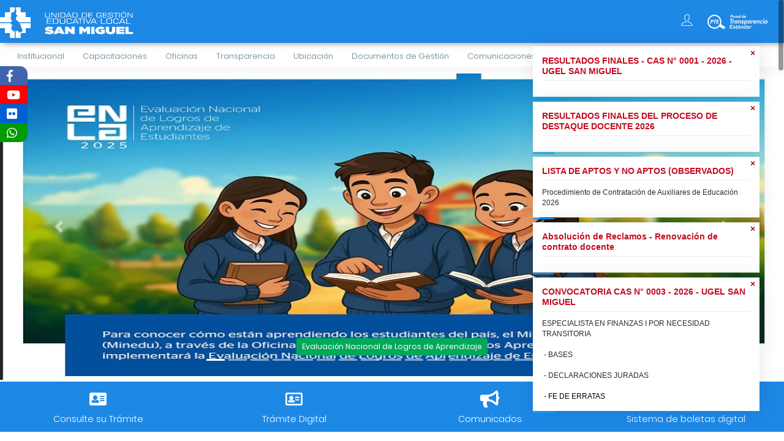

--- FILE ---
content_type: text/html; charset=utf-8
request_url: http://www2.ugelsanmiguel.gob.pe/
body_size: 134162
content:

<!DOCTYPE html>
<html lang="es">
<head>
    <meta charset="utf-8">
    <meta http-equiv="X-UA-Compatible" content="IE=edge">
    <meta name="viewport" content="width=device-width, initial-scale=1">
    <meta name="description" content="">
    <meta name="author" content="">
    <title>
        Unidad de Gestión Educativa Local San Miguel
    </title>
    
    <meta property="og:url" content="http://www2.ugelsanmiguel.gob.pe"/>
    <meta property="og:type" content="website"/>
    <meta property="og:site_name" content="Unidad de Gestión Educativa Local San Miguel"/>
    <meta property="og:title" content="Portal Web Unidad de Gestión Educativa Local San Miguel"/>
    <meta property="og:description" content="Gobernador Regional: Roger Guevara Rodríguez"/>

    
<!-- Favicon icon -->

<link rel="apple-touch-icon" sizes="180x180" href="/static/images/favicon/apple-touch-icon.png">
<link rel="icon" type="image/png" sizes="32x32" href="/static/images/favicon/favicon-32x32.png">
<link rel="icon" type="image/png" sizes="16x16" href="/static/images/favicon/favicon-16x16.png">
<link rel="manifest" href="/static/images/favicon/site.webmanifest">
<link rel="mask-icon" href="/static/images/favicon/safari-pinned-tab.svg" color="#5bbad5">
<meta name="msapplication-TileColor" content="white">
<meta name="theme-color" content="#C40D22">

<!-- Bootstrap Core CSS -->
<link href="/static/plugins/bootstrap/css/bootstrap.css" rel='stylesheet'>
<link href="/static/plugins/toast-master/css/jquery.toast.css" rel='stylesheet'>
<link href="/static/plugins/sweetalert/sweetalert.css" rel='stylesheet'>
<link href="/static/plugins/Magnific-Popup-master/dist2/magnific-popup.css" rel='stylesheet'>
<link href="/static/plugins/toast-master/css/jquery.toast.css" rel='stylesheet'>
<link href="/static/plugins/select2/dist/css/select2.min.css" rel='stylesheet'>
<link href="/static/plugins/owlcarousel/assets/owl.carousel.min.css" rel='stylesheet'>
<link href="/static/css2/hover-min.css" rel='stylesheet'>
<link href="/static/plugins/bootstrap-datepicker/bootstrap-datepicker.min.css" rel='stylesheet'>
<link href="/static/plugins/bootstrap-datepicker/bootstrap-datepicker.min.css" rel='stylesheet'>
<link href="/static/plugins/bootstrap-touchspin/dist/jquery.bootstrap-touchspin.min.css" rel='stylesheet'>

<link href="/static/js2/fullcalendar/core/main.min.css" rel='stylesheet'>
<link href="/static/js2/fullcalendar/bootstrap/main.min.css" rel='stylesheet'>
<link href="/static/js2/fullcalendar/daygrid/main.min.css" rel='stylesheet'>
<link href="/static/js2/fullcalendar/timegrid/main.min.css" rel='stylesheet'>


<link href='https://fonts.googleapis.com/css?family=Open+Sans:400,400italic,700,300' rel='stylesheet'
      type='text/css'>
<link href='/static/js2/leaflet/leaflet.css' rel='stylesheet' type='text/css'>

<link href='/static/js2/leaflet/plugins/fullscreen/Control.FullScreen.css' rel='stylesheet' type='text/css'>




<!-- Custom CSS -->
<link href="/static/portal/css/stylered.css" rel='stylesheet'>

<link href="/static/css/colors/red.css" id='theme' rel='stylesheet'>

<link href="/static/plugins/owlcarousel/assets/owl.theme.default.css" rel='stylesheet'>

<link href="/static/portal/css/estilogrc23.css" id='theme' rel='stylesheet'>
    

<script type="text/javascript" src="/static/plugins/jquery/jquery.min.js"></script>
<script type="text/javascript" src="/static/plugins/popper/popper.min.js"></script>
<script type="text/javascript" src="/static/plugins/bootstrap/js/bootstrap.min.js"></script>
<script type="text/javascript" src="/static/js/jquery.slimscroll.js"></script>
<!--Wave Effects -->
<script type="text/javascript" src="/static/js/waves.js"></script>
<script type="text/javascript" src="/static/js/sidebarmenu.js"></script>
<!--stickey kit -->
<script type="text/javascript" src="/static/plugins/sticky-kit-master/dist/sticky-kit.min.js"></script>
<script type="text/javascript" src="/static/plugins/sparkline/jquery.sparkline.min.js"></script>

<script src="/static/plugins/select2/dist/js/select2.full.min.js"></script>
<script src="/static/plugins/select2/dist/js/i18n/es.js"></script>
<script src="/static/plugins/toast-master/js/jquery.toast.js"></script>
<script src="/static/js2/django_select2.js"></script>
<script src="/static/js2/jquery.twbsPagination.js"></script>
<script src="/static/plugins/bootstrap-datepicker/bootstrap-datepicker.min.js"></script>
<script src="/static/plugins/bootstrap-datepicker/i18n/bootstrap-datepicker.es.min.js"></script>
<script src="/static/plugins/bootstrap-touchspin/dist/jquery.bootstrap-touchspin.min.js"></script>

<script type="text/javascript" src="/static/plugins/owlcarousel/owl.carousel.min.js"></script>
<script src="/static/js2/jquery.form.min.js"></script>
<script src="/static/js2/orgchart.js"></script>
<script src="/static/plugins/blockUI/jquery.blockUI.js"></script>

<script src="/static/js2/fullcalendar/core/main.min.js"></script>
<script src="/static/js2/fullcalendar/interaction/main.min.js"></script>
<script src="/static/js2/fullcalendar/daygrid/main.min.js"></script>
<script src="/static/js2/fullcalendar/timegrid/main.min.js"></script>
<script src="/static/js2/fullcalendar/core/locales-all.min.js"></script>
<script src="/static/js2/fullcalendar/bootstrap/main.min.js"></script>



<script src="/static/js2/leaflet/leaflet.js"></script>
<script src="/static/js2/leaflet/plugins/label/leaflet.label.js"></script>

<script src="/static/js2/leaflet/plugins/fullscreen/Control.FullScreen.js"></script>



<script>
    ACCESS_TOKEN = '';
    MB_ATTR = 'Map data &copy; <a href="https://www.openstreetmap.org/">OpenStreetMap</a> contributors, ' +
        '<a href="https://creativecommons.org/licenses/by-sa/2.0/">CC-BY-SA</a>, ' +
        'Imagery © <a href="https://www.mapbox.com/">Mapbox</a>';
    MB_URL = 'https://api.mapbox.com/styles/v1/{id}/tiles/{z}/{x}/{y}?access_token=' + ACCESS_TOKEN;
    OSM_URL = 'https://{s}.tile.openstreetmap.org/{z}/{x}/{y}.png';
    OSM_ATTRIB = '&copy; <a href="https://www.openstreetmap.org/copyright">OpenStreetMap</a> contributors';
</script>

<!--Custom JavaScript -->
<script type="text/javascript" src="/static/portal/js/custom.js"></script>
<!-- ============================================================== -->
<!-- This page plugins -->
<!--c3 JavaScript -->
<script type="text/javascript" src="/static/plugins/d3/d3.min.js"></script>
<script type="text/javascript" src="/static/plugins/c3-master/c3.min.js"></script>

<script type="text/javascript"
        src="/static/plugins/Magnific-Popup-master/dist2/jquery.magnific-popup.min.js"></script>
<script type="text/javascript"
        src="/static/plugins/Magnific-Popup-master/dist/jquery.magnific-popup-init.js"></script>

<script type="text/javascript" src="/static/js2/scrollreveal.min.js"></script>

<script type="text/javascript">
    $(function () {
        "use strict";
        // ==============================================================
        //tooltip
        // ==============================================================
        $(function () {
            $('[data-toggle="tooltip"]').tooltip({trigger: "hover"})
        });
        // ==============================================================
        //Popover
        // ==============================================================
        $(function () {
            $('[data-toggle="popover"]').popover()
        });
        // ==============================================================
        // Slimscrollbars
        // ==============================================================
        if (!isMobile()) {
            $(function () {
                var altopag = $('body').css("height");
                $('#main-wrapper').slimScroll({
                    position: 'right',
                    size: "8px",
                    height: "100vh",
                    width: "100%",
                    color: 'black',
                    allowPageScroll: true,
                    alwaysVisible: true,
                    wheelStep: 5,
                    touchScrollStep: 50,
                    zIndex: 1000
                });
                $('#main-wrapper').slimScroll("update");
             });
        } else {
            $("body").removeClass("overflow-hidden");
        }


        // Resize all elements
        // ==============================================================
        $("body").trigger("resize");


        var prevScrollpos = $("#main-wrapper").scrollTop();
        $("#main-wrapper").on("scroll", function () {
            var currentScrollPos = $("#main-wrapper").scrollTop();
            if (prevScrollpos > currentScrollPos) {
                $(".left-sidebar").css("top", "0");
            } else {
                $(".left-sidebar").css("top", "-125px");
            }
            prevScrollpos = currentScrollPos;
        });

    });

    function isMobile() {
        try {
            document.createEvent("TouchEvent");
            return true;
        } catch (e) {
            return false;
        }
    }

</script>

<!-- HTML5 Shim and Respond.js IE8 support of HTML5 elements and media queries -->
<!-- WARNING: Respond.js doesn't work if you view the page via file:// -->
<!--[if lt IE 9]>
    <script src="https://oss.maxcdn.com/libs/html5shiv/3.7.0/html5shiv.js"></script>
    <script src="https://oss.maxcdn.com/libs/respond.js/1.4.2/respond.min.js"></script>
    <![endif]-->







<div id="modalMasterPortal" class="modal fade" data-keyboard="false" data-backdrop="static" role="dialog">
    <div class="modal-dialog modal-md" role="document">
        <div class="modal-content">
        </div>
    </div>
</div>

<script type="text/javascript">
    //
    $("#modalMasterPortal").on('show.bs.modal', function (e) {
        if (e.target.id == 'modalMasterPortal' && e.relatedTarget) {
            $(this).find(".modal-content").html(
                $("#maestra_capa_cargando").html()
            );
            $(this).find('.modal-content').load(e.relatedTarget.getAttribute("href"));
        }
    }).on('shown.bs.modal', function (e) {
        $.unblockUI();
    }).on('hidden.bs.modal', function (e) {
        $(this).find(".modal-content").html("");
    });
    $('body').on('hidden.bs.modal', '.modal', function () {
        $(this).removeData('bs.modal');
    });
</script>


<script src="/static/js2/token.js"></script>
<div id="maestra_capa_cargando" class="hide">
    <div class="m-1 text-center">
        <div><img src="/static/images/loader.gif" alt=""/></div>
        <div class="font-10 mt-1">Cargando...</div>
    </div>
</div>
<script type="text/javascript">
    // ============== ABRIR IMAGEN AL CLICK ===================

    $('.image-popup-no-margins').magnificPopup({
        type: 'image',
        closeOnContentClick: true,
        closeBtnInside: false,
        fixedContentPos: true,
        mainClass: 'mfp-no-margins mfp-with-zoom', // class to remove default margin from left and right side
        image: {
            verticalFit: true
        },
        zoom: {
            enabled: true,
            duration: 300 // don't foget to change the duration also in CSS
        }
    });

    (function ($) {
        $.fn.videoPopup = function () {
            $(this).magnificPopup({
                disableOn: 700,
                type: 'iframe',
                mainClass: 'mfp-fade',
                removalDelay: 160,
                preloader: false,
                fixedContentPos: false
            });
        };
    })(jQuery);

    $('.popup-youtube, .popup-vimeo, .popup-gmaps').videoPopup();

    (function ($) {
        $.fn.cargarPagina = function (url, funcpost, bloquear, mensaje, params) {
            bloquear = bloquear || true;
            mensaje = mensaje || "Cargando...";
            mensaje = "<div class='font-11 m-1'>" + mensaje + "</div>";
            if (bloquear) $(this).block({
                message: mensaje, baseZ: 20, css: {
                    width: "80%",
                    borderRadius: "7px",
                    border: '0',
                }
            });
            $meCP = $(this);
            params = params || {};
            params["csrfmiddlewaretoken"] = csrftoken;
            $.post(url, params, function (data) {
                if ($meCP) $meCP.html(data);
                if (funcpost) funcpost(data);
            }).fail(function () {
                $.toast({
                    heading: "Error",
                    text: "Error al cargar el contenido",
                    icon: 'error',
                    loader: true,
                    position: 'top-right',
                });
            }).always(function () {
                $meCP.unblock();
            });
            return this;
        };

        $.forEach = function (collection, callback, scope) {
            if (Object.prototype.toString.call(collection) === '[object Object]') {
                for (var prop in collection) {
                    if (Object.prototype.hasOwnProperty.call(collection, prop)) {
                        callback.call(scope, collection[prop], prop, collection);
                    }
                }
            } else {
                for (var i = 0, len = collection.length; i < len; i++) {
                    callback.call(scope, collection[i], i, collection);
                }
            }
        };

        $.fn.serializeObject = function () {
            let o = {};
            let a = this.serializeArray();
            $.each(a, function () {
                if (o[this.name]) {
                    if (!o[this.name].push) {
                        o[this.name] = [o[this.name]];
                    }
                    o[this.name].push(this.value);
                } else {
                    o[this.name] = this.value;
                }
            });
            return o;
        };

    })(jQuery);

    Array.prototype.last = function () {
        return this[this.length - 1];
    };

    window.chartColors = {
        rojo: 'rgb(244, 67, 54)',
        anaranjado: 'rgb(255, 87, 34)',
        amarillo: 'rgb(255, 235, 59)',
        verde: 'rgb(76, 175, 80)',
        azul: 'rgb(33, 150, 243)',
        morado: 'rgb(156, 39, 176)',
        gris: 'rgb(158, 158, 158)'
    };

    function bloquearPantalla(mensaje, objeto, zIndex) {
        zIndex = zIndex || 2000;
        mensaje = "<div class='m-1'><div><img src='/static/images/loader.gif'" +
            "alt=''/><div class='font-10 mt-1 mb-2'>" + mensaje +
            "</div></div></div>";
        if (objeto) {
            objeto.block({
                message: mensaje, baseZ: zIndex, css: {
                    width: '80%',
                    left: '10%',
                    border: '0',
                    borderRadius: '7px'
                }
            });
        } else {
            $.blockUI({
                message: mensaje, baseZ: 2000, css: {
                    width: '80%',
                    left: '10%',
                    border: '0',
                    borderRadius: '7px'
                }
            });
        }
    }

    function reload() {
        document.location.reload(false);
    }

    function configAjaxForm(target, capaBlockUI, funcSuccess, funcError, dataType, funcPre, zIndex) {
        zIndex = zIndex || 2000;
        return {
            target: target,
            dataType: dataType || '',
            beforeSubmit: function (pfields, pform) {
                pfields.forEach(function (t) {
                    campoE = pform.find("input[name=" + t.name + "]");
                    if (campoE.hasClass("file-upload-crop")) {
                        archivoE = eval(t.name + "_fileUP");
                        if (archivoE) {
                            const fd = new FormData();
                            fd.set('a', archivoE, campoE.val().split("\\").pop());
                            archivoE = fd.get('a');
                            t.value = archivoE;
                        }
                    }
                });
                result = null;
                if (funcPre) result = funcPre();
                if (result === false) {
                    return false;
                } else {
                    if (capaBlockUI !== undefined) bloquearPantalla('Procesando... Un momento por favor!!!', capaBlockUI, zIndex);
                }
            },
            success: function (e) {
                if (capaBlockUI !== undefined) {
                    if (capaBlockUI) capaBlockUI.unblock();
                    else $.unblockUI();
                }
                if (funcSuccess) {
                    if (typeof funcSuccess == "string") eval(funcSuccess + "(e)");
                    if (typeof funcSuccess == "function") funcSuccess(e);
                }
            },
            error: function (e) {
                if (capaBlockUI !== undefined) {
                    if (capaBlockUI) capaBlockUI.unblock();
                    else $.unblockUI();
                }
                if (funcError) {
                    if (typeof funcError == "string") eval(funcError + "(e)");
                    if (typeof funcError == "function") funcError(e);
                }
            }
        }
    }

    function DescargarArchivo(ruta, dataAdicional) {
        dataPost = {"csrfmiddlewaretoken": "nH4NzRjOvX7lRkSLhDNIcdYSr60mY003XL2Fy681Q9TyLiKOML53L1gWjCKyOJLT"};
        if (dataAdicional) {
            dataPost = Object.assign({}, dataPost, dataAdicional);
        }
        //console.log(ruta);
        //console.log(dataPost);
        $.fileDownload(ruta, {
            httpMethod: 'POST',
            data: dataPost,
            prepareCallback: function () {
                bloquearPantalla("Descargando... Un momento por favor!!!");
            },
            successCallback: function (url) {
                $.unblockUI();
                $.toast({
                    heading: "Correcto",
                    text: "El archivo se descargó correctamente!!",
                    icon: 'success',
                    loader: true,
                    position: 'top-right',
                });
            },
            failCallback: function (html, url) {
                $.unblockUI();
                $.toast({
                    heading: "Error",
                    text: "Error al descargar el archivo",
                    icon: 'error',
                    loader: true,
                    position: 'top-right',
                });
            }
        });
    }

    function popupImagenes(obj) {
        $(obj).magnificPopup({
            type: 'image',
            removalDelay: 500,
            closeBtnInside: false,
            image: {
                markup: '<div class="card bg-primary px-2 mb-0">' +
                    '<figure class="m-0">' +
                    '<div class="mfp-img"></div>' +
                    '</figure>' +
                    '</div>'
            },
            closeOnContentClick: true,
            midClick: true
        });
    }

    function isMobile() {
        try {
            document.createEvent("TouchEvent");
            return true;
        } catch (e) {
            return false;
        }
    }

    function createModal(idModal, heading, formContent, ancho = "modal-md") {
        idModal = idModal || "myModal";
        html = '<div id="' + idModal + '" class="modal fade" data-keyboard="false" data-backdrop="static" role="dialog">';
        html += '<div class="modal-dialog ' + ancho + '" role="document">';
        html += '<div class="modal-content">';
        html += '<div class="modal-header modal-header-success">';
        html += '<h4 class="modal-title">' + heading + '</h4>';
        html += '<button type="button" class="close" data-dismiss="modal" aria-label="Close">';
        html += '<span aria-hidden="true">&times;</span>';
        html += '</button>';
        html += '</div>';
        html += '<div class="modal-body">';
        html += formContent;
        html += '</div>';
        html += '<div class="modal-footer">';
        html += '<span class="btn btn-primary btn-sm btn-round waves-effect" data-dismiss="modal">Cerrar</span>';
        html += '</div>';  // content
        html += '</div>';  // dialog
        html += '</div>';  // footer
        html += '</div>';  // modalWindow
        $('body').append(html);
        $("#" + idModal).modal();
        $("#" + idModal).modal('show');

        $('#' + idModal).on('hidden.bs.modal', function (e) {
            $(this).remove();
        });

    }

    $("body").on("click", ".enlaceCopiar", function (e) {
        e.preventDefault();
        var $temp = $("<input>");
        $("body").append($temp);
        $temp.val($(this).attr("href")).select();
        document.execCommand("copy");
        $temp.remove();
        $.toast({
            heading: 'Correcto',
            text: 'URL Copiada al Portapapeles',
            position: 'top-right',
            loaderBg: '#ff6849',
            icon: 'success',
            hideAfter: 2000,
            stack: 6
        });
    });

    function wrapTexto(texto, tamanio, salto) {
        palabras = texto.split(" ");
        parrafos = [];
        contador = 0;
        cadena = "";
        espacio = "";
        while (contador < palabras.length) {
            if (contador > 0) espacio = " ";
            if ((cadena + espacio + palabras[contador]).length >= tamanio || contador === palabras.length - 1) {
                if (contador === palabras.length - 1) {
                    if ((cadena + espacio + palabras[contador]).length >= tamanio) {
                        parrafos.push(cadena);
                        parrafos.push(palabras[contador]);
                    } else {
                        cadena += espacio + palabras[contador];
                        parrafos.push(cadena);
                    }
                } else {
                    parrafos.push(cadena);
                    cadena = palabras[contador];
                }
            } else {
                cadena += espacio + palabras[contador];
            }
            contador += 1;
        }
        return parrafos.join(salto);
    }

</script>
    
    
</head>
<body class="fix-header fix-sidebar card-no-border"> 
<div class="preloader">
    <svg class="circular" viewBox="25 25 50 50">
        <circle class="path" cx="50" cy="50" r="20" fill="none" stroke-width="2" stroke-miterlimit="10"/>
    </svg>
</div>
<div id="main-wrapper">
    

<style type="text/css">
    .fondoEjecutora {
        background: rgba(30, 126, 239, 1);
        background: -moz-linear-gradient(left, rgba(30, 126, 239, 1) 0%, rgba(30, 126, 239, 1) 23.5%, rgba(30, 136, 229, 1) 23.5%, rgba(30, 136, 229, 1) 100%);
        background: -webkit-gradient(left top, right top, color-stop(0%, rgba(30, 126, 239, 1)), color-stop(23.5%, rgba(30, 126, 239, 1)), color-stop(23.5%, rgba(30, 136, 229, 1)), color-stop(100%, rgba(30, 136, 229, 1)));
        background: -webkit-linear-gradient(left, rgba(30, 126, 239, 1) 0%, rgba(30, 126, 239, 1) 23.5%, rgba(30, 136, 229, 1) 23.5%, rgba(30, 136, 229, 1) 100%);
        background: -o-linear-gradient(left, rgba(30, 126, 239, 1) 0%, rgba(30, 126, 239, 1) 23.5%, rgba(30, 136, 229, 1) 23.5%, rgba(30, 136, 229, 1) 100%);
        background: -ms-linear-gradient(left, rgba(30, 126, 239, 1) 0%, rgba(30, 126, 239, 1) 23.5%, rgba(30, 136, 229, 1) 23.5%, rgba(30, 136, 229, 1) 100%);
        background: linear-gradient(to right, rgba(30, 126, 239, 1) 0%, rgba(30, 126, 239, 1) 23.5%, rgba(30, 136, 229, 1) 23.5%, rgba(30, 136, 229, 1) 100%);
        filter: progid:DXImageTransform.Microsoft.gradient(startColorstr='#499cea', endColorstr='#0f9900', GradientType=1);
    }
</style>

<header class="topbar w-100 position-fixed" style="background-color: #1e88e5">
    <nav class="navbar top-navbar navbar-expand-md navbar-light">
        <!-- ============================================================== -->
        <!-- Logo -->
        <!-- ============================================================== -->
        <div class="navbar-header">
            <a class="navbar-brand" href="/">
                <b>
                    
                        <img src="/static/images/grc_icono.svg" alt="Unidad de Gestión Educativa Local San Miguel - fijo"
                             class="light-logo-grc"/>
                        <img src="/media/portal/FXOSB/logo/imagen_1-imagen_logo_imagen_grc_2023.svg?r=1749067952" alt="Unidad de Gestión Educativa Local San Miguel - fijo otro"
                             class="light-logo-dependencia"/>
                        
                        
                    
                </b>
                <span>
                    <img src="/media/portal/FXOSB/logo/texto_texto-ugelsanmiguel.svg?r=1749067952" class="light-logo" alt="Unidad de Gestión Educativa Local San Miguel"/>
                </span>
            </a>
        </div>
        <div class="navbar-collapse">
            <ul class="navbar-nav mr-auto mt-md-0">
                <li class="nav-item">
                    <a class="nav-link nav-toggler hidden-md-up text-muted waves-effect waves-dark"
                       href="javascript:void(0)">
                        <i class="mdi mdi-menu"></i>
                    </a>
                </li>
                <!-- ============================================================== -->
                <!-- Messages -->
                <!-- ============================================================== -->
                
                
                
                
                
                
                
                
                
                
                
                
                
                
                
                
                
                
                
                
                
                
                
                
                
                
                
                
                
                
                
                
                
                
                
                
                
                
                
                
                
                
                
                
                
                
                
                
                
                
                
                
                
                
                
                
                
                
                
                
                
                
                
                
                
                
                
                
                
                
                
                
                
                
                
                
                
                
                
                
                
                
                
                
                
                
                
                
                
                
                
                
                
                
                
                
                
                
                
                
                
                
                
                
                
                
                
                
                
                
                
                
                
                
                
                
                
                
                
                
                
                
                
                
                
                
                <!-- ============================================================== -->
                <!-- End Messages -->
                <!-- ============================================================== -->
            </ul>
            <!-- ============================================================== -->
            <!-- User profile and search -->
            <!-- ============================================================== -->
            <ul class="navbar-nav my-lg-0">
                
                <li class="nav-item dropdown">
                    <a class="nav-link dropdown-toggle text-muted waves-effect waves-dark" target="_blank"
                       href="https://sar2.regioncajamarca.gob.pe">
                        <i class="ti-user"></i>
                    </a>
                </li>
                
                    <li class="nav-item">
                        <a id="enlaceTransparencia" class="nav-link waves-effect waves-dark"
                           href="https://www.transparencia.gob.pe/enlaces/pte_transparencia_enlaces.aspx?id_entidad=18724" target="_blank">
                            <img src="/static/images/pte_logo.svg" class="d-none d-sm-inline" alt="PTE"/>
                            <img src="/static/images/pte_icono.svg" class="d-inline d-sm-none" alt="PTE"/>
                        </a>
                    </li>
                
                
            </ul>
        </div>
    </nav>
</header>
    <aside class="left-sidebar">
    <!-- Sidebar scroll-->
    <div class="scroll-sidebar">
        <!-- Sidebar navigation-->
        <nav class="sidebar-nav">
            <ul id="sidebarnav">
                
                    
<li>
    <a class=""
       href="javascript:void(0)" aria-expanded="false" target="_self">
        <span class="hide-menu">
            Institucional
        </span>
    </a>
    
        <ul aria-expanded="false" class="collapse">
            
                
<li>
    <a class=""
       href="/portal/mn/1026" aria-expanded="false" target="_self">
        <span class="hide-menu">
            Misión, Visión, Principios y Valores
        </span>
    </a>
    
</li>
            
                
<li>
    <a class=""
       href="http://www2.ugelsanmiguel.gob.pe/portal/co/774" aria-expanded="false" target="_self">
        <span class="hide-menu">
            Organigrama
        </span>
    </a>
    
</li>
            
                
<li>
    <a class=""
       href="http://www2.ugelsanmiguel.gob.pe/portal/co/337" aria-expanded="false" target="_self">
        <span class="hide-menu">
            Directorio
        </span>
    </a>
    
</li>
            
        </ul>
    
</li>
                
                    
<li>
    <a class=""
       href="javascript:void(0)" aria-expanded="false" target="_self">
        <span class="hide-menu">
            Capacitaciones
        </span>
    </a>
    
        <ul aria-expanded="false" class="collapse">
            
                
<li>
    <a class="has-arrow"
       href="/portal/mn/1304" aria-expanded="false" target="_self">
        <span class="hide-menu">
            Oficina de OEFRE
        </span>
    </a>
    
        <ul aria-expanded="false" class="collapse">
            
                
<li>
    <a class=""
       href="/portal/mn/1309" aria-expanded="false" target="_self">
        <span class="hide-menu">
            Nivel Inicial -
        </span>
    </a>
    
</li>
            
        </ul>
    
</li>
            
                
<li>
    <a class=""
       href="javascript:void(0)" aria-expanded="false" target="_self">
        <span class="hide-menu">
            Oficina de OPDI
        </span>
    </a>
    
</li>
            
                
<li>
    <a class=""
       href="javascript:void(0)" aria-expanded="false" target="_self">
        <span class="hide-menu">
            Oficina de Administración
        </span>
    </a>
    
</li>
            
                
<li>
    <a class=""
       href="javascript:void(0)" aria-expanded="false" target="_self">
        <span class="hide-menu">
            Oficina de Asesoría Jurídica
        </span>
    </a>
    
</li>
            
        </ul>
    
</li>
                
                    
<li>
    <a class=""
       href="javascript:void(0)" aria-expanded="false" target="_self">
        <span class="hide-menu">
            Oficinas
        </span>
    </a>
    
        <ul aria-expanded="false" class="collapse">
            
                
<li>
    <a class=""
       href="/portal/mn/1038" aria-expanded="false" target="_self">
        <span class="hide-menu">
            Dirección
        </span>
    </a>
    
</li>
            
                
<li>
    <a class="has-arrow"
       href="javascript:void(0)" aria-expanded="false" target="_self">
        <span class="hide-menu">
            Oficina de Excelencia en Formación y Redes Educati
        </span>
    </a>
    
        <ul aria-expanded="false" class="collapse">
            
                
<li>
    <a class=""
       href="/portal/mn/1116" aria-expanded="false" target="_self">
        <span class="hide-menu">
            Jefatura OEFRE
        </span>
    </a>
    
</li>
            
                
<li>
    <a class=""
       href="/portal/mn/1117" aria-expanded="false" target="_self">
        <span class="hide-menu">
            Inicial-Especial
        </span>
    </a>
    
</li>
            
                
<li>
    <a class=""
       href="javascript:void(0)" aria-expanded="false" target="_self">
        <span class="hide-menu">
            Primaria de menores
        </span>
    </a>
    
</li>
            
                
<li>
    <a class=""
       href="javascript:void(0)" aria-expanded="false" target="_self">
        <span class="hide-menu">
            Secundaria de menores
        </span>
    </a>
    
</li>
            
                
<li>
    <a class=""
       href="/portal/mn/1120" aria-expanded="false" target="_self">
        <span class="hide-menu">
            Básica alternativa
        </span>
    </a>
    
</li>
            
                
<li>
    <a class=""
       href="javascript:void(0)" aria-expanded="false" target="_self">
        <span class="hide-menu">
            Técnico productiva
        </span>
    </a>
    
</li>
            
                
<li>
    <a class=""
       href="/portal/mn/1122" aria-expanded="false" target="_self">
        <span class="hide-menu">
            Tecnologías Educativas
        </span>
    </a>
    
</li>
            
                
<li>
    <a class=""
       href="/portal/mn/1123" aria-expanded="false" target="_self">
        <span class="hide-menu">
            Cultura y deporte
        </span>
    </a>
    
</li>
            
                
<li>
    <a class=""
       href="/portal/mn/1124" aria-expanded="false" target="_self">
        <span class="hide-menu">
            Tutoría y orientación educativa
        </span>
    </a>
    
</li>
            
        </ul>
    
</li>
            
                
<li>
    <a class="has-arrow"
       href="javascript:void(0)" aria-expanded="false" target="_self">
        <span class="hide-menu">
            Oficina de Planificación y Desarrollo Instituciona
        </span>
    </a>
    
        <ul aria-expanded="false" class="collapse">
            
                
<li>
    <a class=""
       href="/portal/mn/1125" aria-expanded="false" target="_self">
        <span class="hide-menu">
            Jefatura de OPDI
        </span>
    </a>
    
</li>
            
                
<li>
    <a class=""
       href="/portal/mn/1126" aria-expanded="false" target="_self">
        <span class="hide-menu">
            Planificación
        </span>
    </a>
    
</li>
            
                
<li>
    <a class=""
       href="/portal/mn/1127" aria-expanded="false" target="_self">
        <span class="hide-menu">
            Estadística
        </span>
    </a>
    
</li>
            
                
<li>
    <a class=""
       href="/portal/mn/1128" aria-expanded="false" target="_self">
        <span class="hide-menu">
            Presupuesto
        </span>
    </a>
    
</li>
            
                
<li>
    <a class=""
       href="/portal/mn/1129" aria-expanded="false" target="_self">
        <span class="hide-menu">
            Racionalización
        </span>
    </a>
    
</li>
            
                
<li>
    <a class=""
       href="http://www2.ugelsanmiguel.gob.pe/portal/co/769" aria-expanded="false" target="_self">
        <span class="hide-menu">
            Infraestructura
        </span>
    </a>
    
</li>
            
        </ul>
    
</li>
            
                
<li>
    <a class="has-arrow"
       href="javascript:void(0)" aria-expanded="false" target="_self">
        <span class="hide-menu">
            Oficina de Administración
        </span>
    </a>
    
        <ul aria-expanded="false" class="collapse">
            
                
<li>
    <a class=""
       href="/portal/mn/1130" aria-expanded="false" target="_self">
        <span class="hide-menu">
            Jefatura de la Oficina de Administración
        </span>
    </a>
    
</li>
            
                
<li>
    <a class=""
       href="/portal/mn/1131" aria-expanded="false" target="_self">
        <span class="hide-menu">
            Personal
        </span>
    </a>
    
</li>
            
                
<li>
    <a class=""
       href="/portal/mn/1132" aria-expanded="false" target="_self">
        <span class="hide-menu">
            Contabilidad
        </span>
    </a>
    
</li>
            
                
<li>
    <a class=""
       href="/portal/mn/1133" aria-expanded="false" target="_self">
        <span class="hide-menu">
            Tesorería
        </span>
    </a>
    
</li>
            
                
<li>
    <a class=""
       href="/portal/mn/1134" aria-expanded="false" target="_self">
        <span class="hide-menu">
            Informática
        </span>
    </a>
    
</li>
            
        </ul>
    
</li>
            
                
<li>
    <a class=""
       href="javascript:void(0)" aria-expanded="false" target="_self">
        <span class="hide-menu">
            Oficina de Asesoría Jurídica
        </span>
    </a>
    
</li>
            
        </ul>
    
</li>
                
                    
<li>
    <a class=""
       href="javascript:void(0)" aria-expanded="false" target="_self">
        <span class="hide-menu">
            Transparencia
        </span>
    </a>
    
        <ul aria-expanded="false" class="collapse">
            
                
<li>
    <a class=""
       href="/portal/mn/1037" aria-expanded="false" target="_self">
        <span class="hide-menu">
            Resoluciones Directorales
        </span>
    </a>
    
</li>
            
                
<li>
    <a class=""
       href="/portal/mn/1597" aria-expanded="false" target="_self">
        <span class="hide-menu">
            Cuadro Multianual de Necesidades
        </span>
    </a>
    
</li>
            
                
<li>
    <a class=""
       href="http://www.transparencia.gob.pe/enlaces/pte_transparencia_enlaces.aspx?id_entidad=18724#.YgHAW-rMKUk" aria-expanded="false" target="_self">
        <span class="hide-menu">
            Portal Transparencia Estándar-PTE
        </span>
    </a>
    
</li>
            
                
<li>
    <a class=""
       href="/portal/mn/1605" aria-expanded="false" target="_self">
        <span class="hide-menu">
            Información Presupuestal
        </span>
    </a>
    
</li>
            
        </ul>
    
</li>
                
                    
<li>
    <a class=""
       href="https://www.google.com/maps/place/UGEL+San+Miguel+-Cajamarca/@-7.0019778,-78.8551752,17z/data=!3m1!4b1!4m5!3m4!1s0x91b2e2d855e1d2a3:0x132dd320b2ec9ba!8m2!3d-7.0019778!4d-78.8529865" aria-expanded="false" target="_self">
        <span class="hide-menu">
            Ubicación
        </span>
    </a>
    
</li>
                
                    
<li>
    <a class=""
       href="javascript:void(0)" aria-expanded="false" target="_self">
        <span class="hide-menu">
            Documentos de Gestión
        </span>
    </a>
    
        <ul aria-expanded="false" class="collapse">
            
                
<li>
    <a class=""
       href="/portal/mn/1826" aria-expanded="false" target="_self">
        <span class="hide-menu">
            POI
        </span>
    </a>
    
</li>
            
        </ul>
    
</li>
                
                    
<li>
    <a class=""
       href="javascript:void(0)" aria-expanded="false" target="_self">
        <span class="hide-menu">
            Comunicaciones
        </span>
    </a>
    
        <ul aria-expanded="false" class="collapse">
            
                
<li>
    <a class=""
       href="/portal/mn/1034" aria-expanded="false" target="_self">
        <span class="hide-menu">
            Eventos
        </span>
    </a>
    
</li>
            
                
<li>
    <a class=""
       href="/portal/mn/1032" aria-expanded="false" target="_self">
        <span class="hide-menu">
            Convocatorias
        </span>
    </a>
    
</li>
            
                
<li>
    <a class=""
       href="/portal/mn/1033" aria-expanded="false" target="_self">
        <span class="hide-menu">
            Comunicados
        </span>
    </a>
    
</li>
            
                
<li>
    <a class=""
       href="javascript:void(0)" aria-expanded="false" target="_self">
        <span class="hide-menu">
            Galerias de Imágenes
        </span>
    </a>
    
</li>
            
                
<li>
    <a class=""
       href="javascript:void(0)" aria-expanded="false" target="_self">
        <span class="hide-menu">
            Galería de Videos
        </span>
    </a>
    
</li>
            
                
<li>
    <a class=""
       href="/portal/mn/1164" aria-expanded="false" target="_blank">
        <span class="hide-menu">
            Oficios
        </span>
    </a>
    
</li>
            
                
<li>
    <a class=""
       href="/portal/mn/1999" aria-expanded="false" target="_self">
        <span class="hide-menu">
            CONTRATACIÓN DOCENTE 2024
        </span>
    </a>
    
</li>
            
                
<li>
    <a class=""
       href="/portal/mn/2100" aria-expanded="false" target="_self">
        <span class="hide-menu">
            Contrato de Auxiliares en Educación 2024
        </span>
    </a>
    
</li>
            
                
<li>
    <a class=""
       href="/portal/mn/2184" aria-expanded="false" target="_self">
        <span class="hide-menu">
            CONTRATACIÓN 276
        </span>
    </a>
    
</li>
            
        </ul>
    
</li>
                
                
            </ul>
        </nav>
        <!-- End Sidebar navigation -->
    </div>
    <!-- End Sidebar scroll-->
</aside>


    <aside class="social-bar d-none d-md-flex">
        
            <a href="https://www.facebook.com/comunicacionesugelSM/" class="fab fa-facebook-f" target="_blank"
               style="background-color: #4064AD"></a>
        
            <a href="https://www.facebook.com/comunicacionesugelSM/" class="fab fa-youtube" target="_blank"
               style="background-color: red"></a>
        
            <a href="" class="fab fa-flickr" target="_blank"
               style="background-color: #0060D4"></a>
        
            <a href="https://www.facebook.com/comunicacionesugelSM/" class="fab fa-whatsapp" target="_blank"
               style="background-color: #009A01"></a>
        
    </aside>

    
    

<section class="notificaciones">


            
























</section>

<script>
    
    
    
    
    
    
    

    $(document).ready(function () {
        
            $.toast({
                heading: 'RESULTADOS FINALES  -  CAS N° 0001 - 2026 - UGEL SAN MIGUEL',
                text: '<p></p>',
                showHideTransition: 'slide',
                hideAfter: 18000,
                position: 'top-right',
                loaderBg: '#11A0FF',
                url: 'http://www2.ugelsanmiguel.gob.pe/portal/docs/det/87030',
            });
        
            $.toast({
                heading: 'RESULTADOS FINALES DEL PROCESO DE DESTAQUE DOCENTE 2026',
                text: '<p></p>',
                showHideTransition: 'slide',
                hideAfter: 18000,
                position: 'top-right',
                loaderBg: '#11A0FF',
                url: 'https://www2.ugelsanmiguel.gob.pe/portal/docs/det/87403',
            });
        
            $.toast({
                heading: 'LISTA DE APTOS Y NO APTOS (OBSERVADOS)',
                text: '<p><p><span>Procedimiento de Contrataci&oacute;n de Auxiliares de Educaci&oacute;n 2026</span></p></p>',
                showHideTransition: 'slide',
                hideAfter: 18000,
                position: 'top-right',
                loaderBg: '#11A0FF',
                url: 'https://www2.ugelsanmiguel.gob.pe/portal/docs/det/87302',
            });
        
            $.toast({
                heading: 'Absolución de Reclamos - Renovación de contrato docente',
                text: '<p></p>',
                showHideTransition: 'slide',
                hideAfter: 18000,
                position: 'top-right',
                loaderBg: '#11A0FF',
                url: 'http://www2.ugelsanmiguel.gob.pe/portal/docs/det/88610',
            });
        
            $.toast({
                heading: 'CONVOCATORIA CAS N° 0003 - 2026 - UGEL SAN MIGUEL',
                text: '<p><p><span>ESPECIALISTA EN FINANZAS I POR NECESIDAD TRANSITORIA</span></p><br><p><span>&nbsp;- BASES</span></p><br><p><span>&nbsp;- DECLARACIONES JURADAS</span></p><br><p><strong>&nbsp;<span style="color: #000000;">- FE DE ERRATAS</span></strong></p></p>',
                showHideTransition: 'slide',
                hideAfter: 18000,
                position: 'top-right',
                loaderBg: '#11A0FF',
                url: 'https://www2.ugelsanmiguel.gob.pe/portal/docs/det/87996',
            });
        

    });
</script>



<section id="carrusel_principal">
    <div class="container-fluid p-0">
        <div id="carouselPrincipal" class="margen-inicial carousel slide" data-ride="carousel">
            <ol class="carousel-indicators">
                
                    <li data-target="#carouselPrincipal" data-slide-to="0"
                        class="active"></li>
                
                    <li data-target="#carouselPrincipal" data-slide-to="1"
                        class=""></li>
                
                    <li data-target="#carouselPrincipal" data-slide-to="2"
                        class=""></li>
                
                    <li data-target="#carouselPrincipal" data-slide-to="3"
                        class=""></li>
                
                    <li data-target="#carouselPrincipal" data-slide-to="4"
                        class=""></li>
                
                    <li data-target="#carouselPrincipal" data-slide-to="5"
                        class=""></li>
                
                    <li data-target="#carouselPrincipal" data-slide-to="6"
                        class=""></li>
                
                    <li data-target="#carouselPrincipal" data-slide-to="7"
                        class=""></li>
                
                    <li data-target="#carouselPrincipal" data-slide-to="8"
                        class=""></li>
                
                    <li data-target="#carouselPrincipal" data-slide-to="9"
                        class=""></li>
                
                    <li data-target="#carouselPrincipal" data-slide-to="10"
                        class=""></li>
                
                    <li data-target="#carouselPrincipal" data-slide-to="11"
                        class=""></li>
                
                    <li data-target="#carouselPrincipal" data-slide-to="12"
                        class=""></li>
                
                    <li data-target="#carouselPrincipal" data-slide-to="13"
                        class=""></li>
                
                    <li data-target="#carouselPrincipal" data-slide-to="14"
                        class=""></li>
                
                    <li data-target="#carouselPrincipal" data-slide-to="15"
                        class=""></li>
                
                    <li data-target="#carouselPrincipal" data-slide-to="16"
                        class=""></li>
                
            </ol>
            <div class="carousel-inner" role="listbox">
                
                    <div class="carousel-item active">
                        <img class="img-responsive" src="/media/portal/FXOSB/banner/P/0000003.jpg?r=1756760876" alt="">
                        <div class="carousel-caption">
                            <h2 class="text-white d-none d-md-block"></h2>
                            
                        
                            <div class="enlaces_banner text-center">
                                <a class="btn btn-success btn-sm btn-round waves-effect" role="button" target="_blank"
                                   href="http://umc.minedu.gob.pe/enla2025/">
                                        Evaluación Nacional de Logros de Aprendizaje
                                </a>
                                
                            </div>
                        
                        </div>
                    </div>
                
                    <div class="carousel-item ">
                        <img class="img-responsive" src="/media/portal/FXOSB/banner/P/MATEM_ATICA.jpg?r=1756316225" alt="Resultados Finales XXI OLIMPIADA NACIONAL DE MATEMÁTICA - ETAPA UGEL">
                        <div class="carousel-caption">
                            <h2 class="text-white d-none d-md-block">Resultados Finales XXI OLIMPIADA NACIONAL DE MATEMÁTICA - ETAPA UGEL</h2>
                            
                        
                            <div class="enlaces_banner text-center">
                                <a class="btn btn-success btn-sm btn-round waves-effect" role="button" target="_blank"
                                   href="http://www2.ugelsanmiguel.gob.pe/portal/co/781">
                                        Resultados
                                </a>
                                
                            </div>
                        
                        </div>
                    </div>
                
                    <div class="carousel-item ">
                        <img class="img-responsive" src="/media/portal/FXOSB/banner/P/0201.png?r=1751980358" alt="">
                        <div class="carousel-caption">
                            <h2 class="text-white d-none d-md-block"></h2>
                            
                        
                            <div class="enlaces_banner text-center">
                                <a class="btn btn-success btn-sm btn-round waves-effect" role="button" target="_blank"
                                   href="https://www.perueduca.pe/#/home/destacados/jedpa-2025-mas-de-855-mil-escolares-ya-compiten-en-la-etapa-ugel">
                                        Información
                                </a>
                                
                            </div>
                        
                        </div>
                    </div>
                
                    <div class="carousel-item ">
                        <img class="img-responsive" src="/media/portal/FXOSB/banner/P/juegos_florales.jpg?r=1751409321" alt="">
                        <div class="carousel-caption">
                            <h2 class="text-white d-none d-md-block"></h2>
                            
                        
                            <div class="enlaces_banner text-center">
                                <a class="btn btn-success btn-sm btn-round waves-effect" role="button" target="_blank"
                                   href="https://sice.minedu.gob.pe/">
                                        ¡Inscripción aqui!
                                </a>
                                
                                    <a class="btn btn-success btn-sm btn-round waves-effect" role="button" target="_blank"
                                       href="https://www.gob.pe/institucion/minedu/informes-publicaciones/6814881-bases-de-los-juegos-florales-2025%20%20%20">
                                        Bases de los Juegos Florales 2025
                                    </a>
                                
                            </div>
                        
                        </div>
                    </div>
                
                    <div class="carousel-item ">
                        <img class="img-responsive" src="/media/portal/FXOSB/banner/P/AUXLIARES.jpg?r=1750867829" alt="">
                        <div class="carousel-caption">
                            <h2 class="text-white d-none d-md-block"></h2>
                            
                        
                            <div class="enlaces_banner text-center">
                                <a class="btn btn-success btn-sm btn-round waves-effect" role="button" target="_blank"
                                   href="https://www.perueduca.pe/#/home/destacados/preinscribete-en-el-curso-virtual-habilidades-para-la-interrelacion-con-la-comunidad-educativa">
                                        Preinscripción
                                </a>
                                
                            </div>
                        
                        </div>
                    </div>
                
                    <div class="carousel-item ">
                        <img class="img-responsive" src="/media/portal/FXOSB/banner/P/INICIAL01.jpg?r=1750867532" alt="">
                        <div class="carousel-caption">
                            <h2 class="text-white d-none d-md-block"></h2>
                            
                        
                            <div class="enlaces_banner text-center">
                                <a class="btn btn-success btn-sm btn-round waves-effect" role="button" target="_blank"
                                   href="https://www.perueduca.pe/#/home/destacados/curso-la-integracion-sensorial-su-importancia-en-los-primeros-anos-de-vida-grupo-2-de-2025">
                                        PREINCRIPCIÓN
                                </a>
                                
                            </div>
                        
                        </div>
                    </div>
                
                    <div class="carousel-item ">
                        <img class="img-responsive" src="/media/portal/FXOSB/banner/P/banner01.jpg?r=1749069946" alt="">
                        <div class="carousel-caption">
                            <h2 class="text-white d-none d-md-block"></h2>
                            
                        
                            <div class="enlaces_banner text-center">
                                <a class="btn btn-success btn-sm btn-round waves-effect" role="button" target="_blank"
                                   href="https://sice.minedu.gob.pe/?fbclid=IwY2xjawKtj7hleHRuA2FlbQIxMABicmlkETEwYUhoRE5TNDUyWmt1ejFBAR5X3_17yEnEdmIVjH6X_lsfBh8BIKnvQBSEeCeMNx8ZWu8zIUX2vOk4Oewl9g_aem_NrG-P7IbpHINS6xb0CR5dw">
                                        Enlace para inscripción:
                                </a>
                                
                            </div>
                        
                        </div>
                    </div>
                
                    <div class="carousel-item ">
                        <img class="img-responsive" src="/media/portal/FXOSB/banner/P/415782868_876288844497488_5401742588707151759_n-001.jpg?r=1748466607" alt="">
                        <div class="carousel-caption">
                            <h2 class="text-white d-none d-md-block"></h2>
                            
                        
                            <div class="enlaces_banner text-center">
                                <a class="btn btn-success btn-sm btn-round waves-effect" role="button" target="_blank"
                                   href="https://www.facebook.com/photo/?fbid=1672950670003799&amp;set=a.107500989882116">
                                        CRONOGRAMA
                                </a>
                                
                            </div>
                        
                        </div>
                    </div>
                
                    <div class="carousel-item ">
                        <img class="img-responsive" src="/media/portal/FXOSB/banner/P/IAD.jpg?r=1746542897" alt="INTELIGENCIA ARTIFICIAL EN LA PRÁCTICA DOCENTE">
                        <div class="carousel-caption">
                            <h2 class="text-white d-none d-md-block">INTELIGENCIA ARTIFICIAL EN LA PRÁCTICA DOCENTE</h2>
                            
                        
                            <div class="enlaces_banner text-center">
                                <a class="btn btn-success btn-sm btn-round waves-effect" role="button" target="_blank"
                                   href="https://sifods.minedu.gob.pe/docente/portafolio-oferta-formativa/configuracion/detalle/565">
                                        Inteligencia artificial en la práctica docente 202
                                </a>
                                
                            </div>
                        
                        </div>
                    </div>
                
                    <div class="carousel-item ">
                        <img class="img-responsive" src="/media/portal/FXOSB/banner/P/TCNOTIC.jpg?r=1744379249" alt="">
                        <div class="carousel-caption">
                            <h2 class="text-white d-none d-md-block"></h2>
                            
                        
                            <div class="enlaces_banner text-center">
                                <a class="btn btn-success btn-sm btn-round waves-effect" role="button" target="_blank"
                                   href="https://www.perueduca.pe/#/home/destacados/participa-en-i-tecnotic-2025-tecnologia-educativa-para-el-aprendizaje-y-el-futuro-innovador">
                                        I &quot;Tecnotic 2025: Tecnología educativa
                                </a>
                                
                            </div>
                        
                        </div>
                    </div>
                
                    <div class="carousel-item ">
                        <img class="img-responsive" src="/media/portal/FXOSB/banner/P/palmas.png?r=1744318350" alt="">
                        <div class="carousel-caption">
                            <h2 class="text-white d-none d-md-block"></h2>
                            
                        
                            <div class="enlaces_banner text-center">
                                <a class="btn btn-success btn-sm btn-round waves-effect" role="button" target="_blank"
                                   href="https://www.minedu.gob.pe/palmas-magisteriales/">
                                        CONDECORACIÓN PALMAS MAGISTERIALES:
                                </a>
                                
                            </div>
                        
                        </div>
                    </div>
                
                    <div class="carousel-item ">
                        <img class="img-responsive" src="/media/portal/FXOSB/banner/P/dia-de-la-educaci%C3%B3n-1-696x532-12.jpg?r=1743542099" alt="">
                        <div class="carousel-caption">
                            <h2 class="text-white d-none d-md-block"></h2>
                            
                        
                        </div>
                    </div>
                
                    <div class="carousel-item ">
                        <img class="img-responsive" src="/media/portal/FXOSB/banner/P/480592792_2047480359097422_6273756520362324109_n.jpg?r=1742244737" alt="INICIO DEL AÑO ESCOLAR 2025">
                        <div class="carousel-caption">
                            <h2 class="text-white d-none d-md-block">INICIO DEL AÑO ESCOLAR 2025</h2>
                            
                                <p class="d-none d-md-block">Dando inicio al año escolar 2025.
Reflexionando en todas las aulas la frase : El esfuerzo de hoy, es el éxito de mañana&quot; como un recordatorio poderoso de todo lo que hagamos con disciplina, moralidad y trabajo tiene un impacto directo en lo que lograremos en el futuro.
Agradecemos la participación de Ugel San Miguel , comisaría PNP, Centro de Emergencia Mujer, Municipalidad provincial, Ministerio Público que dieron realce a esta importante ceremonia.</p>
                            
                        
                        </div>
                    </div>
                
                    <div class="carousel-item ">
                        <img class="img-responsive" src="/media/portal/FXOSB/banner/P/003_0TaD9UN.jpg?r=1741909490" alt="Conoce la Norma Técnica para el Año Escolar 2025">
                        <div class="carousel-caption">
                            <h2 class="text-white d-none d-md-block">Conoce la Norma Técnica para el Año Escolar 2025</h2>
                            
                                <p class="d-none d-md-block">La Norma Técnica para el Año Escolar 2025 establece las directrices para garantizar una gestión educativa eficiente y orientada al desarrollo integral de los estudiantes. Con un enfoque inclusivo, abarca tanto a instituciones públicas como privadas, y considera las particularidades de las diferentes modalidades educativas. Este artículo aborda las preguntas más comunes entre docentes y directivos para facilitar la comprensión y correcta aplicación de esta norma.</p>
                            
                        
                        </div>
                    </div>
                
                    <div class="carousel-item ">
                        <img class="img-responsive" src="/media/portal/FXOSB/banner/P/PORTADA.jpg?r=1724966745" alt="">
                        <div class="carousel-caption">
                            <h2 class="text-white d-none d-md-block"></h2>
                            
                        
                        </div>
                    </div>
                
                    <div class="carousel-item ">
                        <img class="img-responsive" src="/media/portal/FXOSB/banner/P/PORTADA_VOLVAMOS_A_CLASES.jpg?r=1741379901" alt="">
                        <div class="carousel-caption">
                            <h2 class="text-white d-none d-md-block"></h2>
                            
                        
                        </div>
                    </div>
                
                    <div class="carousel-item ">
                        <img class="img-responsive" src="/media/portal/FXOSB/banner/P/PORTADA_UGEL_SAN_MIGUEL.png?r=1691527489" alt="">
                        <div class="carousel-caption">
                            <h2 class="text-white d-none d-md-block"></h2>
                            
                        
                        </div>
                    </div>
                
            </div>
            <a class="carousel-control-prev" href="#carouselPrincipal" role="button" data-slide="prev">
                <span class="carousel-control-prev-icon" aria-hidden="true"></span>
                <span class="sr-only">Previous</span>
            </a>
            <a class="carousel-control-next" href="#carouselPrincipal" role="button" data-slide="next">
                <span class="carousel-control-next-icon" aria-hidden="true"></span>
                <span class="sr-only">Next</span>
            </a>
        </div>
    </div>
</section>



<section id="enlaces_externos">
    <div class="container-fluid text-center bg-info text-white" style="background-color: #1e88e5 !important;">
        <div class="row">
            
                <div class="icono col">
                
                    <i class="fas fa-address-card"></i>
                

                    
                        <a href="https://mad.regioncajamarca.gob.pe/Forms/Tra_ExpBusqueda.aspx" class="text-white stretched-link" target="_self">
                            Consulte su Trámite
                        </a>
                    
                </div>
            
                <div class="icono col">
                
                    <i class="far fa-address-card"></i>
                

                    
                        <a href="https://tramitedigital.regioncajamarca.gob.pe/" class="text-white stretched-link" target="_self">
                            Trámite Digital
                        </a>
                    
                </div>
            
                <div class="icono col">
                
                    <i class="fas fa-bullhorn"></i>
                

                    
                        <a href="http://www2.ugelsanmiguel.gob.pe/portal/mn/1033" class="text-white stretched-link" target="_self">
                            Comunicados
                        </a>
                    
                </div>
            
                <div class="icono col">
                
                    <i class="fas fa-globe"></i>
                

                    
                        <a href="https://web.sistemasdeinformacion.com.pe/ugel_sm/boletas/login" class="text-white stretched-link" target="_self">
                            Sistema de boletas digital
                        </a>
                    
                </div>
            
        </div>
    </div>
</section>
























<section id="enlaces_internos" class="seccion" style="padding-bottom: 40px">
    <div class="container-fluid text-center">
        <div class="row d-flex justify-content-center">
            
            
                <div
                        
                            class="col-6 col-md-4 col-lg-2 my-2"
                        
                >
                    <a href="http://www2.ugelsanmiguel.gob.pe/portal/docs/det/82701"
                       class="boton btn btn-block waves-effect waves-light btn-outline-primary"
                       target="_self">
                        
                            <i class="fas fa-ambulance d-block"></i>
                        
                        <strong class="d-block mb-2">REQUISITOS PARA INFORMES MÉDICOS QUE ACREDITEN ENFERMEDAD EN FASE TERMINAL  Y/O AVANZADA</strong>
                        <span class="d-none d-md-block"></span>
                    </a>
                </div>
            
                <div
                        
                            class="col-6 col-md-4 col-lg-2 my-2"
                        
                >
                    <a href="https://servicios-ayni.minedu.gob.pe/ayni/inicio"
                       class="boton btn btn-block waves-effect waves-light btn-outline-primary"
                       target="_self">
                        
                            
                            <img src="/static/images/logolrd.svg" alt="" width="50" class="mt-1 mb-2">
                        
                        <strong class="d-block mb-2">AYNI</strong>
                        <span class="d-none d-md-block">Bienvenidos! A la Plataforma de Servicios para el Servidor Público</span>
                    </a>
                </div>
            
                <div
                        
                            class="col-6 col-md-4 col-lg-2 my-2"
                        
                >
                    <a href="http://www2.ugelsanmiguel.gob.pe/portal/mn/1603"
                       class="boton btn btn-block waves-effect waves-light btn-outline-primary"
                       target="_self">
                        
                            <i class="far fa-file-alt d-block"></i>
                        
                        <strong class="d-block mb-2">Resoluciones Directorales UGEL</strong>
                        <span class="d-none d-md-block">Resoluciones Directorales UGEL</span>
                    </a>
                </div>
            
                <div
                        
                            class="col-6 col-md-4 col-lg-2 my-2"
                        
                >
                    <a href="http://www2.ugelsanmiguel.gob.pe/portal/mn/1032"
                       class="boton btn btn-block waves-effect waves-light btn-outline-primary"
                       target="_self">
                        
                            <i class="fas fa-address-book d-block"></i>
                        
                        <strong class="d-block mb-2">CONVOCATORIAS</strong>
                        <span class="d-none d-md-block">CAS 1057, 276,  ENCARGATURAS, ACCESITARIOS</span>
                    </a>
                </div>
            
                <div
                        
                            class="col-6 col-md-4 col-lg-2 my-2"
                        
                >
                    <a href="/portal/ac/1004"
                       class="boton btn btn-block waves-effect waves-light btn-outline-primary"
                       target="_self">
                        
                            <i class="fas fa-file-alt d-block"></i>
                        
                        <strong class="d-block mb-2">DOCUMENTOS DE GESTIÓN</strong>
                        <span class="d-none d-md-block">Unidad de Gestión Educativa Local San Miguel</span>
                    </a>
                </div>
            
                <div
                        
                            class="col-6 col-md-4 col-lg-2 my-2"
                        
                >
                    <a href="/portal/ac/1005"
                       class="boton btn btn-block waves-effect waves-light btn-outline-primary"
                       target="_self">
                        
                            <i class="fas fa-outdent d-block"></i>
                        
                        <strong class="d-block mb-2">REGLAMENTOS DE UGEL SAN MIGUEL</strong>
                        <span class="d-none d-md-block">Reglamentos de la Unidad de Gestión Educativa Local San Miguel</span>
                    </a>
                </div>
            
                <div
                        
                            class="col-6 col-md-4 col-lg-2 my-2"
                        
                >
                    <a href="/portal/ac/1009"
                       class="boton btn btn-block waves-effect waves-light btn-outline-primary"
                       target="_self">
                        
                            <i class="fas fa-clipboard-check d-block"></i>
                        
                        <strong class="d-block mb-2">Código de Ética.</strong>
                        <span class="d-none d-md-block">Principios, deberes y prohibiciones éticos.</span>
                    </a>
                </div>
            
                <div
                        
                            class="col-6 col-md-4 col-lg-2 my-2"
                        
                >
                    <a href="/portal/ac/1130"
                       class="boton btn btn-block waves-effect waves-light btn-outline-primary"
                       target="_self">
                        
                            <i class="fas fa-address-book d-block"></i>
                        
                        <strong class="d-block mb-2">CONTRATO DOCENTE</strong>
                        <span class="d-none d-md-block">CONTRATO DOCENTE</span>
                    </a>
                </div>
            
                <div
                        
                            class="col-6 col-md-4 col-lg-2 my-2"
                        
                >
                    <a href="http://www2.ugelsanmiguel.gob.pe/portal/docs/det/72017"
                       class="boton btn btn-block waves-effect waves-light btn-outline-primary"
                       target="_self">
                        
                            <i class="far fa-address-book d-block"></i>
                        
                        <strong class="d-block mb-2">Disposiciones  para el Procedimiento de las Licencias y Permisos de los Profesores Ley  Reforma Magisterial</strong>
                        <span class="d-none d-md-block"></span>
                    </a>
                </div>
            
                <div
                        
                            class="col-6 col-md-4 col-lg-2 my-2"
                        
                >
                    <a href="https://mad.regioncajamarca.gob.pe/Forms/Tra_ExpBusqueda.aspx"
                       class="boton btn btn-block waves-effect waves-light btn-outline-primary"
                       target="_self">
                        
                            <i class="far fa-address-card d-block"></i>
                        
                        <strong class="d-block mb-2">MAD- CONSULTA TU TRÁMITE</strong>
                        <span class="d-none d-md-block"></span>
                    </a>
                </div>
            
                <div
                        
                            class="col-6 col-md-4 col-lg-2 my-2"
                        
                >
                    <a href="https://tramitedigital.regioncajamarca.gob.pe/adm/login?next=/tra/bandeja/documento/nuevo"
                       class="boton btn btn-block waves-effect waves-light btn-outline-primary"
                       target="_blank">
                        
                            <i class="fab fa-app-store d-block"></i>
                        
                        <strong class="d-block mb-2">TRÁMITE DIGITAL GRC</strong>
                        <span class="d-none d-md-block">MAD Cero Papel</span>
                    </a>
                </div>
            
                <div
                        
                            class="col-6 col-md-4 col-lg-2 my-2"
                        
                >
                    <a href="https://titulosinstitutos.minedu.gob.pe/"
                       class="boton btn btn-block waves-effect waves-light btn-outline-primary"
                       target="_self">
                        
                            <i class="far fa-address-book d-block"></i>
                        
                        <strong class="d-block mb-2">CONSULTA DE TÍTULOS PEGAGÓGICOS Y TECNOLÓGICOS</strong>
                        <span class="d-none d-md-block"></span>
                    </a>
                </div>
            
                <div
                        
                            class="col-6 col-md-4 col-lg-2 my-2"
                        
                >
                    <a href="/portal/ac/1193"
                       class="boton btn btn-block waves-effect waves-light btn-outline-primary"
                       target="_self">
                        
                            <i class="fab fa-android d-block"></i>
                        
                        <strong class="d-block mb-2">RACIONALIZACIÓN</strong>
                        <span class="d-none d-md-block"></span>
                    </a>
                </div>
            
                <div
                        
                            class="col-6 col-md-4 col-lg-2 my-2"
                        
                >
                    <a href="/portal/ac/1194"
                       class="boton btn btn-block waves-effect waves-light btn-outline-primary"
                       target="_self">
                        
                            <i class="fas fa-allergies d-block"></i>
                        
                        <strong class="d-block mb-2">PROCESO DE REASIGNACION DOCENTE 2025</strong>
                        <span class="d-none d-md-block"></span>
                    </a>
                </div>
            
                <div
                        
                            class="col-6 col-md-4 col-lg-2 my-2"
                        
                >
                    <a href="/portal/ac/1195"
                       class="boton btn btn-block waves-effect waves-light btn-outline-primary"
                       target="_self">
                        
                            <i class="far fa-sticky-note d-block"></i>
                        
                        <strong class="d-block mb-2">COMUNICADOS - SIAGIE</strong>
                        <span class="d-none d-md-block"></span>
                    </a>
                </div>
            
        </div>
    </div>
</section>











    <section class="text-center mb-5">
        <a href="https://reclamos.servicios.gob.pe/?institution_id=59" target="_blank">
        <img src="/static/portal/img/logo_libro_reclamaciones.jpg" width="220" alt="">
        </a>
    </section>


<script type="text/javascript">
    ScrollReveal().reveal('#enlaces_internos .row>div', {
        interval: 100,
        origin: 'top',
        distance: '50px',
        easing: 'ease-in-out',
        container: $("#main-wrapper"),
        
        
        
    });
</script>


    
    <section id="noticias" class="seccion-fondo">
        <div class="container-fluid">
            <h2 class="titulo-seccion">
                Noticias
            </h2>
            <div class="row">
                <div id="carruselNoticias" class="owl-carousel owl-theme owl-loaded owl-drag">
                    
                        <div class="card">
                            
                                <a class="image-popup-no-margins" href="/media/portal/FXOSB/noticia/WhatsApp_Image_2025-08-27_at_12.21.30.jpeg?r=1756322685">
                                    <img src="/media/portal/FXOSB/noticia/WhatsApp_Image_2025-08-27_at_12.21.30.jpeg?r=1756322685" alt="image" class="img-responsive">
                                </a>
                            
                            <div class="card-body d-flex flex-column flex-wrap align-items-end">
                                <h4 class="font-normal">PROCESO DE REASIGNACIÓN DE AUXILARES EDUCACIÓN -2025</h4>
                                <div class="subtitulo w-100 d-flex justify-content-between">
                                    <div class="">
                                        27/08/2025 02:00 p.m.
                                    </div>
                                    <div class="">
                                        <a href="/portal/noticias/pdf/10951" target="_blank"
                                           class="link float-right text-muted" title="Descargar PDF">
                                            <i class="mdi mdi-file-pdf-box text-danger"></i> <span
                                                class="d-none d-sm-inline-block"></span>
                                        </a>
                                        <a href="javascript:void(0)" class="link">
                                            <i class="far fa-comment mr-2"></i>
                                        </a>
                                    </div>
                                </div>
                                <p class="m-b-10 m-t-15 flex-grow-1">Se Realizó el proceso de Resignación de Auxilires de Educación 2025,  por Unidad Familiar y Interes Personal.</p>
                                <a href="/portal/noticias/det/10951"
                                   class="btn btn-sm btn-success btn-rounded waves-effect waves-light mt-2 align-baseline w-auto">
                                    Leer más
                                </a>
                            </div>
                        </div>
                    
                        <div class="card">
                            
                                <a class="image-popup-no-margins" href="/media/portal/FXOSB/noticia/JUEGOS-FLORALES.png?r=1751305091">
                                    <img src="/media/portal/FXOSB/noticia/JUEGOS-FLORALES.png?r=1751305091" alt="image" class="img-responsive">
                                </a>
                            
                            <div class="card-body d-flex flex-column flex-wrap align-items-end">
                                <h4 class="font-normal">JUEGOS FLORALES ESCOLARES NACIONALES-SAN MIGUEL 2025</h4>
                                <div class="subtitulo w-100 d-flex justify-content-between">
                                    <div class="">
                                        30/06/2025 07:00 a.m.
                                    </div>
                                    <div class="">
                                        <a href="/portal/noticias/pdf/10739" target="_blank"
                                           class="link float-right text-muted" title="Descargar PDF">
                                            <i class="mdi mdi-file-pdf-box text-danger"></i> <span
                                                class="d-none d-sm-inline-block"></span>
                                        </a>
                                        <a href="javascript:void(0)" class="link">
                                            <i class="far fa-comment mr-2"></i>
                                        </a>
                                    </div>
                                </div>
                                <p class="m-b-10 m-t-15 flex-grow-1">Te invitamos a participar</p>
                                <a href="/portal/noticias/det/10739"
                                   class="btn btn-sm btn-success btn-rounded waves-effect waves-light mt-2 align-baseline w-auto">
                                    Leer más
                                </a>
                            </div>
                        </div>
                    
                        <div class="card">
                            
                                <a class="image-popup-no-margins" href="/media/portal/FXOSB/noticia/500765073_10222276074610325_6705229484019855321_n.jpg?r=1748466942">
                                    <img src="/media/portal/FXOSB/noticia/500765073_10222276074610325_6705229484019855321_n.jpg?r=1748466942" alt="image" class="img-responsive">
                                </a>
                            
                            <div class="card-body d-flex flex-column flex-wrap align-items-end">
                                <h4 class="font-normal">¡𝐉𝐔𝐍𝐓𝐎𝐒 𝐒𝐄𝐆𝐔𝐈𝐌𝐎𝐒 𝐂𝐎𝐍𝐒𝐓𝐑𝐔𝐘𝐄𝐍𝐃𝐎 𝐄𝐒𝐏𝐄𝐑𝐀𝐍𝐙𝐀 𝐘 𝐃𝐈𝐆𝐍𝐈𝐃𝐀𝐃!</h4>
                                <div class="subtitulo w-100 d-flex justify-content-between">
                                    <div class="">
                                        28/05/2025 03:26 p.m.
                                    </div>
                                    <div class="">
                                        <a href="/portal/noticias/pdf/10630" target="_blank"
                                           class="link float-right text-muted" title="Descargar PDF">
                                            <i class="mdi mdi-file-pdf-box text-danger"></i> <span
                                                class="d-none d-sm-inline-block"></span>
                                        </a>
                                        <a href="javascript:void(0)" class="link">
                                            <i class="far fa-comment mr-2"></i>
                                        </a>
                                    </div>
                                </div>
                                <p class="m-b-10 m-t-15 flex-grow-1">Construyendo Baños Saludables !</p>
                                <a href="/portal/noticias/det/10630"
                                   class="btn btn-sm btn-success btn-rounded waves-effect waves-light mt-2 align-baseline w-auto">
                                    Leer más
                                </a>
                            </div>
                        </div>
                    
                        <div class="card">
                            
                                <a class="image-popup-no-margins" href="/media/portal/FXOSB/noticia/foto.png?r=1741906959">
                                    <img src="/media/portal/FXOSB/noticia/foto.png?r=1741906959" alt="image" class="img-responsive">
                                </a>
                            
                            <div class="card-body d-flex flex-column flex-wrap align-items-end">
                                <h4 class="font-normal">¡𝐈𝐌𝐏𝐎𝐑𝐓𝐀𝐍𝐓𝐄 𝐋𝐎𝐆𝐑𝐎 𝐏𝐀𝐑𝐀 𝐋𝐀 𝐄𝐃𝐔𝐂𝐀𝐂𝐈𝐎́𝐍 𝐄𝐍 𝐒𝐀𝐍 𝐌𝐈𝐆𝐔𝐄𝐋!</h4>
                                <div class="subtitulo w-100 d-flex justify-content-between">
                                    <div class="">
                                        13/03/2025 06:00 p.m.
                                    </div>
                                    <div class="">
                                        <a href="/portal/noticias/pdf/10358" target="_blank"
                                           class="link float-right text-muted" title="Descargar PDF">
                                            <i class="mdi mdi-file-pdf-box text-danger"></i> <span
                                                class="d-none d-sm-inline-block"></span>
                                        </a>
                                        <a href="javascript:void(0)" class="link">
                                            <i class="far fa-comment mr-2"></i>
                                        </a>
                                    </div>
                                </div>
                                <p class="m-b-10 m-t-15 flex-grow-1">𝐋𝐚 𝐔𝐆𝐄𝐋 𝐒𝐚𝐧 𝐌𝐢𝐠𝐮𝐞𝐥, en coordinación con la Dirección Regional de Educación de Cajamarca y las Municipalidades Distritales de Catilluc y Calquis, ha concretado la creación de dos nuevas instituciones educativas en nuestra provincia</p>
                                <a href="/portal/noticias/det/10358"
                                   class="btn btn-sm btn-success btn-rounded waves-effect waves-light mt-2 align-baseline w-auto">
                                    Leer más
                                </a>
                            </div>
                        </div>
                    
                        <div class="card">
                            
                                <a class="image-popup-no-margins" href="/media/portal/FXOSB/noticia/IMG_20250114_220743.jpg?r=1736910482">
                                    <img src="/media/portal/FXOSB/noticia/IMG_20250114_220743.jpg?r=1736910482" alt="image" class="img-responsive">
                                </a>
                            
                            <div class="card-body d-flex flex-column flex-wrap align-items-end">
                                <h4 class="font-normal">Ganadores del ingreso a la CPM 2025</h4>
                                <div class="subtitulo w-100 d-flex justify-content-between">
                                    <div class="">
                                        08/01/2025 10:29 a.m.
                                    </div>
                                    <div class="">
                                        <a href="/portal/noticias/pdf/10147" target="_blank"
                                           class="link float-right text-muted" title="Descargar PDF">
                                            <i class="mdi mdi-file-pdf-box text-danger"></i> <span
                                                class="d-none d-sm-inline-block"></span>
                                        </a>
                                        <a href="javascript:void(0)" class="link">
                                            <i class="far fa-comment mr-2"></i>
                                        </a>
                                    </div>
                                </div>
                                <p class="m-b-10 m-t-15 flex-grow-1">Ingrese al enlace para ver los ganadores del ingreso a la CPM 2025</p>
                                <a href="/portal/noticias/det/10147"
                                   class="btn btn-sm btn-success btn-rounded waves-effect waves-light mt-2 align-baseline w-auto">
                                    Leer más
                                </a>
                            </div>
                        </div>
                    
                        <div class="card">
                            
                                <a class="image-popup-no-margins" href="/media/portal/FXOSB/noticia/WhatsApp_Image_2024-10-22_at_8.16.48_AM.jpg?r=1729631369">
                                    <img src="/media/portal/FXOSB/noticia/WhatsApp_Image_2024-10-22_at_8.16.48_AM.jpg?r=1729631369" alt="image" class="img-responsive">
                                </a>
                            
                            <div class="card-body d-flex flex-column flex-wrap align-items-end">
                                <h4 class="font-normal">UGEL San Miguel anuncia las ganadoras del I Concurso Provincial de Libretos de Títeres 2024</h4>
                                <div class="subtitulo w-100 d-flex justify-content-between">
                                    <div class="">
                                        21/10/2024 04:20 p.m.
                                    </div>
                                    <div class="">
                                        <a href="/portal/noticias/pdf/9565" target="_blank"
                                           class="link float-right text-muted" title="Descargar PDF">
                                            <i class="mdi mdi-file-pdf-box text-danger"></i> <span
                                                class="d-none d-sm-inline-block"></span>
                                        </a>
                                        <a href="javascript:void(0)" class="link">
                                            <i class="far fa-comment mr-2"></i>
                                        </a>
                                    </div>
                                </div>
                                <p class="m-b-10 m-t-15 flex-grow-1">La UGEL San Miguel culmina con éxito el I Concurso Provincial de Libretos de Títeres 2024.</p>
                                <a href="/portal/noticias/det/9565"
                                   class="btn btn-sm btn-success btn-rounded waves-effect waves-light mt-2 align-baseline w-auto">
                                    Leer más
                                </a>
                            </div>
                        </div>
                    
                        <div class="card">
                            
                                <a class="image-popup-no-margins" href="/media/portal/FXOSB/noticia/WhatsApp_Image_2024-04-08_at_10.15.39_AM.jpeg?r=1712669077">
                                    <img src="/media/portal/FXOSB/noticia/WhatsApp_Image_2024-04-08_at_10.15.39_AM.jpeg?r=1712669077" alt="image" class="img-responsive">
                                </a>
                            
                            <div class="card-body d-flex flex-column flex-wrap align-items-end">
                                <h4 class="font-normal">I CONCURSO PROVINCIAL DE LIBRETOS DE TÍTERES</h4>
                                <div class="subtitulo w-100 d-flex justify-content-between">
                                    <div class="">
                                        05/04/2024 03:03 p.m.
                                    </div>
                                    <div class="">
                                        <a href="/portal/noticias/pdf/8455" target="_blank"
                                           class="link float-right text-muted" title="Descargar PDF">
                                            <i class="mdi mdi-file-pdf-box text-danger"></i> <span
                                                class="d-none d-sm-inline-block"></span>
                                        </a>
                                        <a href="javascript:void(0)" class="link">
                                            <i class="far fa-comment mr-2"></i>
                                        </a>
                                    </div>
                                </div>
                                <p class="m-b-10 m-t-15 flex-grow-1">I CONCURSO PROVINCIAL DE LIBRETOS DE TÍTERES</p>
                                <a href="/portal/noticias/det/8455"
                                   class="btn btn-sm btn-success btn-rounded waves-effect waves-light mt-2 align-baseline w-auto">
                                    Leer más
                                </a>
                            </div>
                        </div>
                    
                        <div class="card">
                            
                                <a class="image-popup-no-margins" href="/media/portal/FXOSB/noticia/363992806_678818050958120_4374054172239432479_n.jpg?r=1710952536">
                                    <img src="/media/portal/FXOSB/noticia/363992806_678818050958120_4374054172239432479_n.jpg?r=1710952536" alt="image" class="img-responsive">
                                </a>
                            
                            <div class="card-body d-flex flex-column flex-wrap align-items-end">
                                <h4 class="font-normal">¡𝐂𝐞𝐥𝐞𝐛𝐫𝐚𝐦𝐨𝐬 𝐞𝐥 𝐃𝐢́𝐚 𝐈𝐧𝐭𝐞𝐫𝐧𝐚𝐜𝐢𝐨𝐧𝐚𝐥 𝐝𝐞𝐥 𝐀𝐫𝐭𝐞𝐬𝐚𝐧𝐨! 🎨🖌️</h4>
                                <div class="subtitulo w-100 d-flex justify-content-between">
                                    <div class="">
                                        19/03/2024 05:04 p.m.
                                    </div>
                                    <div class="">
                                        <a href="/portal/noticias/pdf/8368" target="_blank"
                                           class="link float-right text-muted" title="Descargar PDF">
                                            <i class="mdi mdi-file-pdf-box text-danger"></i> <span
                                                class="d-none d-sm-inline-block"></span>
                                        </a>
                                        <a href="javascript:void(0)" class="link">
                                            <i class="far fa-comment mr-2"></i>
                                        </a>
                                    </div>
                                </div>
                                <p class="m-b-10 m-t-15 flex-grow-1">Cada 19 de marzo se conmemora el Día Internacional del Artesano, en recuerdo a San José, cuyo oficio era el de carpintero</p>
                                <a href="/portal/noticias/det/8368"
                                   class="btn btn-sm btn-success btn-rounded waves-effect waves-light mt-2 align-baseline w-auto">
                                    Leer más
                                </a>
                            </div>
                        </div>
                    
                        <div class="card">
                            
                                <a class="image-popup-no-margins" href="/media/portal/FXOSB/noticia/433295099_927050119421360_1523166879252470852_n.jpg?r=1710972346">
                                    <img src="/media/portal/FXOSB/noticia/433295099_927050119421360_1523166879252470852_n.jpg?r=1710972346" alt="image" class="img-responsive">
                                </a>
                            
                            <div class="card-body d-flex flex-column flex-wrap align-items-end">
                                <h4 class="font-normal">𝐂𝐨𝐧𝐯𝐞𝐧𝐢𝐨 𝐝𝐞 𝐔𝐆𝐄𝐋 𝐒𝐚𝐧 𝐌𝐢𝐠𝐮𝐞𝐥 𝐩𝐚𝐫𝐚 𝐞𝐥 𝐬𝐞𝐫𝐯𝐢𝐜𝐢𝐨 𝐝𝐞 𝐥𝐚 𝐄𝐝𝐮𝐜𝐚𝐜𝐢𝐨́𝐧‧ ✍️.</h4>
                                <div class="subtitulo w-100 d-flex justify-content-between">
                                    <div class="">
                                        18/03/2024 05:04 p.m.
                                    </div>
                                    <div class="">
                                        <a href="/portal/noticias/pdf/8373" target="_blank"
                                           class="link float-right text-muted" title="Descargar PDF">
                                            <i class="mdi mdi-file-pdf-box text-danger"></i> <span
                                                class="d-none d-sm-inline-block"></span>
                                        </a>
                                        <a href="javascript:void(0)" class="link">
                                            <i class="far fa-comment mr-2"></i>
                                        </a>
                                    </div>
                                </div>
                                <p class="m-b-10 m-t-15 flex-grow-1">El director de UGEL San Miguel, Carlos Alvarado Castillo, y el alcalde del Distrito de Bolivar, Sergio Antonio Suxe Suárez firman convenio.</p>
                                <a href="/portal/noticias/det/8373"
                                   class="btn btn-sm btn-success btn-rounded waves-effect waves-light mt-2 align-baseline w-auto">
                                    Leer más
                                </a>
                            </div>
                        </div>
                    
                </div>
            </div>
        </div>

        <div class="text-center mt-3">
            
                <a href="/portal/noticias"
                   class="btn btn-sm btn-outline-success waves-effect waves-light ml-2" type="button">
                    Más noticias...
                </a>
            
            
        </div>
    </section>

    <script type="text/javascript">
        $(document).ready(function () {
            $('#carruselNoticias').owlCarousel({
                loop: true,
                center: true,
                margin: 15,
                responsiveClass: true,
                autoplay: true,
                autoplayHoverPause: true,
                responsive: {
                    0: {
                        items: 1
                    },
                    576: {
                        items: 2
                    },
                    768: {
                        items: 3
                    }
                }
            });
        });
    </script>



    <section id="anuncios" class="seccion">
        <div class="container-fluid">
            <h2 class="titulo-seccion">
                Videos
            </h2>
            

            
                <div id="carrusel_video" class="carousel slide" data-ride="carousel">
                    <ol class="carousel-indicators">
                        
                            <li data-target="#carrusel_video" data-slide-to="0"
                                class="active">
                            </li>
                        
                            <li data-target="#carrusel_video" data-slide-to="1"
                                class="">
                            </li>
                        
                            <li data-target="#carrusel_video" data-slide-to="2"
                                class="">
                            </li>
                        
                            <li data-target="#carrusel_video" data-slide-to="3"
                                class="">
                            </li>
                        
                            <li data-target="#carrusel_video" data-slide-to="4"
                                class="">
                            </li>
                        
                            <li data-target="#carrusel_video" data-slide-to="5"
                                class="">
                            </li>
                        
                            <li data-target="#carrusel_video" data-slide-to="6"
                                class="">
                            </li>
                        
                            <li data-target="#carrusel_video" data-slide-to="7"
                                class="">
                            </li>
                        
                            <li data-target="#carrusel_video" data-slide-to="8"
                                class="">
                            </li>
                        
                    </ol>
                    <div class="carousel-inner" role="listbox">
                        
                            <div class="carousel-item active">
                                <div class="row align-items-center">
                                    <div class="col-md-6 text-center">
                                        <a class="popup-youtube img-video position-relative" href="javascript:void(0)"
                                           data-mfp-src="https://www.facebook.com/plugins/video.php?href=https://web.facebook.com/comunicacionesugelSM/videos/1229659414827636?locale=es_LA&amp;show_text=0&amp;width=900">
                                            <img src="/media/portal/FXOSB/anuncios/video/DSC01921.jpg?r=1725305269"
                                                 class="img-fluid"
                                                 style="height: 360px !important;" alt="">
                                        </a>
                                    </div>
                                    <div class="col-md-6">
                                        <h3 class="mb-3 text-info mt-3">27avo Congreso Internacional de Servicios Escolarizados y no Escolarizados de Educación Inicial.</h3>
                                        <p class="text-justify">📣¡Qué semana tan intensa y enriquecedora! ✨ El 𝟐𝟕𝐚𝐯𝐨 𝐂𝐨𝐧𝐠𝐫𝐞𝐬𝐨 𝐈𝐧𝐭𝐞𝐫𝐧𝐚𝐜𝐢𝐨𝐧𝐚𝐥 𝐝𝐞 𝐒𝐞𝐫𝐯𝐢𝐜𝐢𝐨𝐬 𝐄𝐬𝐜𝐨𝐥𝐚𝐫𝐢𝐳𝐚𝐝𝐨𝐬 𝐲 𝐧𝐨 𝐄𝐬𝐜𝐨𝐥𝐚𝐫𝐢𝐳𝐚𝐝𝐨𝐬 𝐝𝐞 𝐄𝐝𝐮𝐜𝐚𝐜𝐢𝐨́𝐧 𝐈𝐧𝐢𝐜𝐢𝐚𝐥 llega a su fin.  Recordemos la emotiva inauguración con la presencia de nuestras autoridades y la participación de destacados ponentes. 🌟🤝</p>
                                    </div>
                                </div>
                            </div>
                        
                            <div class="carousel-item ">
                                <div class="row align-items-center">
                                    <div class="col-md-6 text-center">
                                        <a class="popup-youtube img-video position-relative" href="javascript:void(0)"
                                           data-mfp-src="https://www.facebook.com/plugins/video.php?href=https://www.facebook.com/comunicacionesugelSM/videos/2211457912537153&amp;show_text=0&amp;width=900">
                                            <img src="/media/portal/FXOSB/anuncios/video/Captura_de_pantalla_2024-03-25_121520.png?r=1711386934"
                                                 class="img-fluid"
                                                 style="height: 360px !important;" alt="">
                                        </a>
                                    </div>
                                    <div class="col-md-6">
                                        <h3 class="mb-3 text-info mt-3">Día Mundial Del Síndrome De Down  🧒👧</h3>
                                        <p class="text-justify">💙💛 El 21 de marzo se celebra el Día Mundial del Síndrome de Down para concienciar sobre la importancia de la inclusión y la igualdad de oportunidades. Es importante recordar que la diversidad es una fortaleza y que cada persona tiene algo único y valioso que ofrecer al mundo.

💁‍♀️Desde la Unidad de Gestión Educativa Local San Miguel, fomentamos la inclusión y la aceptación, a fin de lograr una sociedad más justa y equitativa para todos. En este día, es fundamental destacar la importancia del respeto y la valoración de la diversidad para construir un mundo más inclusivo ✅🫂</p>
                                    </div>
                                </div>
                            </div>
                        
                            <div class="carousel-item ">
                                <div class="row align-items-center">
                                    <div class="col-md-6 text-center">
                                        <a class="popup-youtube img-video position-relative" href="javascript:void(0)"
                                           data-mfp-src="https://www.facebook.com/plugins/video.php?href=https://www.facebook.com/comunicacionesugelSM/videos/1483929732219089?locale=es_LA&amp;show_text=0&amp;width=900">
                                            <img src="/media/portal/FXOSB/anuncios/video/Captura_de_pantalla_2024-03-14_100343.png?r=1710428721"
                                                 class="img-fluid"
                                                 style="height: 360px !important;" alt="">
                                        </a>
                                    </div>
                                    <div class="col-md-6">
                                        <h3 class="mb-3 text-info mt-3">Afiliación y actualización de datos para la plataforma del SISEVE.</h3>
                                        <p class="text-justify">🚨Desde el área de Gestión pedagógica se solicita a los directores de las II.EE publicas y privadas, a poder afiliar a su institución a la plataforma del SiSeVe de manera obligatoria, además de actualizar los datos de su Institución educativa y al responsable de Convivencia Escolar cada año.
💁‍♀️🌐Aquí te dejamos un tutorial para poder afiliar a su I.E a la plataforma SiSeVe.

#ComprometidosConLaEducación #UgelSanMiguel</p>
                                    </div>
                                </div>
                            </div>
                        
                            <div class="carousel-item ">
                                <div class="row align-items-center">
                                    <div class="col-md-6 text-center">
                                        <a class="popup-youtube img-video position-relative" href="javascript:void(0)"
                                           data-mfp-src="https://www.facebook.com/plugins/video.php?href=https://www.facebook.com/comunicacionesugelSM/videos/1448938232717191?locale=es_LA&amp;show_text=0&amp;width=900">
                                            <img src="/media/portal/FXOSB/anuncios/video/Captura_de_pantalla_2024-03-14_094748.png?r=1710427701"
                                                 class="img-fluid"
                                                 style="height: 360px !important;" alt="">
                                        </a>
                                    </div>
                                    <div class="col-md-6">
                                        <h3 class="mb-3 text-info mt-3">Día de la Mujer 🌹🙍🏻‍♀️</h3>
                                        <p class="text-justify">🙍🏻‍♀️𝐂𝐞𝐥𝐞𝐛𝐫𝐞𝐦𝐨𝐬 𝐞𝐥 𝐝𝐢́𝐚 𝐝𝐞 𝐥𝐚 𝐌𝐮𝐣𝐞𝐫 🌹
✅ En el Día Internacional de la Mujer, El director de UGEL San Miguel, Lic. Carlos Enrique Alvarado Castillo, saluda cordialmente a todas las mujeres de la comunidad educativa de San Miguel quienes asumen un rol muy importante en la sociedad y contribuyen al progreso y desarrollo de la misma.
#08DeMarzo2024 #FelizDíaInternacionalDeLaMujer</p>
                                    </div>
                                </div>
                            </div>
                        
                            <div class="carousel-item ">
                                <div class="row align-items-center">
                                    <div class="col-md-6 text-center">
                                        <a class="popup-youtube img-video position-relative" href="javascript:void(0)"
                                           data-mfp-src="https://www.facebook.com/plugins/video.php?href=https://www.facebook.com/comunicacionesugelSM/videos/1354714851903633?locale=es_LA&amp;show_text=0&amp;width=900">
                                            <img src="/media/portal/FXOSB/anuncios/video/Captura_de_pantalla_2024-03-14_094435.png?r=1710427721"
                                                 class="img-fluid"
                                                 style="height: 360px !important;" alt="">
                                        </a>
                                    </div>
                                    <div class="col-md-6">
                                        <h3 class="mb-3 text-info mt-3">Especialización en GESTIÓN CURRICULAR. 👩‍🏫🧑‍🏫📈</h3>
                                        <p class="text-justify">La Unidad de Gestión Educativa Local de San Miguel convoca a todos los docentes a participar en la especialización en GESTIÓN CURRICULAR. 👩‍🏫🧑‍🏫📈

📌 Acreditación valida para concurso del MINEDU
✅ Para registrarse ingresar a la Página de Facebook. 
https://forms.gle/CTjp6dmVcJGxHU8c8

Informes : UGEL San Miguel
Teléfonos: 991 998 567</p>
                                    </div>
                                </div>
                            </div>
                        
                            <div class="carousel-item ">
                                <div class="row align-items-center">
                                    <div class="col-md-6 text-center">
                                        <a class="popup-youtube img-video position-relative" href="javascript:void(0)"
                                           data-mfp-src="https://www.facebook.com/plugins/video.php?href=https://www.facebook.com/comunicacionesugelSM/videos/371593232403606?locale=es_LA&amp;show_text=0&amp;width=900">
                                            <img src="/media/portal/FXOSB/anuncios/video/Captura_de_pantalla_2024-03-05_141700.png?r=1709666245"
                                                 class="img-fluid"
                                                 style="height: 360px !important;" alt="">
                                        </a>
                                    </div>
                                    <div class="col-md-6">
                                        <h3 class="mb-3 text-info mt-3">VOLVAMOS A CLASES 🙋‍♀️📚</h3>
                                        <p class="text-justify">🚨Padres, docentes y estudiantes, todos somos parte del mismo equipo con un objetivo común: el éxito educativo. ¡Unidos somos imparables! Juntos, construyamos un futuro brillante! 🧑‍🏫🌟</p>
                                    </div>
                                </div>
                            </div>
                        
                            <div class="carousel-item ">
                                <div class="row align-items-center">
                                    <div class="col-md-6 text-center">
                                        <a class="popup-youtube img-video position-relative" href="javascript:void(0)"
                                           data-mfp-src="https://www.facebook.com/plugins/video.php?href=https://www.facebook.com/comunicacionesugelSM/videos/2629754067378152?locale=es_LA&amp;show_text=0&amp;width=900">
                                            <img src="/media/portal/FXOSB/anuncios/video/Captura_de_pantalla_2023-10-02_084851.png?r=1696437000"
                                                 class="img-fluid"
                                                 style="height: 360px !important;" alt="">
                                        </a>
                                    </div>
                                    <div class="col-md-6">
                                        <h3 class="mb-3 text-info mt-3">🚨 𝐂𝐨𝐧𝐯𝐢𝐯𝐞𝐧𝐜𝐢𝐚 𝐬𝐢𝐧 𝐯𝐢𝐨𝐥𝐞𝐧𝐜𝐢𝐚 ‼️ 💪 💁‍♀️💁‍♂️</h3>
                                        <p class="text-justify">📌Les compartimos este proyecto audiovisual en donde se sumaron las II.EE de la Provincia de San Miguel, a fomentar una &quot;Convivencia sin violencia&quot;, con el objetivo de empoderar a las niñas, niños y adolescentes para que reporten los casos de violencia escolar, sean víctimas o testigos. 🧏‍♂️🧏‍♀️
👉🏻 Al reportar el caso mediante el SISEVE, se activa el protocolo de atención de violencia en escuelas, los mismos que buscan salvaguardar la protección e integridad de los estudiantes, restablecer la convivencia escolar y asegurar la continuidad de los estudios de las niñas, niños y adolescentes. 🙅‍♂️🙅‍♀️
Un agradecimiento especial a las instituciones educativas que participaron 🌟:
📌 I.E San Miguel.
📌 I.E Inicial 070 - San Miguel
📌 I.E Manuel Sánchez Diaz
📌 I.E María Auristela Sánchez Quiroz</p>
                                    </div>
                                </div>
                            </div>
                        
                            <div class="carousel-item ">
                                <div class="row align-items-center">
                                    <div class="col-md-6 text-center">
                                        <a class="popup-youtube img-video position-relative" href="javascript:void(0)"
                                           data-mfp-src="https://www.facebook.com/plugins/video.php?href=https://www.facebook.com/comunicacionesugelSM/videos/645016997516432&amp;show_text=0&amp;width=900">
                                            <img src="/media/portal/FXOSB/anuncios/video/BANNER_SISTEMA_DE_BOLETAS__Mesa_de_trabajo_1.jpg?r=1698940351"
                                                 class="img-fluid"
                                                 style="height: 360px !important;" alt="">
                                        </a>
                                    </div>
                                    <div class="col-md-6">
                                        <h3 class="mb-3 text-info mt-3">📣 𝐒𝐈𝐒𝐓𝐄𝐌𝐀 𝐃𝐄 𝐁𝐎𝐋𝐄𝐓𝐀𝐒 𝐃𝐄 𝐏𝐀𝐆𝐎 𝐃𝐄 𝐋𝐀 𝐔𝐆𝐄𝐋 𝐒𝐀𝐍 𝐌𝐈𝐆𝐔𝐄𝐋 👩‍💻</h3>
                                        <p class="text-justify">📌 La Unidad de Gestión Educativa Local San Miguel ha implementado una nueva plataforma virtual donde podrás descargar tus boletas de pago, para beneficio de trabajadores CAS, Nombrados y Cesados.

📌𝐈𝐌𝐏𝐎𝐑𝐓𝐀𝐍𝐓𝐄: Este sistema está actualizado hasta el 2018, en el transcurso de los días se irá implementando años anteriores.</p>
                                    </div>
                                </div>
                            </div>
                        
                            <div class="carousel-item ">
                                <div class="row align-items-center">
                                    <div class="col-md-6 text-center">
                                        <a class="popup-youtube img-video position-relative" href="javascript:void(0)"
                                           data-mfp-src="https://www.facebook.com/plugins/video.php?href=https://web.facebook.com/comunicacionesugelSM/videos/289168697214448?locale=es_LA&amp;show_text=0&amp;width=900">
                                            <img src="/media/portal/FXOSB/anuncios/video/DSC00174.jpg?r=1696864380"
                                                 class="img-fluid"
                                                 style="height: 360px !important;" alt="">
                                        </a>
                                    </div>
                                    <div class="col-md-6">
                                        <h3 class="mb-3 text-info mt-3">𝐈𝐧𝐯𝐞𝐫𝐧𝐚𝐝𝐞𝐫𝐨 𝐝𝐞 𝐥𝐚 𝐈𝐧𝐬𝐭𝐢𝐭𝐮𝐜𝐢𝐨́𝐧 𝐃𝐚𝐧𝐢𝐞𝐋 𝐀𝐥𝐜𝐢𝐝𝐞𝐬 𝐂𝐚𝐫𝐫𝐢𝐨́</h3>
                                        <p class="text-justify">📌 Conoce un poco sobre este proyecto sostenible que viene realizando la I.E Daniel Alcides Carrión , Así como esta institución, tenemos otros instituciones educativas que vienen fomentando proyectos sostenibles, felicitamos a los docentes y directores por su dedicación en estas actividades. ¡Muchas gracias!. 

#UGELSANMIGUEL #ComprometidosConLaEducación</p>
                                    </div>
                                </div>
                            </div>
                        
                    </div>
                    <a class="carousel-control-prev" href="#carrusel_video" role="button" data-slide="prev">
                        <span class="carousel-control-prev-icon" aria-hidden="true"></span>
                        <span class="sr-only">Anterior</span>
                    </a>
                    <a class="carousel-control-next" href="#carrusel_video" role="button" data-slide="next">
                        <span class="carousel-control-next-icon" aria-hidden="true"></span>
                        <span class="sr-only">Siguiente</span>
                    </a>
                </div>
            

            
                <div class="text-center" style="margin-top: 4.5rem">
                    <a href="/portal/videos"
                       class="btn btn-sm btn-outline-success waves-effect waves-light ml-2" type="button">
                        Más videos...
                    </a>
                </div>
            
        </div>
    </section>



    
    <section id="agendaEncuesta" class="seccion-fondo">
        <div class="container-fluid">
            <div class="row">
                
                
                
                
                    
                    
                
                
                <div class="col-md-12 agenda">
                    <h2 class="titulo-seccion"><label for="ws-agenda-select2">Agenda</label></h2>
                    <div class="row">
                        <div class="offset-md-4 col-md-4">
                            <select id="ws-agenda-select2" class="w-100">
                                <option value="0">Todos</option>

                                
                            </select>
                        </div>
                    </div>
                    <div class="d-flex align-items-center justify-content-center">
                        
<style type="text/css">
    .datepicker table tr td.new {
        display: none;
    
    }

    .datepicker table tr td.old {
        visibility: hidden;
    
    }
</style>
<div id="ws-agenda-datepicker" style="margin-left: -40px;" data-date="24-01-2026"></div>

<script type="text/javascript">
    var fechasProgramadas = new Array();

    $("#ws-agenda-select2").on("change", function () {
        wsCargarAgenda();
    });

    $('#ws-agenda-datepicker').datepicker({
        format: "dd/mm/yyyy",
        language: "es",
        todayHighlight: false,
        beforeShowDay: function (d) {
            fecha = d.getFullYear() + "-" + (d.getMonth() + 1) + "-" + d.getDate();
            
            fecha = new Date(fecha).getTime();

            

            
            
            
            

            if ($.inArray(fecha, fechasProgramadas) != -1) {
                urlWSADetail = '/portal/agendas/detalle/0/0/0/0';
                urlWSADetail = urlWSADetail.replace(
                    "/0/0/0/0",
                    "/" + $("#ws-agenda-select2").val() +
                    "/" + d.getFullYear() +
                    "/" + (d.getMonth() + 1) +
                    "/" + d.getDate()
                );
                return {
                    content: '<a href="' + urlWSADetail + '" data-toggle="modal" ' +
                        'data-target="#modalMasterPortal">' + d.getDate() + '</a>',
                    classes: 'today'
                };
            }
        }
    }).on("changeMonth", function (e) {
        wsCargarAgenda(e);
    }).on("changeYear", function (e) {
        wsCargarAgenda(e);
    });

    function wsCargarAgenda(e) {

        urlWSAgenda = "/portal/agendas/0/0/0";
        fechaNueva = null;
        if (e) {
            $("#ws-agenda-datepicker").datepicker("setDate", e.date);
            fechaNueva = e.date;
        }
        wsFS = $("#ws-agenda-datepicker").datepicker("getDate");
        urlWSAgenda = urlWSAgenda.replace(
            "/0/0/0",
            "/" + $("#ws-agenda-select2").val() + "/" + wsFS.getFullYear() + "/" + (wsFS.getMonth() + 1)
        );

        $.post({
            url: urlWSAgenda,
            method: 'POST',
            extraParams: {
                csrfmiddlewaretoken: csrftoken
            },
        }).done(function (wsdataAG) {
            listaFechas = new Array();
            for (wscobj = 0; wscobj < wsdataAG.length; wscobj++) {
                listaFechas.push((new Date(wsdataAG[wscobj].dia)).getTime());
            }
            fechasProgramadas = listaFechas;
            if (fechaNueva) {
                $("#ws-agenda-datepicker").datepicker("update", fechaNueva);
            } else {
                $("#ws-agenda-datepicker").datepicker("update");
            }
        }).fail(function (xhr, status, error) {
            
        });
    }

    wsCargarAgenda();


    $("#ws-agenda-datepicker .datepicker-days").on('click', 'td.today', function (e) {
        urlDetalle = $(this).find("a:first");
        $(urlDetalle.data("target")).find('.modal-content').cargarPagina(
            urlDetalle.prop("href"),
            function () {
                $(urlDetalle.data("target")).modal("show");
            }
        )
    });
</script>

                    </div>
                    <div class="text-center mt-3">
                        <a href="/portal/agendas"
                           class="btn btn-sm btn-outline-success waves-effect waves-light ml-2" type="button">
                            Detalle...
                        </a>
                    </div>
                </div>
            </div>
        </div>
    </section>
    <script type="text/javascript">
        $("#ws-agenda-select2").djangoSelect2();
    </script>



    

    <section id="seccion-locales" class="seccion pb-0">
        <h2 class="titulo-seccion mb-4">
            Locales
        </h2>
        <script async defer
                src="https://maps.googleapis.com/maps/api/js?key=AIzaSyCNrwuFFhIOVSqXecERgYdryPZoyNGEZAE">
            src = "https://maps.googleapis.com/maps/api/js?key=AIzaSyA2BYxGMZmVmOqyGL3-fOcmzjDd9XaN3q8&callback=initMap"
        </script>
        <div class="row">
            <div class="col-lg-4 offset-lg-4 mb-3">
                <select name="local" id="cbLocal" required="required" data-minimum-results-for-search="Infinity" class="form-control  django-select2" data-allow-clear="false" data-minimum-input-length="0">
  <option value="71" selected>Unidad de Gestión Educatica Local San Miguel</option>

  <option value="72">Unidad de Gestión Educatica Local San Miguel</option>

</select>
            </div>
        </div>
        <div id="capalocal">
            
<div id="contenedor-mapa">
    <div id="seccion_mapas" class="mapa"></div>
    <div id="mapa-contactanos" class="p-3 pt-4 d-none d-md-block" style="background-color: #1e88e5">
        <h2 class="titulo-seccion mb-3">Contáctanos</h2>
        <table>
            
            
            
            
        </table>
    </div>

    <div id="seccion_contactanos" class="container-fluid d-block d-md-none seccion-fondo">
        <h2 class="titulo-seccion">Contáctanos</h2>
        <table>
            
            
            
        </table>
    </div>
</div>
<style type="text/css">
    .leaflet-pane, .leaflet-top, .leaflet-right, .leaflet-control {
        z-index: unset;
    }
</style>
<script type="text/javascript">
    $(document).ready(function () {
        

        var puntoWEBSITE = [-7.001912, -78.85293782];
        var mapaWEBSITE = L.map('seccion_mapas', {
            zoomControl: false,
            fullscreenControl: true,
            fullscreenControlOptions: {
                position: 'topright',
                title: 'Ver el mapa en pantalla completa',
                titleCancel: 'Salir de pantalla completa',
            },
        }).setView(puntoWEBSITE, 18);
        L.control.zoom({position: 'bottomright'}).addTo(mapaWEBSITE);
        L.tileLayer('https://{s}.tile.openstreetmap.org/{z}/{x}/{y}.png', {
            attribution: "&copy; <a href='https://www.regioncajamarca.gob.pe' target='_blank'>" +
                "Gobierno Regional Cajamarca</a>"
        }).addTo(mapaWEBSITE);
        var iconWEBSITE = L.icon({
            iconUrl: "/static/images/favicon/favicon-32x32.png",
            shadowUrl: "/static/js2/leaflet/images/marker-shadow.png",
            iconSize: [32, 32], // size of the icon
            shadowSize: [50, 64], // size of the shadow
            iconAnchor: [0, 32], // point of the icon which will correspond to marker's location
            shadowAnchor: [0, 32],  // the same for the shadow
            popupAnchor: [-3, -76] // point from which the popup should open relative to the iconAnchor
        });
        var mkWEBSITE = L.marker(puntoWEBSITE, {
            keyboard: false,
            bubblingMouseEvents: false,
            icon: iconWEBSITE
        }).addTo(mapaWEBSITE);
        
        
        
        
        
        
        
        
        
        
        
        
        
        
        
        
        
        
        
        
        
        
        
        
        
        
        
        
        
        
        
        
        
        
        
        
        
        
        
        
        
        
        
        
        
        
        
        
        
        
        
        
        
        
    });

</script>
        </div>
        <form id="formlocal" method="post">
            <input type="hidden" name="csrfmiddlewaretoken" value="nH4NzRjOvX7lRkSLhDNIcdYSr60mY003XL2Fy681Q9TyLiKOML53L1gWjCKyOJLT">
        </form>
        <script type="text/javascript">
            $("#formlocal").ajaxForm(configAjaxForm($("#capalocal"), $("#capalocal")));
            $("#cbLocal").on("change", function () {
                urlLocal = "/portal/portal/mapalocal/0";
                urlLocal = urlLocal.replace("/0", "/" + $(this).val());
                $("#formlocal").prop("action", urlLocal).submit();
            });
            $(document).ready(function () {
                ancla = window.location.hash;
                if (ancla != '') {
                    window.location.hash = "";
                    $('#main-wrapper').animate({scrollTop: $(ancla).offset().top - 30}, 10);
                    $('#main-wrapper').slimScroll("update");
                }
            });
        </script>
    </section>



    
    <section id="enlaces_interes" class="seccion">
        <h2 class="titulo-seccion">Enlaces de Interés</h2>
        <div class="container-fluid">
            <div class="row">
                <div id="carruselEnlacesInteres" class="owl-carousel owl-theme owl-loaded owl-drag">
                    
                        <a href="http://siagie.minedu.gob.pe/inicio/" class="minbanner" target="_blank">
                            <img src="/media/portal/FXOSB/acceso/N/siagie.png?r=1603810581" alt="SIAGIE">
                            
                        </a>
                    
                        <a href="https://aprendoencasa.pe/#/" class="minbanner" target="_blank">
                            <img src="/media/portal/FXOSB/acceso/N/jj.png?r=1604720347" alt="Aprendo en casa">
                            
                        </a>
                    
                        <a href="https://www.perueduca.pe/" class="minbanner" target="_blank">
                            <img src="/media/portal/FXOSB/acceso/N/unnamed.png?r=1604720500" alt="Peru educa">
                            
                        </a>
                    
                        <a href="http://www.educacioncajamarca.gob.pe/" class="minbanner" target="_blank">
                            <img src="/media/portal/FXOSB/acceso/N/unnamed_wde7INo.png?r=1604720764" alt="Educación Regional de Educación">
                            
                        </a>
                    
                        <a href="https://www.minedu.gob.pe/resguardo" class="minbanner" target="_blank">
                            <img src="/media/portal/FXOSB/acceso/N/003.jpg?r=1612452871" alt="RESGUARDO">
                            
                        </a>
                    
                        <a href="https://www.gob.pe/minedu" class="minbanner" target="_self">
                            <img src="/media/portal/FXOSB/acceso/N/MINEDU2.jpg?r=1671637590" alt="MINEDU">
                            
                        </a>
                    
                        <a href="https://www.educacioncajamarca.gob.pe/" class="minbanner" target="_self">
                            <img src="/media/portal/FXOSB/acceso/N/Logo_DRE_horizontal_1.png?r=1741908615" alt="DRE-CAJAMARCA">
                            
                        </a>
                    
                        <a href="https://www.gob.pe/contraloria" class="minbanner" target="_blank">
                            <img src="/media/portal/FXOSB/acceso/N/03.jpg?r=1748377225" alt="Contraloria">
                            
                        </a>
                    
                </div>
            </div>
        </div>

    </section>
    

    
    <script type="text/javascript">
        $(document).ready(function () {
            $('#carruselEnlacesInteres').owlCarousel({
                loop: true,
                center: true,
                margin: 10,
                responsiveClass: true,
                autoplay: true,
                autoplayHoverPause: true,
                responsive: {
                    0: {
                        items: 3
                    },
                    576: {
                        items: 4
                    },
                    768: {
                        items: 6
                    }
                }
            });
        });
    </script>



<section id="responsables" class="seccion-fondo">
    <div class="container-fluid">
        <div class="row">
            
                <div class="col-sm-6">
                    <h2 class="titulo-seccion-izquierda">Unidad de Gestión Educativa Local San Miguel</h2>
                    
                        <p>La educación es el proceso de aprendizaje y adquisición de conocimientos, habilidades, valores y hábitos, que permite a los individuos desarrollar su potencial y contribuir a la sociedad. Es un derecho humano fundamental, esencial para el desarrollo individual y el progreso social.</p>
                    
                </div>
            
            <div class="col-sm-6 text-sm-right mt-3">
                
            </div>
        </div>
    </div>
</section>








    
<footer id="pie_pagina" class="seccion bg-dark text-white">
    <div class="container-fluid text-center">
        <div class="redes-sociales mb-3">
            
                <a href="https://www.facebook.com/comunicacionesugelSM/" class="fab fa-facebook-f" target="_blank"></a>
            
                <a href="https://www.facebook.com/comunicacionesugelSM/" class="fab fa-youtube" target="_blank"></a>
            
                <a href="" class="fab fa-flickr" target="_blank"></a>
            
                <a href="https://www.facebook.com/comunicacionesugelSM/" class="fab fa-whatsapp" target="_blank"></a>
            
        </div>
        <div>
            Copyright <i class="mdi mdi-copyright"></i> 2026 Unidad de Gestión Educativa Local San Miguel. Todos los derechos
            reservados
        </div>
        <div>
            <i class="mdi mdi-code-tags"></i> Diseñado y programado por la Dirección Regional de Transformación Digital
        </div>
        
            <div>
                <i class="mdi mdi-email-outline"></i> informatica@ugelsanmiguel.gob.pe
            </div>
        
    </div>
</footer>

    <script>
        MP();
    </script>
</div>


</body>
</html>

--- FILE ---
content_type: text/css
request_url: http://www2.ugelsanmiguel.gob.pe/static/portal/css/stylered.css
body_size: 205450
content:
@import url(../../fonts/poppins/poppins.css);
@import url(../css/icons/font-awesome/css/fontawesome-all.css);
@import url(../css/icons/simple-line-icons/css/simple-line-icons.css);
@import url(../css/icons/weather-icons/css/weather-icons.min.css);
@import url(../css/icons/linea-icons/linea.css);
@import url(../css/icons/themify-icons/themify-icons.css);
@import url(../css/icons/flag-icon-css/flag-icon.min.css);
@import url(../css/icons/material-design-iconic-font/css/materialdesignicons.min.css);
@import url(../../fonts/poppins/poppins.css);
@import url(../css/spinners.css);
@import url(../css/animate.css);
.preloader {
  width: 100%;
  height: 100%;
  top: 0px;
  position: fixed;
  z-index: 99999;
  background: #fff;
}
.preloader .cssload-speeding-wheel {
  position: absolute;
  top: calc(50% - 3.5px);
  left: calc(50% - 3.5px);
}
* {
  outline: none;
}
body {
  background: #fff;
  font-family: "Poppins", sans-serif;
  margin: 0;
  overflow-x: hidden;
  color: #99abb4;
  font-weight: 300;
}
html {
  position: relative;
  min-height: 100%;
  background: #ffffff;
}
a:focus,
a:hover {
  text-decoration: none;
}
a.link {
  color: #455a64;
}
a.link:focus,
a.link:hover {
  color: #C40D22;
}
.img-responsive {
  width: 100%;
  height: auto;
  display: inline-block;
}
.img-rounded {
  border-radius: 4px;
}
html body .mdi-set,
html body .mdi:before {
  line-height: initial;
}
h1,
h2,
h3,
h4,
h5,
h6 {
  color: #455a64;
  font-family: "Poppins", sans-serif;
  font-weight: 400;
}
h1 {
  line-height: 40px;
  font-size: 36px;
}
h2 {
  line-height: 36px;
  font-size: 24px;
}
h3 {
  line-height: 30px;
  font-size: 21px;
}
h4 {
  line-height: 22px;
  font-size: 18px;
}
h5 {
  line-height: 18px;
  font-size: 16px;
  font-weight: 400;
}
h6 {
  line-height: 16px;
  font-size: 14px;
  font-weight: 400;
}
.display-5 {
  font-size: 3rem;
}
.display-6 {
  font-size: 36px;
}
.box {
  border-radius: 4px;
  padding: 10px;
}
html body .dl {
  display: inline-block;
}
html body .db {
  display: block;
}
.no-wrap td,
.no-wrap th {
  white-space: nowrap;
}
html body blockquote {
  border-left: 5px solid #C40D22;
  border: 1px solid rgba(120, 130, 140, 0.13);
  padding: 15px;
}
.clear {
  clear: both;
}
ol li {
  margin: 5px 0;
}
html body .p-0 {
  padding: 0px;
}
html body .p-10 {
  padding: 10px;
}
html body .p-20 {
  padding: 20px;
}
html body .p-30 {
  padding: 30px;
}
html body .p-l-0 {
  padding-left: 0px;
}
html body .p-l-10 {
  padding-left: 10px;
}
html body .p-l-20 {
  padding-left: 20px;
}
html body .p-r-0 {
  padding-right: 0px;
}
html body .p-r-10 {
  padding-right: 10px;
}
html body .p-r-20 {
  padding-right: 20px;
}
html body .p-r-30 {
  padding-right: 30px;
}
html body .p-r-40 {
  padding-right: 40px;
}
html body .p-t-0 {
  padding-top: 0px;
}
html body .p-t-10 {
  padding-top: 10px;
}
html body .p-t-20 {
  padding-top: 20px;
}
html body .p-t-30 {
  padding-top: 30px;
}
html body .p-b-0 {
  padding-bottom: 0px;
}
html body .p-b-5 {
  padding-bottom: 5px;
}
html body .p-b-10 {
  padding-bottom: 10px;
}
html body .p-b-20 {
  padding-bottom: 20px;
}
html body .p-b-30 {
  padding-bottom: 30px;
}
html body .p-b-40 {
  padding-bottom: 40px;
}
html body .m-0 {
  margin: 0px;
}
html body .m-l-5 {
  margin-left: 5px;
}
html body .m-l-10 {
  margin-left: 10px;
}
html body .m-l-15 {
  margin-left: 15px;
}
html body .m-l-20 {
  margin-left: 20px;
}
html body .m-l-30 {
  margin-left: 30px;
}
html body .m-l-40 {
  margin-left: 40px;
}
html body .m-r-5 {
  margin-right: 5px;
}
html body .m-r-10 {
  margin-right: 10px;
}
html body .m-r-15 {
  margin-right: 15px;
}
html body .m-r-20 {
  margin-right: 20px;
}
html body .m-r-30 {
  margin-right: 30px;
}
html body .m-r-40 {
  margin-right: 40px;
}
html body .m-t-0 {
  margin-top: 0px;
}
html body .m-t-5 {
  margin-top: 5px;
}
html body .m-t-10 {
  margin-top: 10px;
}
html body .m-t-15 {
  margin-top: 15px;
}
html body .m-t-20 {
  margin-top: 20px;
}
html body .m-t-30 {
  margin-top: 30px;
}
html body .m-t-40 {
  margin-top: 40px;
}
html body .m-b-0 {
  margin-bottom: 0px;
}
html body .m-b-5 {
  margin-bottom: 5px;
}
html body .m-b-10 {
  margin-bottom: 10px;
}
html body .m-b-15 {
  margin-bottom: 15px;
}
html body .m-b-20 {
  margin-bottom: 20px;
}
html body .m-b-30 {
  margin-bottom: 30px;
}
html body .m-b-40 {
  margin-bottom: 40px;
}
html body .vt {
  vertical-align: top;
}
html body .vm {
  vertical-align: middle;
}
html body .vb {
  vertical-align: bottom;
}
.op-5 {
  opacity: 0.5;
}
html body .font-bold {
  font-weight: 700;
}
html body .font-normal {
  font-weight: normal;
}
html body .font-light {
  font-weight: 300;
}
html body .font-medium {
  font-weight: 500;
}
html body .font-16 {
  font-size: 16px;
}
html body .font-14 {
  font-size: 14px;
}
html body .font-10 {
  font-size: 10px;
}
html body .font-18 {
  font-size: 18px;
}
html body .font-20 {
  font-size: 20px;
}
html body .b-0 {
  border: none;
}
html body .b-r {
  border-right: 1px solid rgba(120, 130, 140, 0.13);
}
html body .b-l {
  border-left: 1px solid rgba(120, 130, 140, 0.13);
}
html body .b-b {
  border-bottom: 1px solid rgba(120, 130, 140, 0.13);
}
html body .b-t {
  border-top: 1px solid rgba(120, 130, 140, 0.13);
}
html body .b-all {
  border: 1px solid rgba(120, 130, 140, 0.13);
}
.thumb-sm {
  height: 32px;
  width: 32px;
}
.thumb-md {
  height: 48px;
  width: 48px;
}
.thumb-lg {
  height: 88px;
  width: 88px;
}
.hide {
  display: none;
}
.img-circle {
  border-radius: 100%;
}
.radius {
  border-radius: 4px;
}
.text-white {
  color: #ffffff !important;
}
.text-danger {
  color: #fc4b6c !important;
}
.text-muted {
  color: #99abb4 !important;
}
.text-warning {
  color: #ffb22b !important;
}
.text-success {
  color: #3C5395 !important;
}
.text-info {
  color: #C40D22 !important;
}
.text-inverse {
  color: #2f3d4a !important;
}
html body .text-blue {
  color: #354C89;
}
html body .text-purple {
  color: #3C5395;
}
html body .text-primary {
  color: #3C5395;
}
html body .text-megna {
  color: #00897b;
}
html body .text-dark {
  color: #99abb4;
}
html body .text-themecolor {
  color: #C40D22;
}
.bg-primary {
  background-color: #3C5395 !important;
}
.bg-success {
  background-color: #3C5395 !important;
}
.bg-info {
  background-color: #C40D22 !important;
}
.bg-warning {
  background-color: #ffb22b !important;
}
.bg-danger {
  background-color: #fc4b6c !important;
}
html body .bg-megna {
  background-color: #00897b;
}
html body .bg-theme {
  background-color: #C40D22;
}
html body .bg-inverse {
  background-color: #2f3d4a;
}
html body .bg-purple {
  background-color: #3C5395;
}
html body .bg-light-primary {
  background-color: #f1effd;
}
html body .bg-light-success {
  background-color: #e8fdeb;
}
html body .bg-light-info {
  background-color: #cfecfe;
}
html body .bg-light-extra {
  background-color: #ebf3f5;
}
html body .bg-light-warning {
  background-color: #fff8ec;
}
html body .bg-light-danger {
  background-color: #f9e7eb;
}
html body .bg-light-inverse {
  background-color: #f6f6f6;
}
html body .bg-light {
  background-color: #f2f4f8;
}
html body .bg-white {
  background-color: #ffffff;
}
.round {
  line-height: 48px;
  color: #ffffff;
  width: 45px;
  height: 45px;
  display: inline-block;
  font-weight: 400;
  text-align: center;
  border-radius: 100%;
  background: #C40D22;
}
.round img {
  border-radius: 100%;
}
.round-lg {
  line-height: 65px;
  width: 60px;
  height: 60px;
  font-size: 30px;
}
.round.round-info {
  background: #C40D22;
}
.round.round-warning {
  background: #ffb22b;
}
.round.round-danger {
  background: #fc4b6c;
}
.round.round-success {
  background: #3C5395;
}
.round.round-primary {
  background: #3C5395;
}
.label {
  padding: 3px 10px;
  line-height: 13px;
  color: #ffffff;
  font-weight: 400;
  border-radius: 4px;
  font-size: 75%;
}
.label-rounded {
  border-radius: 60px;
}
.label-custom {
  background-color: #00897b;
}
.label-success {
  background-color: #3C5395;
}
.label-info {
  background-color: #C40D22;
}
.label-warning {
  background-color: #ffb22b;
}
.label-danger {
  background-color: #fc4b6c;
}
.label-megna {
  background-color: #00897b;
}
.label-primary {
  background-color: #3C5395;
}
.label-purple {
  background-color: #3C5395;
}
.label-red {
  background-color: #fb3a3a;
}
.label-inverse {
  background-color: #2f3d4a;
}
.label-default {
  background-color: #f2f4f8;
}
.label-white {
  background-color: #ffffff;
}
.label-light-success {
  background-color: #e8fdeb;
  color: #3C5395;
}
.label-light-info {
  background-color: #cfecfe;
  color: #C40D22;
}
.label-light-warning {
  background-color: #fff8ec;
  color: #ffb22b;
}
.label-light-danger {
  background-color: #f9e7eb;
  color: #fc4b6c;
}
.label-light-megna {
  background-color: #e0f2f4;
  color: #00897b;
}
.label-light-primary {
  background-color: #f1effd;
  color: #3C5395;
}
.label-light-inverse {
  background-color: #f6f6f6;
  color: #2f3d4a;
}
.pagination > li:first-child > a,
.pagination > li:first-child > span {
  border-bottom-left-radius: 4px;
  border-top-left-radius: 4px;
}
.pagination > li:last-child > a,
.pagination > li:last-child > span {
  border-bottom-right-radius: 4px;
  border-top-right-radius: 4px;
}
.pagination > li > a,
.pagination > li > span {
  color: #263238;
}
.pagination > li > a:focus,
.pagination > li > a:hover,
.pagination > li > span:focus,
.pagination > li > span:hover {
  background-color: #f2f4f8;
}
.pagination-split li {
  margin-left: 5px;
  display: inline-block;
  float: left;
}
.pagination-split li:first-child {
  margin-left: 0;
}
.pagination-split li a {
  -moz-border-radius: 4px;
  -webkit-border-radius: 4px;
  border-radius: 4px;
}
.pagination > .active > a,
.pagination > .active > a:focus,
.pagination > .active > a:hover,
.pagination > .active > span,
.pagination > .active > span:focus,
.pagination > .active > span:hover {
  background-color: #C40D22;
  border-color: #C40D22;
}
.pager li > a,
.pager li > span {
  -moz-border-radius: 4px;
  -webkit-border-radius: 4px;
  border-radius: 4px;
  color: #263238;
}
.table-box {
  display: table;
  width: 100%;
}
.table.no-border tbody td {
  border: 0px;
}
.cell {
  display: table-cell;
  vertical-align: middle;
}
.table td,
.table th {
  border-color: #f3f1f1;
}
.table th,
.table thead th {
  font-weight: 500;
}
.table-hover tbody tr:hover {
  background: #f2f4f8;
}
.v-middle td,
.v-middle th {
  vertical-align: middle;
}
.table-responsive {
  display: block;
  width: 100%;
  overflow-x: auto;
  -ms-overflow-style: -ms-autohiding-scrollbar;
}
.waves-effect {
  position: relative;
  cursor: pointer;
  display: inline-block;
  overflow: hidden;
  -webkit-user-select: none;
  -moz-user-select: none;
  -ms-user-select: none;
  user-select: none;
  -webkit-tap-highlight-color: transparent;
  vertical-align: middle;
  z-index: 1;
  will-change: opacity, transform;
  -webkit-transition: all 0.1s ease-out;
  -moz-transition: all 0.1s ease-out;
  -o-transition: all 0.1s ease-out;
  -ms-transition: all 0.1s ease-out;
  transition: all 0.1s ease-out;
}
.waves-effect .waves-ripple {
  position: absolute;
  border-radius: 50%;
  width: 20px;
  height: 20px;
  margin-top: -10px;
  margin-left: -10px;
  opacity: 0;
  background: rgba(0, 0, 0, 0.2);
  -webkit-transition: all 0.7s ease-out;
  -moz-transition: all 0.7s ease-out;
  -o-transition: all 0.7s ease-out;
  -ms-transition: all 0.7s ease-out;
  transition: all 0.7s ease-out;
  -webkit-transition-property: -webkit-transform, opacity;
  -moz-transition-property: -moz-transform, opacity;
  -o-transition-property: -o-transform, opacity;
  -webkit-transition-property: opacity, -webkit-transform;
  transition-property: opacity, -webkit-transform;
  -o-transition-property: transform, opacity;
  transition-property: transform, opacity;
  transition-property: transform, opacity, -webkit-transform;
  -webkit-transform: scale(0);
  -moz-transform: scale(0);
  -ms-transform: scale(0);
  -o-transform: scale(0);
  transform: scale(0);
  pointer-events: none;
}
.waves-effect.waves-light .waves-ripple {
  background-color: rgba(255, 255, 255, 0.45);
}
.waves-effect.waves-red .waves-ripple {
  background-color: rgba(244, 67, 54, 0.7);
}
.waves-effect.waves-yellow .waves-ripple {
  background-color: rgba(255, 235, 59, 0.7);
}
.waves-effect.waves-orange .waves-ripple {
  background-color: rgba(255, 152, 0, 0.7);
}
.waves-effect.waves-purple .waves-ripple {
  background-color: rgba(156, 39, 176, 0.7);
}
.waves-effect.waves-green .waves-ripple {
  background-color: rgba(76, 175, 80, 0.7);
}
.waves-effect.waves-teal .waves-ripple {
  background-color: rgba(0, 150, 136, 0.7);
}
html body .waves-notransition {
  -webkit-transition: none;
  -moz-transition: none;
  -o-transition: none;
  -ms-transition: none;
  transition: none;
}
.waves-circle {
  -webkit-transform: translateZ(0);
  -moz-transform: translateZ(0);
  -ms-transform: translateZ(0);
  -o-transform: translateZ(0);
  transform: translateZ(0);
  text-align: center;
  width: 2.5em;
  height: 2.5em;
  line-height: 2.5em;
  border-radius: 50%;
  -webkit-mask-image: none;
}
.waves-input-wrapper {
  border-radius: 0.2em;
  vertical-align: bottom;
}
.waves-input-wrapper .waves-button-input {
  position: relative;
  top: 0;
  left: 0;
  z-index: 1;
}
.waves-block {
  display: block;
}
.badge {
  font-weight: 400;
}
.badge-xs {
  font-size: 9px;
}
.badge-sm,
.badge-xs {
  -webkit-transform: translate(0, -2px);
  -ms-transform: translate(0, -2px);
  -o-transform: translate(0, -2px);
  transform: translate(0, -2px);
}
.badge-success {
  background-color: #3C5395;
}
.badge-info {
  background-color: #C40D22;
}
.badge-primary {
  background-color: #3C5395;
}
.badge-warning {
  background-color: #ffb22b;
  color: #ffffff;
}
.badge-danger {
  background-color: #fc4b6c;
}
.badge-purple {
  background-color: #3C5395;
}
.badge-red {
  background-color: #fb3a3a;
}
.badge-inverse {
  background-color: #2f3d4a;
}
.btn {
  padding: 7px 12px;
  font-size: 14px;
  cursor: pointer;
}
.btn-group label {
  color: #ffffff !important;
  margin-bottom: 0px;
}
.btn-group label.btn-secondary {
  color: #99abb4 !important;
}
.btn-lg {
  padding: 0.75rem 1.5rem;
  font-size: 1.25rem;
}
.btn-md {
  padding: 12px 55px;
  font-size: 16px;
}
.btn-circle {
  border-radius: 100%;
  width: 40px;
  height: 40px;
  padding: 10px;
}
.btn-circle.btn-sm {
  width: 35px;
  height: 35px;
  padding: 8px 10px;
  font-size: 14px;
}
.btn-circle.btn-lg {
  width: 50px;
  height: 50px;
  padding: 14px 15px;
  font-size: 18px;
}
.btn-circle.btn-xl {
  width: 70px;
  height: 70px;
  padding: 14px 15px;
  font-size: 24px;
}
.btn-sm {
  padding: 0.25rem 0.5rem;
  font-size: 12px;
}
.btn-xs {
  padding: 0.25rem 0.5rem;
  font-size: 10px;
}
.button-list a,
.button-list button {
  margin: 5px 12px 5px 0;
}
.btn-outline {
  color: inherit;
  background-color: transparent;
  -webkit-transition: all 0.5s;
  -o-transition: all 0.5s;
  transition: all 0.5s;
}
.btn-rounded {
  border-radius: 60px;
  padding: 7px 18px;
}
.btn-rounded.btn-lg {
  padding: 0.75rem 1.5rem;
}
.btn-rounded.btn-sm {
  padding: 0.25rem 0.5rem;
  font-size: 12px;
}
.btn-rounded.btn-xs {
  padding: 0.25rem 0.5rem;
  font-size: 10px;
}
.btn-rounded.btn-md {
  padding: 12px 35px;
  font-size: 16px;
}
.btn-secondary,
.btn-secondary.disabled {
  background: #ffffff;
  border: 1px solid #727b84;
  color: #727b84;
}
.btn-secondary.disabled:hover,
.btn-secondary:hover {
  background: #727b84;
  opacity: 0.7;
  border: 1px solid #727b84;
}
.btn-secondary.active,
.btn-secondary.disabled.active,
.btn-secondary.disabled:focus,
.btn-secondary:focus {
  background: #727b84;
  -webkit-box-shadow: none;
  box-shadow: none;
  color: #ffffff;
}
.btn-primary,
.btn-primary.disabled {
  background: #3C5395;
  border: 1px solid #3C5395;
  -webkit-box-shadow: 0 2px 2px 0 rgba(116, 96, 238, 0.14),
    0 3px 1px -2px rgba(116, 96, 238, 0.2), 0 1px 5px 0 rgba(116, 96, 238, 0.12);
  box-shadow: 0 2px 2px 0 rgba(116, 96, 238, 0.14),
    0 3px 1px -2px rgba(116, 96, 238, 0.2), 0 1px 5px 0 rgba(116, 96, 238, 0.12);
  -webkit-transition: 0.2s ease-in;
  -o-transition: 0.2s ease-in;
  transition: 0.2s ease-in;
}
.btn-primary.disabled:hover,
.btn-primary:hover {
  background: #3C5395;
  -webkit-box-shadow: 0 14px 26px -12px rgba(116, 96, 238, 0.42),
    0 4px 23px 0 rgba(0, 0, 0, 0.12), 0 8px 10px -5px rgba(116, 96, 238, 0.2);
  box-shadow: 0 14px 26px -12px rgba(116, 96, 238, 0.42),
    0 4px 23px 0 rgba(0, 0, 0, 0.12), 0 8px 10px -5px rgba(116, 96, 238, 0.2);
  border: 1px solid #3C5395;
}
.btn-primary.active,
.btn-primary.disabled.active,
.btn-primary.disabled:focus,
.btn-primary:focus {
  background: #6352ce;
  -webkit-box-shadow: 0 14px 26px -12px rgba(116, 96, 238, 0.42),
    0 4px 23px 0 rgba(0, 0, 0, 0.12), 0 8px 10px -5px rgba(116, 96, 238, 0.2);
  box-shadow: 0 14px 26px -12px rgba(116, 96, 238, 0.42),
    0 4px 23px 0 rgba(0, 0, 0, 0.12), 0 8px 10px -5px rgba(116, 96, 238, 0.2);
}
.btn-themecolor,
.btn-themecolor.disabled {
  background: #C40D22;
  color: #ffffff;
  border: 1px solid #C40D22;
}
.btn-themecolor.disabled:hover,
.btn-themecolor:hover {
  background: #C40D22;
  opacity: 0.7;
  border: 1px solid #C40D22;
}
.btn-themecolor.active,
.btn-themecolor.disabled.active,
.btn-themecolor.disabled:focus,
.btn-themecolor:focus {
  background: #028ee1;
}
.btn-success,
.btn-success.disabled {
  background: #00A859;
  border: 1px solid #00A859;
  -webkit-box-shadow: 0 2px 2px 0 rgba(40, 190, 189, 0.14),
    0 3px 1px -2px rgba(40, 190, 189, 0.2), 0 1px 5px 0 rgba(40, 190, 189, 0.12);
  box-shadow: 0 2px 2px 0 rgba(40, 190, 189, 0.14),
    0 3px 1px -2px rgba(40, 190, 189, 0.2), 0 1px 5px 0 rgba(40, 190, 189, 0.12);
  -webkit-transition: 0.2s ease-in;
  -o-transition: 0.2s ease-in;
  transition: 0.2s ease-in;
}
.btn-success.disabled:hover,
.btn-success:hover {
  background: #00A859;
  -webkit-box-shadow: 0 14px 26px -12px rgba(40, 190, 189, 0.42),
    0 4px 23px 0 rgba(0, 0, 0, 0.12), 0 8px 10px -5px rgba(40, 190, 189, 0.2);
  box-shadow: 0 14px 26px -12px rgba(40, 190, 189, 0.42),
    0 4px 23px 0 rgba(0, 0, 0, 0.12), 0 8px 10px -5px rgba(40, 190, 189, 0.2);
  border: 1px solid #00A859;
}
.btn-success.active,
.btn-success.disabled.active,
.btn-success.disabled:focus,
.btn-success:focus {
  background: #00CA6A;
  -webkit-box-shadow: 0 14px 26px -12px rgba(40, 190, 189, 0.42),
    0 4px 23px 0 rgba(0, 0, 0, 0.12), 0 8px 10px -5px rgba(40, 190, 189, 0.2);
  box-shadow: 0 14px 26px -12px rgba(40, 190, 189, 0.42),
    0 4px 23px 0 rgba(0, 0, 0, 0.12), 0 8px 10px -5px rgba(40, 190, 189, 0.2);
}
.btn-info,
.btn-info.disabled {
  background: #C40D22;
  border: 1px solid #C40D22;
  -webkit-box-shadow: 0 2px 2px 0 rgba(66, 165, 245, 0.14),
    0 3px 1px -2px rgba(66, 165, 245, 0.2), 0 1px 5px 0 rgba(66, 165, 245, 0.12);
  box-shadow: 0 2px 2px 0 rgba(66, 165, 245, 0.14),
    0 3px 1px -2px rgba(66, 165, 245, 0.2), 0 1px 5px 0 rgba(66, 165, 245, 0.12);
  -webkit-transition: 0.2s ease-in;
  -o-transition: 0.2s ease-in;
  transition: 0.2s ease-in;
}
.btn-info.disabled:hover,
.btn-info:hover {
  background: #C40D22;
  border: 1px solid #C40D22;
  -webkit-box-shadow: 0 14px 26px -12px rgba(23, 105, 255, 0.42),
    0 4px 23px 0 rgba(0, 0, 0, 0.12), 0 8px 10px -5px rgba(23, 105, 255, 0.2);
  box-shadow: 0 14px 26px -12px rgba(23, 105, 255, 0.42),
    0 4px 23px 0 rgba(0, 0, 0, 0.12), 0 8px 10px -5px rgba(23, 105, 255, 0.2);
}
.btn-info.active,
.btn-info.disabled.active,
.btn-info.disabled:focus,
.btn-info:focus {
  background: #028ee1;
  -webkit-box-shadow: 0 14px 26px -12px rgba(23, 105, 255, 0.42),
    0 4px 23px 0 rgba(0, 0, 0, 0.12), 0 8px 10px -5px rgba(23, 105, 255, 0.2);
  box-shadow: 0 14px 26px -12px rgba(23, 105, 255, 0.42),
    0 4px 23px 0 rgba(0, 0, 0, 0.12), 0 8px 10px -5px rgba(23, 105, 255, 0.2);
}
.btn-warning,
.btn-warning.disabled {
  background: #ffb22b;
  color: #ffffff;
  -webkit-box-shadow: 0 2px 2px 0 rgba(248, 194, 0, 0.14),
    0 3px 1px -2px rgba(248, 194, 0, 0.2), 0 1px 5px 0 rgba(248, 194, 0, 0.12);
  box-shadow: 0 2px 2px 0 rgba(248, 194, 0, 0.14),
    0 3px 1px -2px rgba(248, 194, 0, 0.2), 0 1px 5px 0 rgba(248, 194, 0, 0.12);
  border: 1px solid #ffb22b;
  -webkit-transition: 0.2s ease-in;
  -o-transition: 0.2s ease-in;
  transition: 0.2s ease-in;
}
.btn-warning.disabled:hover,
.btn-warning:hover {
  background: #ffb22b;
  color: #ffffff;
  -webkit-box-shadow: 0 14px 26px -12px rgba(248, 194, 0, 0.42),
    0 4px 23px 0 rgba(0, 0, 0, 0.12), 0 8px 10px -5px rgba(248, 194, 0, 0.2);
  box-shadow: 0 14px 26px -12px rgba(248, 194, 0, 0.42),
    0 4px 23px 0 rgba(0, 0, 0, 0.12), 0 8px 10px -5px rgba(248, 194, 0, 0.2);
  border: 1px solid #ffb22b;
}
.btn-warning.active,
.btn-warning.disabled.active,
.btn-warning.disabled:focus,
.btn-warning:focus {
  background: #e9ab2e;
  -webkit-box-shadow: 0 14px 26px -12px rgba(248, 194, 0, 0.42),
    0 4px 23px 0 rgba(0, 0, 0, 0.12), 0 8px 10px -5px rgba(248, 194, 0, 0.2);
  box-shadow: 0 14px 26px -12px rgba(248, 194, 0, 0.42),
    0 4px 23px 0 rgba(0, 0, 0, 0.12), 0 8px 10px -5px rgba(248, 194, 0, 0.2);
}
.btn-danger,
.btn-danger.disabled {
  background: #fc4b6c;
  border: 1px solid #fc4b6c;
  -webkit-box-shadow: 0 2px 2px 0 rgba(239, 83, 80, 0.14),
    0 3px 1px -2px rgba(239, 83, 80, 0.2), 0 1px 5px 0 rgba(239, 83, 80, 0.12);
  box-shadow: 0 2px 2px 0 rgba(239, 83, 80, 0.14),
    0 3px 1px -2px rgba(239, 83, 80, 0.2), 0 1px 5px 0 rgba(239, 83, 80, 0.12);
  -webkit-transition: 0.2s ease-in;
  -o-transition: 0.2s ease-in;
  transition: 0.2s ease-in;
}
.btn-danger.disabled:hover,
.btn-danger:hover {
  background: #fc4b6c;
  -webkit-box-shadow: 0 14px 26px -12px rgba(239, 83, 80, 0.42),
    0 4px 23px 0 rgba(0, 0, 0, 0.12), 0 8px 10px -5px rgba(239, 83, 80, 0.2);
  box-shadow: 0 14px 26px -12px rgba(239, 83, 80, 0.42),
    0 4px 23px 0 rgba(0, 0, 0, 0.12), 0 8px 10px -5px rgba(239, 83, 80, 0.2);
  border: 1px solid #fc4b6c;
}
.btn-danger.active,
.btn-danger.disabled.active,
.btn-danger.disabled:focus,
.btn-danger:focus {
  background: #e6294b;
  -webkit-box-shadow: 0 14px 26px -12px rgba(239, 83, 80, 0.42),
    0 4px 23px 0 rgba(0, 0, 0, 0.12), 0 8px 10px -5px rgba(239, 83, 80, 0.2);
  box-shadow: 0 14px 26px -12px rgba(239, 83, 80, 0.42),
    0 4px 23px 0 rgba(0, 0, 0, 0.12), 0 8px 10px -5px rgba(239, 83, 80, 0.2);
}
.btn-inverse,
.btn-inverse.disabled {
  background: #2f3d4a;
  border: 1px solid #2f3d4a;
  color: #ffffff;
}
.btn-inverse.disabled:hover,
.btn-inverse:hover {
  background: #2f3d4a;
  opacity: 0.7;
  color: #ffffff;
  border: 1px solid #2f3d4a;
}
.btn-inverse.active,
.btn-inverse.disabled.active,
.btn-inverse.disabled:focus,
.btn-inverse:focus {
  background: #232a37;
  color: #ffffff;
}
.btn-red,
.btn-red.disabled {
  background: #fb3a3a;
  border: 1px solid #fb3a3a;
  color: #ffffff;
}
.btn-red.disabled:hover,
.btn-red:hover {
  opacity: 0.7;
  border: 1px solid #fb3a3a;
  background: #fb3a3a;
}
.btn-red.active,
.btn-red.disabled.active,
.btn-red.disabled:focus,
.btn-red:focus {
  background: #e6294b;
}
.btn-outline-secondary {
  background-color: #ffffff;
  -webkit-box-shadow: 0 2px 2px 0 rgba(169, 169, 169, 0.14),
    0 3px 1px -2px rgba(169, 169, 169, 0.2),
    0 1px 5px 0 rgba(169, 169, 169, 0.12);
  box-shadow: 0 2px 2px 0 rgba(169, 169, 169, 0.14),
    0 3px 1px -2px rgba(169, 169, 169, 0.2),
    0 1px 5px 0 rgba(169, 169, 169, 0.12);
  -webkit-transition: 0.2s ease-in;
  -o-transition: 0.2s ease-in;
  transition: 0.2s ease-in;
}
.btn-outline-secondary.focus,
.btn-outline-secondary:focus,
.btn-outline-secondary:hover {
  -webkit-box-shadow: 0 14px 26px -12px rgba(169, 169, 169, 0.42),
    0 4px 23px 0 rgba(0, 0, 0, 0.12), 0 8px 10px -5px rgba(169, 169, 169, 0.2);
  box-shadow: 0 14px 26px -12px rgba(169, 169, 169, 0.42),
    0 4px 23px 0 rgba(0, 0, 0, 0.12), 0 8px 10px -5px rgba(169, 169, 169, 0.2);
}
.btn-outline-secondary.active,
.btn-outline-secondary:focus {
  -webkit-box-shadow: 0 14px 26px -12px rgba(169, 169, 169, 0.42),
    0 4px 23px 0 rgba(0, 0, 0, 0.12), 0 8px 10px -5px rgba(169, 169, 169, 0.2);
  box-shadow: 0 14px 26px -12px rgba(169, 169, 169, 0.42),
    0 4px 23px 0 rgba(0, 0, 0, 0.12), 0 8px 10px -5px rgba(169, 169, 169, 0.2);
}
.btn-outline-primary {
  color: #3C5395;
  background-color: #ffffff;
  border-color: #3C5395;
  -webkit-box-shadow: 0 2px 2px 0 rgba(116, 96, 238, 0.14),
    0 3px 1px -2px rgba(116, 96, 238, 0.2), 0 1px 5px 0 rgba(116, 96, 238, 0.12);
  box-shadow: 0 2px 2px 0 rgba(116, 96, 238, 0.14),
    0 3px 1px -2px rgba(116, 96, 238, 0.2), 0 1px 5px 0 rgba(116, 96, 238, 0.12);
  -webkit-transition: 0.2s ease-in;
  -o-transition: 0.2s ease-in;
  transition: 0.2s ease-in;
}
.btn-outline-primary.focus,
.btn-outline-primary:focus,
.btn-outline-primary:hover {
  background: #3C5395;
  -webkit-box-shadow: 0 14px 26px -12px rgba(116, 96, 238, 0.42),
    0 4px 23px 0 rgba(0, 0, 0, 0.12), 0 8px 10px -5px rgba(116, 96, 238, 0.2);
  box-shadow: 0 14px 26px -12px rgba(116, 96, 238, 0.42),
    0 4px 23px 0 rgba(0, 0, 0, 0.12), 0 8px 10px -5px rgba(116, 96, 238, 0.2);
  color: #ffffff;
  border-color: #3C5395;
}
.btn-outline-primary.active,
.btn-outline-primary:focus {
  -webkit-box-shadow: 0 14px 26px -12px rgba(116, 96, 238, 0.42),
    0 4px 23px 0 rgba(0, 0, 0, 0.12), 0 8px 10px -5px rgba(116, 96, 238, 0.2);
  box-shadow: 0 14px 26px -12px rgba(116, 96, 238, 0.42),
    0 4px 23px 0 rgba(0, 0, 0, 0.12), 0 8px 10px -5px rgba(116, 96, 238, 0.2);
}
.btn-outline-success {
  color: #00A859;
  background-color: transparent;
  border-color: #00A859;
  -webkit-box-shadow: 0 2px 2px 0 rgba(40, 190, 189, 0.14),
    0 3px 1px -2px rgba(40, 190, 189, 0.2), 0 1px 5px 0 rgba(40, 190, 189, 0.12);
  box-shadow: 0 2px 2px 0 rgba(40, 190, 189, 0.14),
    0 3px 1px -2px rgba(40, 190, 189, 0.2), 0 1px 5px 0 rgba(40, 190, 189, 0.12);
  -webkit-transition: 0.2s ease-in;
  -o-transition: 0.2s ease-in;
  transition: 0.2s ease-in;
}
.btn-outline-success.focus,
.btn-outline-success:focus,
.btn-outline-success:hover {
  background: #00A859;
  border-color: #00A859;
  color: #ffffff;
  -webkit-box-shadow: 0 14px 26px -12px rgba(40, 190, 189, 0.42),
    0 4px 23px 0 rgba(0, 0, 0, 0.12), 0 8px 10px -5px rgba(40, 190, 189, 0.2);
  box-shadow: 0 14px 26px -12px rgba(40, 190, 189, 0.42),
    0 4px 23px 0 rgba(0, 0, 0, 0.12), 0 8px 10px -5px rgba(40, 190, 189, 0.2);
}
.btn-outline-success.active,
.btn-outline-success:focus {
  -webkit-box-shadow: 0 14px 26px -12px rgba(40, 190, 189, 0.42),
    0 4px 23px 0 rgba(0, 0, 0, 0.12), 0 8px 10px -5px rgba(40, 190, 189, 0.2);
  box-shadow: 0 14px 26px -12px rgba(40, 190, 189, 0.42),
    0 4px 23px 0 rgba(0, 0, 0, 0.12), 0 8px 10px -5px rgba(40, 190, 189, 0.2);
}
.btn-outline-info {
  color: #C40D22;
  background-color: transparent;
  border-color: #C40D22;
  -webkit-box-shadow: 0 2px 2px 0 rgba(66, 165, 245, 0.14),
    0 3px 1px -2px rgba(66, 165, 245, 0.2), 0 1px 5px 0 rgba(66, 165, 245, 0.12);
  box-shadow: 0 2px 2px 0 rgba(66, 165, 245, 0.14),
    0 3px 1px -2px rgba(66, 165, 245, 0.2), 0 1px 5px 0 rgba(66, 165, 245, 0.12);
  -webkit-transition: 0.2s ease-in;
  -o-transition: 0.2s ease-in;
  transition: 0.2s ease-in;
}
.btn-outline-info.focus,
.btn-outline-info:focus,
.btn-outline-info:hover {
  background: #C40D22;
  border-color: #C40D22;
  color: #ffffff;
  -webkit-box-shadow: 0 14px 26px -12px rgba(23, 105, 255, 0.42),
    0 4px 23px 0 rgba(0, 0, 0, 0.12), 0 8px 10px -5px rgba(23, 105, 255, 0.2);
  box-shadow: 0 14px 26px -12px rgba(23, 105, 255, 0.42),
    0 4px 23px 0 rgba(0, 0, 0, 0.12), 0 8px 10px -5px rgba(23, 105, 255, 0.2);
}
.btn-outline-info.active,
.btn-outline-info:focus {
  -webkit-box-shadow: 0 14px 26px -12px rgba(23, 105, 255, 0.42),
    0 4px 23px 0 rgba(0, 0, 0, 0.12), 0 8px 10px -5px rgba(23, 105, 255, 0.2);
  box-shadow: 0 14px 26px -12px rgba(23, 105, 255, 0.42),
    0 4px 23px 0 rgba(0, 0, 0, 0.12), 0 8px 10px -5px rgba(23, 105, 255, 0.2);
}
.btn-outline-warning {
  color: #ffb22b;
  background-color: transparent;
  border-color: #ffb22b;
  -webkit-box-shadow: 0 2px 2px 0 rgba(248, 194, 0, 0.14),
    0 3px 1px -2px rgba(248, 194, 0, 0.2), 0 1px 5px 0 rgba(248, 194, 0, 0.12);
  box-shadow: 0 2px 2px 0 rgba(248, 194, 0, 0.14),
    0 3px 1px -2px rgba(248, 194, 0, 0.2), 0 1px 5px 0 rgba(248, 194, 0, 0.12);
  -webkit-transition: 0.2s ease-in;
  -o-transition: 0.2s ease-in;
  transition: 0.2s ease-in;
}
.btn-outline-warning.focus,
.btn-outline-warning:focus,
.btn-outline-warning:hover {
  background: #ffb22b;
  border-color: #ffb22b;
  color: #ffffff;
  -webkit-box-shadow: 0 14px 26px -12px rgba(248, 194, 0, 0.42),
    0 4px 23px 0 rgba(0, 0, 0, 0.12), 0 8px 10px -5px rgba(248, 194, 0, 0.2);
  box-shadow: 0 14px 26px -12px rgba(248, 194, 0, 0.42),
    0 4px 23px 0 rgba(0, 0, 0, 0.12), 0 8px 10px -5px rgba(248, 194, 0, 0.2);
}
.btn-outline-warning.active,
.btn-outline-warning:focus {
  -webkit-box-shadow: 0 14px 26px -12px rgba(248, 194, 0, 0.42),
    0 4px 23px 0 rgba(0, 0, 0, 0.12), 0 8px 10px -5px rgba(248, 194, 0, 0.2);
  box-shadow: 0 14px 26px -12px rgba(248, 194, 0, 0.42),
    0 4px 23px 0 rgba(0, 0, 0, 0.12), 0 8px 10px -5px rgba(248, 194, 0, 0.2);
}
.btn-outline-danger {
  color: #fc4b6c;
  background-color: transparent;
  border-color: #fc4b6c;
  -webkit-box-shadow: 0 2px 2px 0 rgba(239, 83, 80, 0.14),
    0 3px 1px -2px rgba(239, 83, 80, 0.2), 0 1px 5px 0 rgba(239, 83, 80, 0.12);
  box-shadow: 0 2px 2px 0 rgba(239, 83, 80, 0.14),
    0 3px 1px -2px rgba(239, 83, 80, 0.2), 0 1px 5px 0 rgba(239, 83, 80, 0.12);
  -webkit-transition: 0.2s ease-in;
  -o-transition: 0.2s ease-in;
  transition: 0.2s ease-in;
}
.btn-outline-danger.focus,
.btn-outline-danger:focus,
.btn-outline-danger:hover {
  background: #fc4b6c;
  border-color: #fc4b6c;
  color: #ffffff;
  -webkit-box-shadow: 0 14px 26px -12px rgba(239, 83, 80, 0.42),
    0 4px 23px 0 rgba(0, 0, 0, 0.12), 0 8px 10px -5px rgba(239, 83, 80, 0.2);
  box-shadow: 0 14px 26px -12px rgba(239, 83, 80, 0.42),
    0 4px 23px 0 rgba(0, 0, 0, 0.12), 0 8px 10px -5px rgba(239, 83, 80, 0.2);
}
.btn-outline-danger.active,
.btn-outline-danger:focus {
  -webkit-box-shadow: 0 14px 26px -12px rgba(239, 83, 80, 0.42),
    0 4px 23px 0 rgba(0, 0, 0, 0.12), 0 8px 10px -5px rgba(239, 83, 80, 0.2);
  box-shadow: 0 14px 26px -12px rgba(239, 83, 80, 0.42),
    0 4px 23px 0 rgba(0, 0, 0, 0.12), 0 8px 10px -5px rgba(239, 83, 80, 0.2);
}
.btn-outline-red {
  color: #fb3a3a;
  background-color: transparent;
  border-color: #fb3a3a;
}
.btn-outline-red.focus,
.btn-outline-red:focus,
.btn-outline-red:hover {
  background: #fb3a3a;
  border-color: #fb3a3a;
  color: #ffffff;
  -webkit-box-shadow: 0 14px 26px -12px rgba(239, 83, 80, 0.42),
    0 4px 23px 0 rgba(0, 0, 0, 0.12), 0 8px 10px -5px rgba(239, 83, 80, 0.2);
  box-shadow: 0 14px 26px -12px rgba(239, 83, 80, 0.42),
    0 4px 23px 0 rgba(0, 0, 0, 0.12), 0 8px 10px -5px rgba(239, 83, 80, 0.2);
}
.btn-outline-red.active,
.btn-outline-red:focus {
  -webkit-box-shadow: 0 14px 26px -12px rgba(239, 83, 80, 0.42),
    0 4px 23px 0 rgba(0, 0, 0, 0.12), 0 8px 10px -5px rgba(239, 83, 80, 0.2);
  box-shadow: 0 14px 26px -12px rgba(239, 83, 80, 0.42),
    0 4px 23px 0 rgba(0, 0, 0, 0.12), 0 8px 10px -5px rgba(239, 83, 80, 0.2);
}
.btn-outline-inverse {
  color: #2f3d4a;
  background-color: transparent;
  border-color: #2f3d4a;
}
.btn-outline-inverse.focus,
.btn-outline-inverse:focus,
.btn-outline-inverse:hover {
  background: #2f3d4a;
  border-color: #2f3d4a;
  color: #ffffff;
}
.btn-primary.active.focus,
.btn-primary.active:focus,
.btn-primary.active:hover,
.btn-primary.focus,
.btn-primary.focus:active,
.btn-primary:active:focus,
.btn-primary:active:hover,
.btn-primary:focus,
.open > .dropdown-toggle.btn-primary.focus,
.open > .dropdown-toggle.btn-primary:focus,
.open > .dropdown-toggle.btn-primary:hover {
  background-color: #6352ce;
  border: 1px solid #6352ce;
}
.btn-success.active.focus,
.btn-success.active:focus,
.btn-success.active:hover,
.btn-success.focus,
.btn-success.focus:active,
.btn-success:active:focus,
.btn-success:active:hover,
.btn-success:focus,
.open > .dropdown-toggle.btn-success.focus,
.open > .dropdown-toggle.btn-success:focus,
.open > .dropdown-toggle.btn-success:hover {
  background-color: #00CA6A;
  border: 1px solid #00CA6A;
}
.btn-info.active.focus,
.btn-info.active:focus,
.btn-info.active:hover,
.btn-info.focus,
.btn-info.focus:active,
.btn-info:active:focus,
.btn-info:active:hover,
.btn-info:focus,
.open > .dropdown-toggle.btn-info.focus,
.open > .dropdown-toggle.btn-info:focus,
.open > .dropdown-toggle.btn-info:hover {
  background-color: #028ee1;
  border: 1px solid #028ee1;
}
.btn-warning.active.focus,
.btn-warning.active:focus,
.btn-warning.active:hover,
.btn-warning.focus,
.btn-warning.focus:active,
.btn-warning:active:focus,
.btn-warning:active:hover,
.btn-warning:focus,
.open > .dropdown-toggle.btn-warning.focus,
.open > .dropdown-toggle.btn-warning:focus,
.open > .dropdown-toggle.btn-warning:hover {
  background-color: #e9ab2e;
  border: 1px solid #e9ab2e;
}
.btn-danger.active.focus,
.btn-danger.active:focus,
.btn-danger.active:hover,
.btn-danger.focus,
.btn-danger.focus:active,
.btn-danger:active:focus,
.btn-danger:active:hover,
.btn-danger:focus,
.open > .dropdown-toggle.btn-danger.focus,
.open > .dropdown-toggle.btn-danger:focus,
.open > .dropdown-toggle.btn-danger:hover {
  background-color: #e6294b;
  border: 1px solid #e6294b;
}
.btn-inverse.active,
.btn-inverse.focus,
.btn-inverse:active,
.btn-inverse:focus,
.btn-inverse:hover,
.btn-inverse:hover,
.open > .dropdown-toggle.btn-inverse {
  background-color: #232a37;
  border: 1px solid #232a37;
}
.btn-red.active,
.btn-red.focus,
.btn-red:active,
.btn-red:focus,
.btn-red:hover,
.btn-red:hover,
.open > .dropdown-toggle.btn-red {
  background-color: #d61f1f;
  border: 1px solid #d61f1f;
  color: #ffffff;
}
.button-box .btn {
  margin: 0 8px 8px 0px;
}
.btn-label {
  background: rgba(0, 0, 0, 0.05);
  display: inline-block;
  margin: -6px 12px -6px -14px;
  padding: 7px 15px;
}
.btn-facebook {
  color: #ffffff;
  background-color: #3b5998;
}
.btn-twitter {
  color: #ffffff;
  background-color: #55acee;
}
.btn-linkedin {
  color: #ffffff;
  background-color: #007bb6;
}
.btn-dribbble {
  color: #ffffff;
  background-color: #ea4c89;
}
.btn-googleplus {
  color: #ffffff;
  background-color: #dd4b39;
}
.btn-instagram {
  color: #ffffff;
  background-color: #3f729b;
}
.btn-pinterest {
  color: #ffffff;
  background-color: #cb2027;
}
.btn-dropbox {
  color: #ffffff;
  background-color: #007ee5;
}
.btn-flickr {
  color: #ffffff;
  background-color: #ff0084;
}
.btn-tumblr {
  color: #ffffff;
  background-color: #32506d;
}
.btn-skype {
  color: #ffffff;
  background-color: #00aff0;
}
.btn-youtube {
  color: #ffffff;
  background-color: #bb0000;
}
.btn-github {
  color: #ffffff;
  background-color: #171515;
}
.notify {
  position: relative;
  top: -25px;
  right: -7px;
}
.notify .heartbit {
  position: absolute;
  top: -20px;
  right: -4px;
  height: 25px;
  width: 25px;
  z-index: 10;
  border: 5px solid #fc4b6c;
  border-radius: 70px;
  -moz-animation: heartbit 1s ease-out;
  -moz-animation-iteration-count: infinite;
  -o-animation: heartbit 1s ease-out;
  -o-animation-iteration-count: infinite;
  -webkit-animation: heartbit 1s ease-out;
  -webkit-animation-iteration-count: infinite;
  animation-iteration-count: infinite;
}
.notify .point {
  width: 6px;
  height: 6px;
  -webkit-border-radius: 30px;
  -moz-border-radius: 30px;
  border-radius: 30px;
  background-color: #fc4b6c;
  position: absolute;
  right: 6px;
  top: -10px;
}
@-moz-keyframes heartbit {
  0% {
    -moz-transform: scale(0);
    opacity: 0;
  }
  25% {
    -moz-transform: scale(0.1);
    opacity: 0.1;
  }
  50% {
    -moz-transform: scale(0.5);
    opacity: 0.3;
  }
  75% {
    -moz-transform: scale(0.8);
    opacity: 0.5;
  }
  to {
    -moz-transform: scale(1);
    opacity: 0;
  }
}
@-webkit-keyframes heartbit {
  0% {
    -webkit-transform: scale(0);
    opacity: 0;
  }
  25% {
    -webkit-transform: scale(0.1);
    opacity: 0.1;
  }
  50% {
    -webkit-transform: scale(0.5);
    opacity: 0.3;
  }
  75% {
    -webkit-transform: scale(0.8);
    opacity: 0.5;
  }
  to {
    -webkit-transform: scale(1);
    opacity: 0;
  }
}
.fileupload {
  overflow: hidden;
  position: relative;
}
.fileupload input.upload {
  cursor: pointer;
  filter: alpha(opacity=0);
  font-size: 20px;
  margin: 0;
  opacity: 0;
  padding: 0;
  position: absolute;
  right: 0;
  top: 0;
}
.mega-dropdown {
  position: static;
  width: 100%;
}
.mega-dropdown .dropdown-menu {
  width: 100%;
  padding: 30px;
  margin-top: 0px;
}
.mega-dropdown ul {
  padding: 0px;
}
.mega-dropdown ul li {
  list-style: none;
}
.mega-dropdown .carousel-item .container {
  padding: 0px;
}
.mega-dropdown .nav-accordion .card {
  margin-bottom: 1px;
}
.mega-dropdown .nav-accordion .card-header {
  background: #ffffff;
}
.mega-dropdown .nav-accordion .card-header h5 {
  margin: 0px;
}
.mega-dropdown .nav-accordion .card-header h5 a {
  text-decoration: none;
  color: #99abb4;
}
ul.list-style-none {
  margin: 0px;
  padding: 0px;
}
ul.list-style-none li {
  list-style: none;
}
ul.list-style-none li a {
  color: #99abb4;
  padding: 8px 0px;
  display: block;
  text-decoration: none;
}
ul.list-style-none li a:hover {
  color: #C40D22;
}
.dropdown-item {
  padding: 8px 1rem;
  color: #99abb4;
}
.custom-select {
  background: url(../../assets/images/custom-select.png) right 0.75rem center
    no-repeat;
}
textarea {
  resize: none;
}
.form-control {
  color: #99abb4;
  min-height: 38px;
  display: initial;
}
.form-control-sm {
  min-height: 20px;
}
.form-control:disabled,
.form-control[readonly] {
  opacity: 0.7;
}
.custom-control-input:focus ~ .custom-control-indicator {
  -webkit-box-shadow: none;
  box-shadow: none;
}
.custom-control-input:checked ~ .custom-control-indicator {
  background-color: #3C5395;
}
form label {
  font-weight: 400;
}
.form-group {
  margin-bottom: 25px;
}
.form-horizontal label {
  margin-bottom: 0px;
}
.form-control-static {
  padding-top: 0px;
}
.form-bordered .form-group {
  border-bottom: 1px solid rgba(120, 130, 140, 0.13);
  padding-bottom: 20px;
}
.card-no-border .card {
  border-color: #d7dfe3;
  border-radius: 4px;
  -webkit-box-shadow: 0px 5px 20px rgba(0, 0, 0, 0.05);
  box-shadow: 0px 5px 20px rgba(0, 0, 0, 0.05);
}
.card-no-border .sidebar-footer {
  background: #f2f6f8;
}
.card-no-border .sidebar-nav > ul > li > a.active {
  background: #ffffff;
}
.card-no-border .shadow-none {
  -webkit-box-shadow: none;
  box-shadow: none;
}
.card-outline-danger,
.card-outline-info,
.card-outline-primary,
.card-outline-success,
.card-outline-warning {
  background: #ffffff;
}
.css-bar:after {
  z-index: 1;
}
.css-bar > i {
  z-index: 10;
}
.single-column .left-sidebar {
  display: none;
}
.single-column .page-wrapper {
  margin-left: 0px;
}
.fix-width {
  width: 100%;
  max-width: 1170px;
  margin: 0 auto;
}
.progress {
  height: auto;
}
.card-group {
  margin-bottom: 30px;
}
#main-wrapper {
  width: 100%;
}
.boxed #main-wrapper {
  width: 100%;
  max-width: 1300px;
  margin: 0 auto;
  -webkit-box-shadow: 0 0 60px rgba(0, 0, 0, 0.1);
  box-shadow: 0 0 60px rgba(0, 0, 0, 0.1);
}
.boxed #main-wrapper .sidebar-footer {
  position: absolute;
}
.boxed #main-wrapper .footer {
  display: none;
}
.page-wrapper {
  background: #eef5f9;
  padding-bottom: 60px;
  padding-top: 60px;
}
.topbar {
  position: relative;
  z-index: 50;
  -webkit-box-shadow: 5px 0px 10px rgba(0, 0, 0, 0.5);
  box-shadow: 5px 0px 10px rgba(0, 0, 0, 0.5);
}
.topbar .top-navbar {
  min-height: 70px;
  max-width: 1280px;
  margin: 0 auto;
  padding: 0px 15px 0 0;
}
.topbar .top-navbar .dropdown-toggle:after {
  display: none;
}
.topbar .top-navbar .navbar-header {
  line-height: 65px;
  text-align: center;
}
.topbar .top-navbar .navbar-header .navbar-brand {
  margin-right: 0px;
  padding-bottom: 0px;
  padding-top: 0px;
}
.topbar .top-navbar .navbar-header .navbar-brand .light-logo {
  display: none;
}
.topbar .top-navbar .navbar-header .navbar-brand b {
  line-height: 70px;
  display: inline-block;
}
.topbar .top-navbar .navbar-nav > .nav-item > .nav-link {
  padding-left: 0.75rem;
  padding-right: 0.75rem;
  font-size: 19px;
  line-height: 50px;
}
.topbar .top-navbar .navbar-nav > .nav-item.show {
  background: rgba(0, 0, 0, 0.05);
}
.topbar .profile-pic {
  width: 30px;
  border-radius: 100%;
}
.topbar .dropdown-menu {
  box-shadow: 0 3px 12px rgba(0, 0, 0, 0.05);
  -webkit-box-shadow: 0 3px 12px rgba(0, 0, 0, 0.05);
  -moz-box-shadow: 0 3px 12px rgba(0, 0, 0, 0.05);
  border-color: rgba(120, 130, 140, 0.13);
}
.topbar .dropdown-menu .dropdown-item {
  padding: 7px 1.5rem;
}
.topbar ul.dropdown-user {
  padding: 0px;
  width: 270px;
}
.topbar ul.dropdown-user li {
  list-style: none;
  padding: 0px;
  margin: 0px;
}
.topbar ul.dropdown-user li.divider {
  height: 1px;
  margin: 9px 0;
  overflow: hidden;
  background-color: rgba(120, 130, 140, 0.13);
}
.topbar ul.dropdown-user li .dw-user-box {
  padding: 10px 15px;
}
.topbar ul.dropdown-user li .dw-user-box .u-img {
  width: 80px;
  display: inline-block;
  vertical-align: top;
}
.topbar ul.dropdown-user li .dw-user-box .u-img img {
  width: 100%;
  border-radius: 5px;
}
.topbar ul.dropdown-user li .dw-user-box .u-text {
  display: inline-block;
  padding-left: 10px;
}
.topbar ul.dropdown-user li .dw-user-box .u-text h4 {
  margin: 0px;
}
.topbar ul.dropdown-user li .dw-user-box .u-text p {
  margin-bottom: 2px;
  font-size: 14px;
}
.topbar ul.dropdown-user li .dw-user-box .u-text .btn {
  color: #ffffff;
  padding: 5px 10px;
  display: inline-block;
}
.topbar ul.dropdown-user li .dw-user-box .u-text .btn:hover {
  background: #e6294b;
}
.topbar ul.dropdown-user li a {
  padding: 9px 15px;
  display: block;
  color: #99abb4;
}
.topbar ul.dropdown-user li a:hover {
  background: #f2f4f8;
  color: #C40D22;
  text-decoration: none;
}
.search-box .app-search {
  position: absolute;
  margin: 0px;
  display: block;
  z-index: 110;
  width: 100%;
  top: -1px;
  -webkit-box-shadow: 2px 0px 10px rgba(0, 0, 0, 0.2);
  box-shadow: 2px 0px 10px rgba(0, 0, 0, 0.2);
  display: none;
  left: 0px;
}
.search-box .app-search input {
  width: 100%;
  padding: 25px 40px 25px 20px;
  border-radius: 0px;
  font-size: 17px;
  -webkit-transition: 0.5s ease-in;
  -o-transition: 0.5s ease-in;
  transition: 0.5s ease-in;
  height: 70px;
}
.search-box .app-search .srh-btn {
  position: absolute;
  top: 23px;
  cursor: pointer;
  background: #ffffff;
  width: 15px;
  height: 15px;
  right: 20px;
  font-size: 14px;
}
.mini-sidebar .top-navbar .navbar-header {
  width: 60px;
  text-align: center;
}
.page-titles {
  padding: 15px 0;
}
.page-titles h3 {
  margin-bottom: 0px;
  margin-top: 8px;
}
.page-titles .breadcrumb {
  padding: 0px;
  background: transparent;
  font-size: 14px;
}
.page-titles .breadcrumb li {
  margin-top: 0px;
  margin-bottom: 0px;
}
.page-titles .breadcrumb .breadcrumb-item + .breadcrumb-item:before {
  content: "\e649";
  font-family: themify;
  color: #a6b7bf;
  font-size: 11px;
}
.page-titles .breadcrumb .breadcrumb-item.active {
  color: #99abb4;
}
@-webkit-keyframes rotate {
  0% {
    -webkit-transform: rotate(0deg);
  }
  to {
    -webkit-transform: rotate(360deg);
  }
}
@-moz-keyframes rotate {
  0% {
    -moz-transform: rotate(0deg);
  }
  to {
    -moz-transform: rotate(360deg);
  }
}
@keyframes rotate {
  0% {
    -webkit-transform: rotate(0deg);
    transform: rotate(0deg);
  }
  to {
    -webkit-transform: rotate(360deg);
    transform: rotate(360deg);
  }
}
.right-side-toggle {
  position: relative;
}
.right-side-toggle i {
  -webkit-transition-property: -webkit-transform;
  -webkit-transition-duration: 1s;
  -moz-transition-property: -moz-transform;
  -moz-transition-duration: 1s;
  transition-property: -webkit-transform;
  -o-transition-property: transform;
  transition-property: transform;
  transition-property: transform, -webkit-transform;
  -o-transition-duration: 1s;
  transition-duration: 1s;
  -webkit-animation-name: rotate;
  -webkit-animation-duration: 2s;
  -webkit-animation-iteration-count: infinite;
  -webkit-animation-timing-function: linear;
  -moz-animation-name: rotate;
  -moz-animation-duration: 2s;
  -moz-animation-iteration-count: infinite;
  -moz-animation-timing-function: linear;
  animation-name: rotate;
  animation-duration: 2s;
  animation-iteration-count: infinite;
  animation-timing-function: linear;
  position: absolute;
  top: 18px;
  left: 18px;
}
.right-sidebar {
  position: fixed;
  right: -240px;
  width: 240px;
  display: none;
  z-index: 1100;
  background: #ffffff;
  top: 0px;
  padding-bottom: 20px;
  height: 100%;
  -webkit-box-shadow: 5px 1px 40px rgba(0, 0, 0, 0.1);
  box-shadow: 5px 1px 40px rgba(0, 0, 0, 0.1);
  -webkit-transition: all 0.3s ease;
  -o-transition: all 0.3s ease;
  transition: all 0.3s ease;
}
.right-sidebar .rpanel-title {
  display: block;
  padding: 24px 20px;
  color: #ffffff;
  text-transform: uppercase;
  font-size: 15px;
  background: #C40D22;
}
.right-sidebar .rpanel-title span {
  float: right;
  cursor: pointer;
  font-size: 11px;
}
.right-sidebar .rpanel-title span:hover {
  color: #ffffff;
}
.right-sidebar .r-panel-body {
  padding: 20px;
}
.right-sidebar .r-panel-body ul {
  margin: 0px;
  padding: 0px;
}
.right-sidebar .r-panel-body ul li {
  list-style: none;
  padding: 5px 0;
}
.shw-rside {
  right: 0px;
  width: 240px;
  display: block;
}
.chatonline img {
  margin-right: 10px;
  float: left;
  width: 30px;
}
.chatonline li a {
  padding: 13px 0;
  float: left;
  width: 100%;
}
.chatonline li a span {
  color: #99abb4;
}
.chatonline li a span small {
  display: block;
  font-size: 10px;
}
ul#themecolors {
  display: block;
}
ul#themecolors li {
  display: inline-block;
}
ul#themecolors li:first-child {
  display: block;
}
ul#themecolors li a {
  width: 50px;
  height: 50px;
  display: inline-block;
  margin: 5px;
  color: transparent;
  position: relative;
}
ul#themecolors li a.working:before {
  content: "\f00c";
  font-family: "Font Awesome 5 Free";
  font-weight: 900;
  font-size: 18px;
  line-height: 50px;
  width: 50px;
  height: 50px;
  position: absolute;
  top: 0;
  left: 0;
  color: #ffffff;
  text-align: center;
}
.default-theme {
  background: #99abb4;
}
.green-theme {
  background: #3C5395;
}
.yellow-theme {
  background: #ffb22b;
}
.red-theme {
  background: #fc4b6c;
}
.blue-theme {
  background: #C40D22;
}
.purple-theme {
  background: #3C5395;
}
.megna-theme {
  background: #00897b;
}
.default-dark-theme {
  background: #263238;
  background: -moz-linear-gradient(
    left,
    #263238 0%,
    #263238 23%,
    #99abb4 23%,
    #99abb4 99%
  );
  background: -webkit-linear-gradient(
    left,
    #263238 0%,
    #263238 23%,
    #99abb4 23%,
    #99abb4 99%
  );
  background: -webkit-gradient(
    linear,
    left top,
    right top,
    from(#263238),
    color-stop(23%, #263238),
    color-stop(23%, #99abb4),
    color-stop(99%, #99abb4)
  );
  background: -o-linear-gradient(
    left,
    #263238 0%,
    #263238 23%,
    #99abb4 23%,
    #99abb4 99%
  );
  background: linear-gradient(
    to right,
    #263238 0%,
    #263238 23%,
    #99abb4 23%,
    #99abb4 99%
  );
}
.green-dark-theme {
  background: #263238;
  background: -moz-linear-gradient(
    left,
    #263238 0%,
    #263238 23%,
    #3C5395 23%,
    #3C5395 99%
  );
  background: -webkit-linear-gradient(
    left,
    #263238 0%,
    #263238 23%,
    #00c292 23%,
    #3C5395 99%
  );
  background: -webkit-gradient(
    linear,
    left top,
    right top,
    from(#263238),
    color-stop(23%, #263238),
    color-stop(23%, #3C5395),
    color-stop(99%, #3C5395)
  );
  background: -webkit-linear-gradient(
    left,
    #263238 0%,
    #263238 23%,
    #3C5395 23%,
    #3C5395 99%
  );
  background: -o-linear-gradient(
    left,
    #263238 0%,
    #263238 23%,
    #3C5395 23%,
    #3C5395 99%
  );
  background: linear-gradient(
    to right,
    #263238 0%,
    #263238 23%,
    #3C5395 23%,
    #3C5395 99%
  );
}
.yellow-dark-theme {
  background: #263238;
  background: -moz-linear-gradient(
    left,
    #263238 0%,
    #263238 23%,
    #fc4b6c 23%,
    #fc4b6c 99%
  );
  background: -webkit-linear-gradient(
    left,
    #263238 0%,
    #263238 23%,
    #fc4b6c 23%,
    #fc4b6c 99%
  );
  background: -webkit-gradient(
    linear,
    left top,
    right top,
    from(#263238),
    color-stop(23%, #263238),
    color-stop(23%, #fc4b6c),
    color-stop(99%, #fc4b6c)
  );
  background: -o-linear-gradient(
    left,
    #263238 0%,
    #263238 23%,
    #fc4b6c 23%,
    #fc4b6c 99%
  );
  background: linear-gradient(
    to right,
    #263238 0%,
    #263238 23%,
    #fc4b6c 23%,
    #fc4b6c 99%
  );
}
.blue-dark-theme {
  background: #263238;
  background: -moz-linear-gradient(
    left,
    #263238 0%,
    #263238 23%,
    #C40D22 23%,
    #C40D22 99%
  );
  background: -webkit-linear-gradient(
    left,
    #263238 0%,
    #263238 23%,
    #C40D22 23%,
    #C40D22 99%
  );
  background: -webkit-gradient(
    linear,
    left top,
    right top,
    from(#263238),
    color-stop(23%, #263238),
    color-stop(23%, #C40D22),
    color-stop(99%, #C40D22)
  );
  background: -o-linear-gradient(
    left,
    #263238 0%,
    #263238 23%,
    #C40D22 23%,
    #C40D22 99%
  );
  background: linear-gradient(
    to right,
    #263238 0%,
    #263238 23%,
    #C40D22 23%,
    #C40D22 99%
  );
}
.purple-dark-theme {
  background: #263238;
  background: -moz-linear-gradient(
    left,
    #263238 0%,
    #263238 23%,
    #3C5395 23%,
    #3C5395 99%
  );
  background: -webkit-linear-gradient(
    left,
    #263238 0%,
    #263238 23%,
    #3C5395 23%,
    #3C5395 99%
  );
  background: -webkit-gradient(
    linear,
    left top,
    right top,
    from(#263238),
    color-stop(23%, #263238),
    color-stop(23%, #3C5395),
    color-stop(99%, #3C5395)
  );
  background: -o-linear-gradient(
    left,
    #263238 0%,
    #263238 23%,
    #3C5395 23%,
    #3C5395 99%
  );
  background: linear-gradient(
    to right,
    #263238 0%,
    #263238 23%,
    #3C5395 23%,
    #3C5395 99%
  );
}
.megna-dark-theme {
  background: #263238;
  background: -moz-linear-gradient(
    left,
    #263238 0%,
    #263238 23%,
    #00897b 23%,
    #00897b 99%
  );
  background: -webkit-linear-gradient(
    left,
    #263238 0%,
    #263238 23%,
    #00897b 23%,
    #00897b 99%
  );
  background: -webkit-gradient(
    linear,
    left top,
    right top,
    from(#263238),
    color-stop(23%, #263238),
    color-stop(23%, #00897b),
    color-stop(99%, #00897b)
  );
  background: -o-linear-gradient(
    left,
    #263238 0%,
    #263238 23%,
    #00897b 23%,
    #00897b 99%
  );
  background: linear-gradient(
    to right,
    #263238 0%,
    #263238 23%,
    #00897b 23%,
    #00897b 99%
  );
}
.red-dark-theme {
  background: #263238;
  background: -moz-linear-gradient(
    left,
    #263238 0%,
    #263238 23%,
    #fc4b6c 23%,
    #fc4b6c 99%
  );
  background: -webkit-linear-gradient(
    left,
    #263238 0%,
    #263238 23%,
    #fc4b6c 23%,
    #fc4b6c 99%
  );
  background: -webkit-gradient(
    linear,
    left top,
    right top,
    from(#263238),
    color-stop(23%, #263238),
    color-stop(23%, #fc4b6c),
    color-stop(99%, #fc4b6c)
  );
  background: -o-linear-gradient(
    left,
    #263238 0%,
    #263238 23%,
    #fc4b6c 23%,
    #fc4b6c 99%
  );
  background: linear-gradient(
    to right,
    #263238 0%,
    #263238 23%,
    #fc4b6c 23%,
    #fc4b6c 99%
  );
}
.page-titles {
  padding-bottom: 20px;
}
.footer {
  bottom: 0;
  color: #99abb4;
  left: 0px;
  text-align: center;
  padding: 17px 15px;
  position: absolute;
  right: 0;
  border-top: 1px solid rgba(120, 130, 140, 0.13);
  background: #ffffff;
}
.card {
  margin-bottom: 30px;
}
.card .card-subtitle {
  font-weight: 300;
  margin-bottom: 15px;
  color: #99abb4;
}
.card-inverse .card-blockquote .blockquote-footer,
.card-inverse .card-link,
.card-inverse .card-subtitle,
.card-inverse .card-text {
  color: rgba(255, 255, 255, 0.65);
}
.card-success {
  background: #3C5395;
  border-color: #3C5395;
}
.card-danger {
  background: #fc4b6c;
  border-color: #fc4b6c;
}
.card-warning {
  background: #ffb22b;
  border-color: #ffb22b;
}
.card-info {
  background: #C40D22;
  border-color: #C40D22;
}
.card-primary {
  background: #3C5395;
  border-color: #3C5395;
}
.card-dark {
  background: #2f3d4a;
  border-color: #2f3d4a;
}
.card-megna {
  background: #00897b;
  border-color: #00897b;
}
.button-group .btn {
  margin-bottom: 5px;
  margin-right: 5px;
}
.no-button-group .btn {
  margin-bottom: 5px;
  margin-right: 0px;
}
.btn .text-active {
  display: none;
}
.btn.active .text-active {
  display: inline-block;
}
.btn.active .text {
  display: none;
}
.card-actions {
  float: right;
}
.card-actions a {
  cursor: pointer;
  color: #99abb4;
  opacity: 0.7;
  padding-left: 7px;
  font-size: 13px;
}
.card-actions a:hover {
  opacity: 1;
}
.card-columns .card {
  margin-bottom: 20px;
}
.collapsing {
  -webkit-transition: height 0.08s ease;
  -o-transition: height 0.08s ease;
  transition: height 0.08s ease;
}
.card-info {
  background: #C40D22;
  border-color: #C40D22;
}
.card-primary {
  background: #3C5395;
  border-color: #3C5395;
}
.card-outline-info {
  border-color: #C40D22;
}
.card-outline-info .card-header {
  background: #C40D22;
  border-color: #C40D22;
}
.card-outline-inverse {
  border-color: #2f3d4a;
}
.card-outline-inverse .card-header {
  background: #2f3d4a;
  border-color: #2f3d4a;
}
.card-outline-warning {
  border-color: #ffb22b;
}
.card-outline-warning .card-header {
  background: #ffb22b;
  border-color: #ffb22b;
}
.card-outline-success {
  border-color: #3C5395;
}
.card-outline-success .card-header {
  background: #3C5395;
  border-color: #3C5395;
}
.card-outline-danger {
  border-color: #fc4b6c;
}
.card-outline-danger .card-header {
  background: #fc4b6c;
  border-color: #fc4b6c;
}
.card-outline-primary {
  border-color: #3C5395;
}
.card-outline-primary .card-header {
  background: #3C5395;
  border-color: #3C5395;
}
.bc-colored .breadcrumb-item,
.bc-colored .breadcrumb-item a {
  color: #ffffff;
}
.bc-colored .breadcrumb-item.active,
.bc-colored .breadcrumb-item a.active {
  opacity: 0.7;
}
.bc-colored .breadcrumb-item + .breadcrumb-item:before {
  color: rgba(255, 255, 255, 0.4);
}
.breadcrumb {
  margin-bottom: 0px;
}
ul.list-icons {
  margin: 0px;
  padding: 0px;
}
ul.list-icons li {
  list-style: none;
  line-height: 30px;
  margin: 5px 0;
  -webkit-transition: 0.2s ease-in;
  -o-transition: 0.2s ease-in;
  transition: 0.2s ease-in;
}
ul.list-icons li a {
  color: #99abb4;
}
ul.list-icons li a:hover {
  color: #C40D22;
}
ul.list-icons li i {
  font-size: 13px;
  padding-right: 8px;
}
ul.list-inline li {
  display: inline-block;
  padding: 0 8px;
}
ul.two-part {
  margin: 0px;
}
ul.two-part li {
  width: 48.8%;
}
html body .accordion .card {
  margin-bottom: 0px;
}
.flot-chart {
  display: block;
  height: 400px;
}
.flot-chart-content {
  width: 100%;
  height: 100%;
}
html body .flotTip,
html body .jqstooltip {
  width: auto !important;
  height: auto !important;
  background: #263238;
  color: #ffffff;
  padding: 5px 10px;
}
.chart {
  position: relative;
  display: inline-block;
  width: 100px;
  height: 100px;
  margin-top: 20px;
  margin-bottom: 20px;
  text-align: center;
}
.chart canvas {
  position: absolute;
  top: 0;
  left: 0;
}
.chart.chart-widget-pie {
  margin-top: 5px;
  margin-bottom: 5px;
}
.pie-chart > span {
  left: 0;
  margin-top: -2px;
  position: absolute;
  right: 0;
  text-align: center;
  top: 50%;
  -webkit-transform: translateY(-50%);
  -ms-transform: translateY(-50%);
  transform: translateY(-50%);
}
.chart > span > img {
  left: 0;
  margin-top: -2px;
  position: absolute;
  right: 0;
  text-align: center;
  top: 50%;
  width: 60%;
  height: 60%;
  -webkit-transform: translateY(-50%);
  -ms-transform: translateY(-50%);
  transform: translateY(-50%);
  margin: 0 auto;
}
.percent {
  display: inline-block;
  line-height: 100px;
  z-index: 2;
  font-weight: 600;
  font-size: 18px;
  color: #263238;
}
.percent:after {
  content: "%";
  margin-left: 0.1em;
  font-size: 0.8em;
}
.ct-charts {
  position: relative;
}
.amp-pxl {
  position: relative;
}
.amp-pxl .ct-series-a .ct-bar {
  stroke: #C40D22;
}
.amp-pxl .ct-series-b .ct-bar {
  stroke: #3C5395;
}
.c3-chart-arcs-title,
.c3-legend-item {
  font-family: "Poppins", sans-serif;
  fill: #99abb4;
}
html body #visitor .c3-chart-arcs-title {
  font-size: 18px;
  fill: #99abb4;
}
.stylish-table thead th {
  font-weight: 400;
  color: #99abb4;
  border: 0px;
  border-bottom: 1px;
}
.stylish-table tbody tr {
  border-left: 4px solid #ffffff;
}
.stylish-table tbody tr.active,
.stylish-table tbody tr:hover {
  border-left: 4px solid #C40D22;
}
.stylish-table tbody td {
  vertical-align: middle;
}
.stylish-table tbody td h6 {
  font-weight: 500;
  margin-bottom: 0px;
  white-space: nowrap;
}
.stylish-table tbody td small {
  line-height: 12px;
  white-space: nowrap;
}
.campaign {
  height: 280px;
}
.campaign .ct-series-a .ct-area {
  fill-opacity: 0.2;
  fill: url(#gradient);
}
.campaign .ct-series-a .ct-line,
.campaign .ct-series-a .ct-point {
  stroke: #3C5395;
  stroke-width: 2px;
}
.campaign .ct-series-b .ct-area {
  fill: #C40D22;
  fill-opacity: 0.1;
}
.campaign .ct-series-b .ct-line,
.campaign .ct-series-b .ct-point {
  stroke: #C40D22;
  stroke-width: 2px;
}
.campaign .ct-series-a .ct-point,
.campaign .ct-series-b .ct-point {
  stroke-width: 6px;
}
.campaign2 .ct-series-a .ct-area {
  fill-opacity: 0.2;
  fill: url(#gradient);
}
.campaign2 .ct-series-a .ct-line,
.campaign2 .ct-series-a .ct-point {
  stroke: #3C5395;
  stroke-width: 2px;
}
.campaign2 .ct-series-b .ct-area {
  fill: #C40D22;
  fill-opacity: 0.1;
}
.campaign2 .ct-series-b .ct-line,
.campaign2 .ct-series-b .ct-point {
  stroke: #C40D22;
  stroke-width: 2px;
}
.campaign2 .ct-series-a .ct-point,
.campaign2 .ct-series-b .ct-point {
  stroke-width: 6px;
}
.usage .ct-series-a .ct-line {
  stroke-width: 3px;
  stroke: rgba(255, 255, 255, 0.5);
}
.total-sales {
  position: relative;
}
.total-sales .chartist-tooltip {
  background: #3C5395;
}
.total-sales .ct-series-a .ct-bar {
  stroke: #0f8edd;
}
.total-sales .ct-series-b .ct-bar {
  stroke: #11a0f8;
}
.total-sales .ct-series-c .ct-bar {
  stroke: #51bdff;
}
.ct-chart {
  position: relative;
}
.ct-chart .ct-series-a .ct-slice-donut {
  stroke: #3C5395;
}
.ct-chart .ct-series-b .ct-slice-donut {
  stroke: #f2f4f8;
}
.ct-chart .ct-series-c .ct-slice-donut {
  stroke: #C40D22;
}
#visitfromworld path.jvectormap-region.jvectormap-element {
  stroke-width: 1px;
  stroke: #99abb4;
}
.jvectormap-goback,
.jvectormap-zoomin,
.jvectormap-zoomout {
  background: #99abb4;
}
.browser td {
  vertical-align: middle;
  padding-left: 0px;
}
#calendar .fc-today-button {
  display: none;
}
.calendar-events {
  padding: 8px 10px;
  border: 1px solid #ffffff;
  cursor: move;
}
.calendar-events:hover {
  border: 1px dashed rgba(120, 130, 140, 0.13);
}
.calendar-events i {
  margin-right: 8px;
}
.total-revenue4 {
  position: relative;
}
.total-revenue4 .ct-series-a .ct-line {
  stroke: #C40D22;
  stroke-width: 1px;
}
.total-revenue4 .ct-series-a .ct-point {
  stroke: #C40D22;
  stroke-width: 5px;
}
.total-revenue4 .ct-series-b .ct-line {
  stroke: #3C5395;
  stroke-width: 1px;
}
.total-revenue4 .ct-series-b .ct-point {
  stroke: #3C5395;
  stroke-width: 5px;
}
.total-revenue4 .ct-series-a .ct-area {
  fill: #C40D22;
  fill-opacity: 0.2;
}
.total-revenue4 .ct-series-b .ct-area {
  fill: #3C5395;
  fill-opacity: 0.2;
}
.sparkchart {
  margin-bottom: -2px;
}
.btn-file {
  overflow: hidden;
  position: relative;
  vertical-align: middle;
}
.btn-file > input {
  position: absolute;
  top: 0;
  right: 0;
  margin: 0;
  opacity: 0;
  filter: alpha(opacity=0);
  font-size: 23px;
  height: 100%;
  width: 100%;
  direction: ltr;
  cursor: pointer;
  border-radius: 0px;
}
.fileinput .input-group-addon {
  border: none;
  border-bottom: 1px solid #d9d9d9;
  background: #ffffff;
  margin-bottom: 1px;
}
.fileinput .form-control {
  padding-top: 7px;
  padding-bottom: 5px;
  display: inline-block;
  margin-bottom: 0px;
  vertical-align: middle;
  cursor: text;
}
.fileinput .thumbnail {
  overflow: hidden;
  display: inline-block;
  margin-bottom: 5px;
  vertical-align: middle;
  text-align: center;
}
.fileinput .thumbnail > img {
  max-height: 100%;
}
.fileinput .btn {
  vertical-align: middle;
}
.fileinput-exists .fileinput-new,
.fileinput-new .fileinput-exists {
  display: none;
}
.fileinput-inline .fileinput-controls {
  display: inline;
}
.fileinput-filename {
  vertical-align: middle;
  display: inline-block;
  overflow: hidden;
}
.form-control .fileinput-filename {
  vertical-align: bottom;
}
.fileinput.input-group > * {
  position: relative;
  z-index: 2;
}
.fileinput.input-group > .btn-file {
  z-index: 1;
}
.product-review {
  margin: 0px;
  padding: 25px;
}
.product-review li {
  display: block;
  padding: 20px 0;
  list-style: none;
}
.product-review li .font,
.product-review li span {
  display: inline-block;
  margin-left: 10px;
}
.social-profile {
  text-align: center;
  background: rgba(7, 10, 43, 0.8);
}
.customtab li a.nav-link,
.profile-tab li a.nav-link {
  border: 0px;
  padding: 15px 20px;
  color: #99abb4;
}
.customtab li a.nav-link.active,
.profile-tab li a.nav-link.active {
  border-bottom: 2px solid #C40D22;
  color: #C40D22;
}
.customtab li a.nav-link:hover,
.profile-tab li a.nav-link:hover {
  color: #C40D22;
}
.bootstrap-select:not([class*="col-"]):not([class*="form-control"]):not(
    .input-group-btn
  ) {
  width: 100%;
}
.select2-container--default .select2-selection--single {
  border-color: #d9d9d9;
  height: 38px;
}
.select2-container--default
  .select2-selection--single
  .select2-selection__rendered {
  line-height: 38px;
}
.select2-container--default
  .select2-selection--single
  .select2-selection__arrow {
  height: 33px;
}
.input-form .btn {
  padding: 10px 12px;
}
.form-material .form-group {
  overflow: hidden;
}
.form-material .form-control {
  background-color: rgba(0, 0, 0, 0);
  background-position: center bottom, center calc(100% - 1px);
  background-repeat: no-repeat;
  background-size: 0 2px, 100% 1px;
  padding: 0;
  -webkit-transition: background 0s ease-out 0s;
  -o-transition: background 0s ease-out 0s;
  transition: background 0s ease-out 0s;
}
.form-material .form-control,
.form-material .form-control.focus,
.form-material .form-control:focus {
  background-image: -webkit-gradient(
      linear,
      left top,
      left bottom,
      from(#C40D22),
      to(#C40D22)
    ),
    -webkit-gradient(linear, left top, left bottom, from(#d9d9d9), to(#d9d9d9));
  background-image: -webkit-linear-gradient(#C40D22, #C40D22),
    -webkit-linear-gradient(#d9d9d9, #d9d9d9);
  background-image: -o-linear-gradient(#C40D22, #C40D22),
    -o-linear-gradient(#d9d9d9, #d9d9d9);
  background-image: linear-gradient(#C40D22, #C40D22),
    linear-gradient(#d9d9d9, #d9d9d9);
  border: 0 none;
  border-radius: 0;
  -webkit-box-shadow: none;
  box-shadow: none;
  float: none;
}
.form-material .form-control.focus,
.form-material .form-control:focus {
  background-size: 100% 2px, 100% 1px;
  outline: 0 none;
  -webkit-transition-duration: 0.3s;
  -o-transition-duration: 0.3s;
  transition-duration: 0.3s;
}
.form-control-line .form-group {
  overflow: hidden;
}
.form-control-line .form-control {
  border: 0px;
  border-radius: 0px;
  padding-left: 0px;
  border-bottom: 1px solid #d9d9d9;
}
.form-control-line .form-control:focus {
  border-bottom: 1px solid #C40D22;
}
.floating-labels .form-group {
  position: relative;
}
.floating-labels .form-control {
  padding: 10px 10px 10px 0;
  display: block;
  border: none;
  font-family: "Poppins", sans-serif;
  border-radius: 0px;
  border-bottom: 1px solid #d9d9d9;
}
.floating-labels .form-control:focus {
  -webkit-box-shadow: none;
  box-shadow: none;
}
.floating-labels select.form-control > option {
  font-size: 14px;
}
.floating-labels .has-error .form-control {
  border-bottom: 1px solid #fc4b6c;
}
.floating-labels .has-warning .form-control {
  border-bottom: 1px solid #ffb22b;
}
.floating-labels .has-success .form-control {
  border-bottom: 1px solid #3C5395;
}
.floating-labels .form-control:focus {
  outline: none;
  border: none;
}
.floating-labels label {
  color: #99abb4;
  position: absolute;
  cursor: auto;
  top: 5px;
  -o-transition: 0.2s ease all;
  transition: 0.2s ease all;
  -moz-transition: 0.2s ease all;
  -webkit-transition: 0.2s ease all;
}
.floating-labels .focused label {
  top: -20px;
  font-size: 12px;
  color: #263238;
}
.floating-labels .bar {
  position: relative;
  display: block;
}
.floating-labels .bar:after,
.floating-labels .bar:before {
  content: "";
  height: 2px;
  width: 0;
  bottom: 1px;
  position: absolute;
  background: #C40D22;
  -o-transition: 0.2s ease all;
  transition: 0.2s ease all;
  -moz-transition: 0.2s ease all;
  -webkit-transition: 0.2s ease all;
}
.floating-labels .bar:before {
  left: 50%;
}
.floating-labels .bar:after {
  right: 50%;
}
.floating-labels .form-control:focus ~ .bar:after,
.floating-labels .form-control:focus ~ .bar:before {
  width: 50%;
}
.floating-labels .highlight {
  position: absolute;
  height: 60%;
  width: 100px;
  top: 25%;
  left: 0;
  pointer-events: none;
  opacity: 0.5;
}
.floating-labels .input-lg,
.floating-labels .input-lg ~ label {
  font-size: 24px;
}
.floating-labels .input-sm,
.floating-labels .input-sm ~ label {
  font-size: 16px;
}
.has-warning .bar:after,
.has-warning .bar:before {
  background: #ffb22b;
}
.has-success .bar:after,
.has-success .bar:before {
  background: #3C5395;
}
.has-error .bar:after,
.has-error .bar:before {
  background: #fc4b6c;
}
.has-warning .form-control:focus ~ label,
.has-warning .form-control:valid ~ label {
  color: #ffb22b;
}
.has-success .form-control:focus ~ label,
.has-success .form-control:valid ~ label {
  color: #3C5395;
}
.has-error .form-control:focus ~ label,
.has-error .form-control:valid ~ label {
  color: #fc4b6c;
}
.has-feedback label ~ .t-0 {
  top: 0;
}
.form-group.error input,
.form-group.error select,
.form-group.error textarea {
  border: 1px solid #fc4b6c;
}
.form-group.validate input,
.form-group.validate select,
.form-group.validate textarea {
  border: 1px solid #3C5395;
}
.form-group.error .help-block ul {
  padding: 0px;
  color: #fc4b6c;
}
.form-group.error .help-block ul li {
  list-style: none;
}
.form-group.issue .help-block ul {
  padding: 0px;
  color: #ffb22b;
}
.form-group.issue .help-block ul li {
  list-style: none;
}
.pagination-circle li.active a {
  background: #3C5395;
}
.pagination-circle li a {
  width: 40px;
  height: 40px;
  background: #f2f4f8;
  border: 0px;
  text-align: center;
  border-radius: 100%;
}
.pagination-circle li a:first-child,
.pagination-circle li a:last-child {
  border-radius: 100%;
}
.pagination-circle li a:hover {
  background: #3C5395;
  color: #ffffff;
}
.pagination-circle li.disabled a {
  background: #f2f4f8;
  color: rgba(120, 130, 140, 0.13);
}
.dropzone {
  border: 1px dashed #d9d9d9;
}
.dropzone .dz-message {
  padding: 5% 0;
  margin: 0px;
}
.asColorPicker-dropdown {
  max-width: 260px;
}
.asColorPicker-trigger {
  position: absolute;
  top: 0;
  right: -35px;
  height: 38px;
  width: 37px;
  border: 0;
}
.asColorPicker-clear {
  display: none;
  position: absolute;
  top: 5px;
  right: 10px;
  text-decoration: none;
}
table th {
  font-weight: 400;
}
.daterangepicker td.active,
.daterangepicker td.active:hover {
  background-color: #C40D22;
}
.datepicker table tr td.today,
.datepicker table tr td.today.disabled,
.datepicker table tr td.today.disabled:hover,
.datepicker table tr td.today:hover {
  background: #C40D22;
  color: #ffffff;
}
.datepicker td,
.datepicker th {
  padding: 5px 10px;
}
.icheck-list,
.icolors {
  padding: 0;
  margin: 0;
  list-style: none;
}
.icolors > li {
  padding: 0;
  margin: 2px;
  float: left;
  display: inline-block;
  height: 30px;
  width: 30px;
  background: #263238;
  text-align: center;
}
.icolors > li.active:after {
  content: "\2713 ";
  color: #ffffff;
  line-height: 30px;
}
.icolors > li:first-child {
  margin-left: 0;
}
.icolors > li.orange {
  background: #fc4b6c;
}
.icolors > li.yellow {
  background: #ffb22b;
}
.icolors > li.info {
  background: #C40D22;
}
.icolors > li.green {
  background: #3C5395;
}
.icolors > li.red {
  background: #fb3a3a;
}
.icolors > li.purple {
  background: #3C5395;
}
.icolors > li.blue {
  background: #354C89;
}
.icheck-list {
  float: left;
  padding-right: 50px;
  padding-top: 10px;
}
.icheck-list li {
  padding-bottom: 5px;
}
.icheck-list li label {
  padding-left: 10px;
}
.note-icon-caret,
.note-popover {
  display: none;
}
.note-editor.note-frame {
  border: 1px solid #d9d9d9;
}
.note-editor.note-frame .panel-heading {
  padding: 6px 10px 10px;
  border-bottom: 1px solid rgba(120, 130, 140, 0.13);
}
.label {
  display: inline-block;
}
.table th,
.table thead th {
  border: 0px;
}
.color-table.primary-table thead th {
  background-color: #3C5395;
  color: #ffffff;
}
.table-striped tbody tr:nth-of-type(odd) {
  background: #f2f4f8;
}
.color-table.success-table thead th {
  background-color: #3C5395;
  color: #ffffff;
}
.color-table.info-table thead th {
  background-color: #C40D22;
  color: #ffffff;
}
.color-table.warning-table thead th {
  background-color: #ffb22b;
  color: #ffffff;
}
.color-table.danger-table thead th {
  background-color: #fc4b6c;
  color: #ffffff;
}
.color-table.inverse-table thead th {
  background-color: #2f3d4a;
  color: #ffffff;
}
.color-table.dark-table thead th {
  background-color: #263238;
  color: #ffffff;
}
.color-table.red-table thead th {
  background-color: #fb3a3a;
  color: #ffffff;
}
.color-table.purple-table thead th {
  background-color: #3C5395;
  color: #ffffff;
}
.color-table.muted-table thead th {
  background-color: #99abb4;
  color: #ffffff;
}
.color-bordered-table.primary-bordered-table {
  border: 2px solid #3C5395;
}
.color-bordered-table.primary-bordered-table thead th {
  background-color: #3C5395;
  color: #ffffff;
}
.color-bordered-table.success-bordered-table {
  border: 2px solid #3C5395;
}
.color-bordered-table.success-bordered-table thead th {
  background-color: #3C5395;
  color: #ffffff;
}
.color-bordered-table.info-bordered-table {
  border: 2px solid #C40D22;
}
.color-bordered-table.info-bordered-table thead th {
  background-color: #C40D22;
  color: #ffffff;
}
.color-bordered-table.warning-bordered-table {
  border: 2px solid #ffb22b;
}
.color-bordered-table.warning-bordered-table thead th {
  background-color: #ffb22b;
  color: #ffffff;
}
.color-bordered-table.danger-bordered-table {
  border: 2px solid #fc4b6c;
}
.color-bordered-table.danger-bordered-table thead th {
  background-color: #fc4b6c;
  color: #ffffff;
}
.color-bordered-table.inverse-bordered-table {
  border: 2px solid #2f3d4a;
}
.color-bordered-table.inverse-bordered-table thead th {
  background-color: #2f3d4a;
  color: #ffffff;
}
.color-bordered-table.dark-bordered-table {
  border: 2px solid #263238;
}
.color-bordered-table.dark-bordered-table thead th {
  background-color: #263238;
  color: #ffffff;
}
.color-bordered-table.red-bordered-table {
  border: 2px solid #fb3a3a;
}
.color-bordered-table.red-bordered-table thead th {
  background-color: #fb3a3a;
  color: #ffffff;
}
.color-bordered-table.purple-bordered-table {
  border: 2px solid #3C5395;
}
.color-bordered-table.purple-bordered-table thead th {
  background-color: #3C5395;
  color: #ffffff;
}
.color-bordered-table.muted-bordered-table {
  border: 2px solid #99abb4;
}
.color-bordered-table.muted-bordered-table thead th {
  background-color: #99abb4;
  color: #ffffff;
}
.full-color-table.full-primary-table {
  background-color: #f1effd;
}
.full-color-table.full-primary-table thead th {
  background-color: #3C5395;
  border: 0;
  color: #ffffff;
}
.full-color-table.full-primary-table tbody td {
  border: 0;
}
.full-color-table.full-primary-table tr:hover {
  background-color: #3C5395;
  color: #ffffff;
}
.full-color-table.full-success-table {
  background-color: #e8fdeb;
}
.full-color-table.full-success-table thead th {
  background-color: #3C5395;
  border: 0;
  color: #ffffff;
}
.full-color-table.full-success-table tbody td {
  border: 0;
}
.full-color-table.full-success-table tr:hover {
  background-color: #3C5395;
  color: #ffffff;
}
.full-color-table.full-info-table {
  background-color: #cfecfe;
}
.full-color-table.full-info-table thead th {
  background-color: #C40D22;
  border: 0;
  color: #ffffff;
}
.full-color-table.full-info-table tbody td {
  border: 0;
}
.full-color-table.full-info-table tr:hover {
  background-color: #C40D22;
  color: #ffffff;
}
.full-color-table.full-warning-table {
  background-color: #fff8ec;
}
.full-color-table.full-warning-table thead th {
  background-color: #ffb22b;
  border: 0;
  color: #ffffff;
}
.full-color-table.full-warning-table tbody td {
  border: 0;
}
.full-color-table.full-warning-table tr:hover {
  background-color: #ffb22b;
  color: #ffffff;
}
.full-color-table.full-danger-table {
  background-color: #f9e7eb;
}
.full-color-table.full-danger-table thead th {
  background-color: #fc4b6c;
  border: 0;
  color: #ffffff;
}
.full-color-table.full-danger-table tbody td {
  border: 0;
}
.full-color-table.full-danger-table tr:hover {
  background-color: #fc4b6c;
  color: #ffffff;
}
.full-color-table.full-inverse-table {
  background-color: #f6f6f6;
}
.full-color-table.full-inverse-table thead th {
  background-color: #2f3d4a;
  border: 0;
  color: #ffffff;
}
.full-color-table.full-inverse-table tbody td {
  border: 0;
}
.full-color-table.full-inverse-table tr:hover {
  background-color: #2f3d4a;
  color: #ffffff;
}
.full-color-table.full-dark-table {
  background-color: rgba(43, 43, 43, 0.8);
}
.full-color-table.full-dark-table thead th {
  background-color: #263238;
  border: 0;
  color: #ffffff;
}
.full-color-table.full-dark-table tbody td {
  border: 0;
  color: #ffffff;
}
.full-color-table.full-dark-table tr:hover {
  background-color: #263238;
  color: #ffffff;
}
.full-color-table.full-red-table {
  background-color: #f9e7eb;
}
.full-color-table.full-red-table thead th {
  background-color: #fb3a3a;
  border: 0;
  color: #ffffff;
}
.full-color-table.full-red-table tbody td {
  border: 0;
}
.full-color-table.full-red-table tr:hover {
  background-color: #fb3a3a;
  color: #ffffff;
}
.full-color-table.full-purple-table {
  background-color: #f1effd;
}
.full-color-table.full-purple-table thead th {
  background-color: #3C5395;
  border: 0;
  color: #ffffff;
}
.full-color-table.full-purple-table tbody td {
  border: 0;
}
.full-color-table.full-purple-table tr:hover {
  background-color: #3C5395;
  color: #ffffff;
}
.full-color-table.full-muted-table {
  background-color: rgba(152, 166, 173, 0.2);
}
.full-color-table.full-muted-table thead th {
  background-color: #99abb4;
  border: 0;
  color: #ffffff;
}
.full-color-table.full-muted-table tbody td {
  border: 0;
}
.full-color-table.full-muted-table tr:hover {
  background-color: #99abb4;
  color: #ffffff;
}
.dataTables_wrapper {
  padding-top: 10px;
}
.dt-buttons {
  display: inline-block;
  padding-top: 5px;
  margin-bottom: 15px;
}
.dt-buttons .dt-button {
  padding: 5px 15px;
  border-radius: 4px;
  background: #C40D22;
  color: #ffffff;
  margin-right: 3px;
}
.dt-buttons .dt-button:hover {
  background: #2f3d4a;
}
.dataTables_info,
.dataTables_length {
  display: inline-block;
}
.dataTables_length {
  margin-top: 10px;
}
.dataTables_length select {
  border: 0;
  background-image: -webkit-gradient(
      linear,
      left top,
      left bottom,
      from(#C40D22),
      to(#C40D22)
    ),
    -webkit-gradient(linear, left top, left bottom, from(#d9d9d9), to(#d9d9d9));
  background-image: -webkit-linear-gradient(#C40D22, #C40D22),
    -webkit-linear-gradient(#d9d9d9, #d9d9d9);
  background-image: -o-linear-gradient(#C40D22, #C40D22),
    -o-linear-gradient(#d9d9d9, #d9d9d9);
  background-image: linear-gradient(#C40D22, #C40D22),
    linear-gradient(#d9d9d9, #d9d9d9);
  background-size: 0 2px, 100% 1px;
  background-repeat: no-repeat;
  background-position: center bottom, center calc(100% - 1px);
  background-color: transparent;
  -webkit-transition: background 0s ease-out;
  -o-transition: background 0s ease-out;
  transition: background 0s ease-out;
  padding-bottom: 5px;
}
.dataTables_length select:focus {
  outline: none;
  background-image: -webkit-gradient(
      linear,
      left top,
      left bottom,
      from(#C40D22),
      to(#C40D22)
    ),
    -webkit-gradient(linear, left top, left bottom, from(#d9d9d9), to(#d9d9d9));
  background-image: -webkit-linear-gradient(#C40D22, #C40D22),
    -webkit-linear-gradient(#d9d9d9, #d9d9d9);
  background-image: -o-linear-gradient(#C40D22, #C40D22),
    -o-linear-gradient(#d9d9d9, #d9d9d9);
  background-image: linear-gradient(#C40D22, #C40D22),
    linear-gradient(#d9d9d9, #d9d9d9);
  background-size: 100% 2px, 100% 1px;
  -webkit-box-shadow: none;
  box-shadow: none;
  -webkit-transition-duration: 0.3s;
  -o-transition-duration: 0.3s;
  transition-duration: 0.3s;
}
.dataTables_filter {
  float: right;
  margin-top: 10px;
}
.dataTables_filter input {
  border: 0;
  background-image: -webkit-gradient(
      linear,
      left top,
      left bottom,
      from(#C40D22),
      to(#C40D22)
    ),
    -webkit-gradient(linear, left top, left bottom, from(#d9d9d9), to(#d9d9d9));
  background-image: -webkit-linear-gradient(#C40D22, #C40D22),
    -webkit-linear-gradient(#d9d9d9, #d9d9d9);
  background-image: -o-linear-gradient(#C40D22, #C40D22),
    -o-linear-gradient(#d9d9d9, #d9d9d9);
  background-image: linear-gradient(#C40D22, #C40D22),
    linear-gradient(#d9d9d9, #d9d9d9);
  background-size: 0 2px, 100% 1px;
  background-repeat: no-repeat;
  background-position: center bottom, center calc(100% - 1px);
  background-color: transparent;
  -webkit-transition: background 0s ease-out;
  -o-transition: background 0s ease-out;
  transition: background 0s ease-out;
  float: none;
  -webkit-box-shadow: none;
  box-shadow: none;
  border-radius: 0;
  margin-left: 10px;
}
.dataTables_filter input:focus {
  outline: none;
  background-image: -webkit-gradient(
      linear,
      left top,
      left bottom,
      from(#C40D22),
      to(#C40D22)
    ),
    -webkit-gradient(linear, left top, left bottom, from(#d9d9d9), to(#d9d9d9));
  background-image: -webkit-linear-gradient(#C40D22, #C40D22),
    -webkit-linear-gradient(#d9d9d9, #d9d9d9);
  background-image: -o-linear-gradient(#C40D22, #C40D22),
    -o-linear-gradient(#d9d9d9, #d9d9d9);
  background-image: linear-gradient(#C40D22, #C40D22),
    linear-gradient(#d9d9d9, #d9d9d9);
  background-size: 100% 2px, 100% 1px;
  -webkit-box-shadow: none;
  box-shadow: none;
  -webkit-transition-duration: 0.3s;
  -o-transition-duration: 0.3s;
  transition-duration: 0.3s;
}
table.dataTable thead .sorting,
table.dataTable thead .sorting_asc,
table.dataTable thead .sorting_asc_disabled,
table.dataTable thead .sorting_desc,
table.dataTable thead .sorting_desc_disabled {
  background: transparent;
}
table.dataTable thead .sorting_asc:after {
  content: "\f0de";
  margin-left: 10px;
  font-family: "Font Awesome 5 Free";
  font-weight: 900;
  cursor: pointer;
}
table.dataTable thead .sorting_desc:after {
  content: "\f0dd";
  margin-left: 10px;
  font-family: "Font Awesome 5 Free";
  font-weight: 900;
  cursor: pointer;
}
table.dataTable thead .sorting:after {
  content: "\f0dc";
  margin-left: 10px;
  font-family: "Font Awesome 5 Free" !important;
  font-weight: 900;
  cursor: pointer;
  color: rgba(50, 50, 50, 0.5);
}
.dataTables_wrapper .dataTables_paginate {
  float: right;
  text-align: right;
  padding-top: 0.25em;
}
.dataTables_wrapper .dataTables_paginate .paginate_button {
  -webkit-box-sizing: border-box;
  box-sizing: border-box;
  display: inline-block;
  min-width: 1.5em;
  text-align: center;
  text-decoration: none;
  cursor: pointer;
  *cursor: hand;
  color: #99abb4;
  border: 1px solid #ddd;
}
.dataTables_wrapper .dataTables_paginate .paginate_button.current,
.dataTables_wrapper .dataTables_paginate .paginate_button.current:hover {
  color: #ffffff !important;
  border: 1px solid #C40D22;
  background-color: #C40D22;
}
.dataTables_wrapper .dataTables_paginate .paginate_button.disabled,
.dataTables_wrapper .dataTables_paginate .paginate_button.disabled:active,
.dataTables_wrapper .dataTables_paginate .paginate_button.disabled:hover {
  cursor: default;
  color: #99abb4;
  border: 1px solid #ddd;
  background: transparent;
  -webkit-box-shadow: none;
  box-shadow: none;
}
.dataTables_wrapper .dataTables_paginate .paginate_button:hover {
  color: white;
  border: 1px solid #C40D22;
  background-color: #C40D22;
}
.dataTables_wrapper .dataTables_paginate .paginate_button:active {
  outline: none;
  background-color: #99abb4;
}
.dataTables_wrapper .dataTables_paginate .ellipsis {
  padding: 0 1em;
}
.tablesaw-bar .btn-group label {
  color: #99abb4 !important;
}
.dt-bootstrap {
  display: block;
}
#editable-datatable_wrapper
  .paging_simple_numbers
  .pagination
  .paginate_button {
  padding: 0px;
  background: #ffffff;
}
#editable-datatable_wrapper
  .paging_simple_numbers
  .pagination
  .paginate_button:hover {
  background: #ffffff;
}
#editable-datatable_wrapper
  .paging_simple_numbers
  .pagination
  .paginate_button
  a {
  padding: 5px 10px;
  border-radius: 4px;
  border: 0px;
}
#editable-datatable_wrapper
  .paging_simple_numbers
  .pagination
  .paginate_button.active
  a,
#editable-datatable_wrapper
  .paging_simple_numbers
  .pagination
  .paginate_button:hover
  a {
  background: #C40D22;
  color: #ffffff;
}
#demo-show-entries {
  border: 0;
  background-image: -webkit-gradient(
      linear,
      left top,
      left bottom,
      from(#C40D22),
      to(#C40D22)
    ),
    -webkit-gradient(linear, left top, left bottom, from(#d9d9d9), to(#d9d9d9));
  background-image: -webkit-linear-gradient(#C40D22, #C40D22),
    -webkit-linear-gradient(#d9d9d9, #d9d9d9);
  background-image: -o-linear-gradient(#C40D22, #C40D22),
    -o-linear-gradient(#d9d9d9, #d9d9d9);
  background-image: linear-gradient(#C40D22, #C40D22),
    linear-gradient(#d9d9d9, #d9d9d9);
  background-size: 0 2px, 100% 1px;
  background-repeat: no-repeat;
  background-position: center bottom, center calc(100% - 1px);
  background-color: transparent;
  -webkit-transition: background 0s ease-out;
  -o-transition: background 0s ease-out;
  transition: background 0s ease-out;
  padding-bottom: 5px;
  color: #99abb4;
}
#demo-show-entries:focus {
  outline: none;
  background-image: -webkit-gradient(
      linear,
      left top,
      left bottom,
      from(#C40D22),
      to(#C40D22)
    ),
    -webkit-gradient(linear, left top, left bottom, from(#d9d9d9), to(#d9d9d9));
  background-image: -webkit-linear-gradient(#C40D22, #C40D22),
    -webkit-linear-gradient(#d9d9d9, #d9d9d9);
  background-image: -o-linear-gradient(#C40D22, #C40D22),
    -o-linear-gradient(#d9d9d9, #d9d9d9);
  background-image: linear-gradient(#C40D22, #C40D22),
    linear-gradient(#d9d9d9, #d9d9d9);
  background-size: 100% 2px, 100% 1px;
  -webkit-box-shadow: none;
  box-shadow: none;
  -webkit-transition-duration: 0.3s;
  -o-transition-duration: 0.3s;
  transition-duration: 0.3s;
}
#demo-input-search2 {
  border: 0;
  background-image: -webkit-gradient(
      linear,
      left top,
      left bottom,
      from(#C40D22),
      to(#C40D22)
    ),
    -webkit-gradient(linear, left top, left bottom, from(#d9d9d9), to(#d9d9d9));
  background-image: -webkit-linear-gradient(#C40D22, #C40D22),
    -webkit-linear-gradient(#d9d9d9, #d9d9d9);
  background-image: -o-linear-gradient(#C40D22, #C40D22),
    -o-linear-gradient(#d9d9d9, #d9d9d9);
  background-image: linear-gradient(#C40D22, #C40D22),
    linear-gradient(#d9d9d9, #d9d9d9);
  background-size: 0 2px, 100% 1px;
  background-repeat: no-repeat;
  background-position: center bottom, center calc(100% - 1px);
  background-color: transparent;
  -webkit-transition: background 0s ease-out;
  -o-transition: background 0s ease-out;
  transition: background 0s ease-out;
  float: none;
  -webkit-box-shadow: none;
  box-shadow: none;
  border-radius: 0;
  margin-left: 10px;
  color: #99abb4;
}
#demo-input-search2:focus {
  outline: none;
  background-image: -webkit-gradient(
      linear,
      left top,
      left bottom,
      from(#C40D22),
      to(#C40D22)
    ),
    -webkit-gradient(linear, left top, left bottom, from(#d9d9d9), to(#d9d9d9));
  background-image: -webkit-linear-gradient(#C40D22, #C40D22),
    -webkit-linear-gradient(#d9d9d9, #d9d9d9);
  background-image: -o-linear-gradient(#C40D22, #C40D22),
    -o-linear-gradient(#d9d9d9, #d9d9d9);
  background-image: linear-gradient(#C40D22, #C40D22),
    linear-gradient(#d9d9d9, #d9d9d9);
  background-size: 100% 2px, 100% 1px;
  -webkit-box-shadow: none;
  box-shadow: none;
  -webkit-transition-duration: 0.3s;
  -o-transition-duration: 0.3s;
  transition-duration: 0.3s;
}
.footable .pagination li a {
  position: relative;
  display: block;
  padding: 0.5rem 0.75rem;
  margin-left: -1px;
  line-height: 1.25;
  color: #0275d8;
  background-color: #ffffff;
  border: 1px solid #ddd;
}
.footable .pagination li.active a {
  z-index: 2;
  color: #fff;
  background-color: #0275d8;
  border-color: #0275d8;
}
.footable .pagination li.disabled a {
  color: #636c72;
  pointer-events: none;
  cursor: not-allowed;
  background-color: #ffffff;
  border-color: #ddd;
}
.footable .pagination li:first-child a {
  margin-left: 0;
  border-bottom-left-radius: 0.25rem;
  border-top-left-radius: 0.25rem;
}
.footable-odd {
  background: #f2f4f8;
}
.icon-list-demo div {
  cursor: pointer;
  line-height: 60px;
  white-space: nowrap;
  color: #99abb4;
}
.icon-list-demo div:hover {
  color: #263238;
}
.icon-list-demo div p {
  margin: 10px 0;
  padding: 5px 0;
}
.icon-list-demo i {
  -webkit-transition: all 0.2s;
  -webkit-transition: font-size 0.2s;
  display: inline-block;
  font-size: 18px;
  margin: 0 15px 0 10px;
  text-align: left;
  -o-transition: all 0.2s;
  transition: all 0.2s;
  -o-transition: font-size 0.2s;
  transition: font-size 0.2s;
  vertical-align: middle;
  -webkit-transition: all 0.3s ease 0s;
  -o-transition: all 0.3s ease 0s;
  transition: all 0.3s ease 0s;
}
.icon-list-demo .col-3,
.icon-list-demo .col-md-4 {
  border-radius: 4px;
}
.icon-list-demo .col-3:hover,
.icon-list-demo .col-md-4:hover {
  background-color: #ebf3f5;
}
.icon-list-demo .div:hover i {
  font-size: 2em;
}
.material-icon-list-demo .mdi {
  font-size: 21px;
}
.grid-stack-item-content {
  background: #fff;
  color: #2b2b2b;
  text-align: center;
  font-size: 20px;
}
.grid-stack > .grid-stack-item > .grid-stack-item-content {
  border: 1px solid rgba(120, 130, 140, 0.13);
}
.bootstrap-switch,
.bootstrap-switch .bootstrap-switch-container {
  border-radius: 2px;
}
.bootstrap-switch .bootstrap-switch-handle-on {
  border-bottom-left-radius: 2px;
  border-top-left-radius: 2px;
}
.bootstrap-switch .bootstrap-switch-handle-off {
  border-bottom-right-radius: 2px;
  border-top-right-radius: 2px;
}
.bootstrap-switch .bootstrap-switch-handle-off.bootstrap-switch-primary,
.bootstrap-switch .bootstrap-switch-handle-on.bootstrap-switch-primary {
  color: #ffffff;
  background: #3C5395;
}
.bootstrap-switch .bootstrap-switch-handle-off.bootstrap-switch-info,
.bootstrap-switch .bootstrap-switch-handle-on.bootstrap-switch-info {
  color: #ffffff;
  background: #C40D22;
}
.bootstrap-switch .bootstrap-switch-handle-off.bootstrap-switch-success,
.bootstrap-switch .bootstrap-switch-handle-on.bootstrap-switch-success {
  color: #ffffff;
  background: #3C5395;
}
.bootstrap-switch .bootstrap-switch-handle-off.bootstrap-switch-warning,
.bootstrap-switch .bootstrap-switch-handle-on.bootstrap-switch-warning {
  color: #ffffff;
  background: #ffb22b;
}
.bootstrap-switch .bootstrap-switch-handle-off.bootstrap-switch-danger,
.bootstrap-switch .bootstrap-switch-handle-on.bootstrap-switch-danger {
  color: #ffffff;
  background: #fc4b6c;
}
.bootstrap-switch .bootstrap-switch-handle-off.bootstrap-switch-default,
.bootstrap-switch .bootstrap-switch-handle-on.bootstrap-switch-default {
  color: #263238;
  background: #f2f4f8;
}
.onoffswitch {
  position: relative;
  width: 90px;
  -webkit-user-select: none;
  -moz-user-select: none;
  -ms-user-select: none;
}
.onoffswitch-checkbox {
  display: none;
}
.onoffswitch-label {
  display: block;
  overflow: hidden;
  cursor: pointer;
  border: 2px solid #3C5395;
  border-radius: 20px;
}
.onoffswitch-inner {
  display: block;
  width: 200%;
  margin-left: -100%;
  -webkit-transition: margin 0.3s ease-in 0s;
  -o-transition: margin 0.3s ease-in 0s;
  transition: margin 0.3s ease-in 0s;
}
.onoffswitch-inner:after,
.onoffswitch-inner:before {
  display: block;
  float: left;
  width: 50%;
  height: 30px;
  padding: 0;
  line-height: 30px;
  font-size: 14px;
  color: white;
  -webkit-box-sizing: border-box;
  box-sizing: border-box;
}
.onoffswitch-inner:before {
  content: "ON";
  padding-left: 27px;
  background-color: #3C5395;
  color: #ffffff;
}
.onoffswitch-inner:after {
  content: "OFF";
  padding-right: 24px;
  background-color: #eeeeee;
  color: #999999;
  text-align: right;
}
.onoffswitch-switch {
  display: block;
  width: 23px;
  margin: 6px;
  background: #ffffff;
  position: absolute;
  top: 0;
  bottom: 0;
  right: 56px;
  border: 2px solid #3C5395;
  border-radius: 20px;
  -webkit-transition: all 0.3s ease-in 0s;
  -o-transition: all 0.3s ease-in 0s;
  transition: all 0.3s ease-in 0s;
}
.onoffswitch-checkbox:checked + .onoffswitch-label .onoffswitch-inner {
  margin-left: 0;
}
.onoffswitch-checkbox:checked + .onoffswitch-label .onoffswitch-switch {
  right: 0px;
}
.dp-selected[style] {
  background-color: #C40D22 !important;
}
.datepaginator-lg .pagination li a,
.datepaginator-sm .pagination li a,
.datepaginator .pagination li a {
  padding: 0 5px;
  height: 60px;
  border: 1px solid rgba(120, 130, 140, 0.13);
  float: left;
  position: relative;
}
.model_img {
  cursor: pointer;
}
.show-grid {
  margin-bottom: 10px;
  padding: 0 15px;
}
.show-grid [class^="col-"] {
  padding-top: 10px;
  padding-bottom: 10px;
  border: 1px solid #d9d9d9;
  background-color: #f2f4f8;
}
.vtabs {
  display: table;
}
.vtabs .tabs-vertical {
  width: 150px;
  border-bottom: 0px;
  border-right: 1px solid rgba(120, 130, 140, 0.13);
  display: table-cell;
  vertical-align: top;
}
.vtabs .tabs-vertical li .nav-link {
  color: #263238;
  margin-bottom: 10px;
  border: 0px;
  border-radius: 4px 0 0 4px;
}
.vtabs .tab-content {
  display: table-cell;
  padding: 20px;
  vertical-align: top;
}
.tabs-vertical li .nav-link.active,
.tabs-vertical li .nav-link.active:focus,
.tabs-vertical li .nav-link:hover {
  background: #C40D22;
  border: 0px;
  color: #ffffff;
}
.customvtab .tabs-vertical li .nav-link.active,
.customvtab .tabs-vertical li .nav-link:focus,
.customvtab .tabs-vertical li .nav-link:hover {
  background: #ffffff;
  border: 0px;
  border-right: 2px solid #C40D22;
  margin-right: -1px;
  color: #C40D22;
}
.tabcontent-border {
  border: 1px solid #ddd;
  border-top: 0px;
}
.customtab2 li a.nav-link {
  border: 0px;
  margin-right: 3px;
  color: #99abb4;
}
.customtab2 li a.nav-link.active {
  background: #C40D22;
  color: #ffffff;
}
.customtab2 li a.nav-link:hover {
  color: #ffffff;
  background: #C40D22;
}
.progress-bar.active,
.progress.active .progress-bar {
  -webkit-animation: progress-bar-stripes 2s linear infinite;
  -o-animation: progress-bar-stripes 2s linear infinite;
  animation: progress-bar-stripes 2s linear infinite;
}
.progress-vertical {
  min-height: 250px;
  height: 250px;
  position: relative;
  display: inline-block;
  margin-bottom: 0;
  margin-right: 20px;
}
.progress-vertical-bottom {
  min-height: 250px;
  height: 250px;
  position: relative;
  display: inline-block;
  margin-bottom: 0;
  margin-right: 20px;
  -webkit-transform: rotate(180deg);
  -ms-transform: rotate(180deg);
  transform: rotate(180deg);
}
.progress-animated {
  -webkit-animation-duration: 5s;
  -webkit-animation-name: myanimation;
  -webkit-transition: 5s all;
  animation-duration: 5s;
  animation-name: myanimation;
  -o-transition: 5s all;
  transition: 5s all;
}
@-webkit-keyframes myanimation {
  0% {
    width: 0;
  }
}
@keyframes myanimation {
  0% {
    width: 0;
  }
}
.jq-icon-info {
  background-color: #C40D22;
  color: #ffffff;
}
.jq-icon-success {
  background-color: #3C5395;
  color: #ffffff;
}
.jq-icon-error {
  background-color: #fc4b6c;
  color: #ffffff;
}
.jq-icon-warning {
  background-color: #ffb22b;
  color: #ffffff;
}
.alert-rounded {
  border-radius: 60px;
}
.list-group a.list-group-item:hover {
  background: #f2f4f8;
}
.list-group-item.active,
.list-group .list-group-item.active:hover {
  background: #C40D22;
  border-color: #C40D22;
}
.list-group-item.disabled {
  color: #99abb4;
  background: #f2f4f8;
}
.media {
  border: 1px solid rgba(120, 130, 140, 0.13);
  margin-bottom: 10px;
  padding: 15px;
}
.el-element-overlay .white-box {
  padding: 0px;
}
.el-element-overlay .el-card-item {
  position: relative;
  padding-bottom: 25px;
}
.el-element-overlay .el-card-item .el-card-avatar {
  margin-bottom: 15px;
}
.el-element-overlay .el-card-item .el-card-content {
  text-align: center;
}
.el-element-overlay .el-card-item .el-card-content h3 {
  margin: 0px;
}
.el-element-overlay .el-card-item .el-card-content a {
  color: #99abb4;
}
.el-element-overlay .el-card-item .el-card-content a:hover {
  color: #C40D22;
}
.el-element-overlay .el-card-item .el-overlay-1 {
  width: 100%;
  overflow: hidden;
  position: relative;
  text-align: center;
  cursor: default;
}
.el-element-overlay .el-card-item .el-overlay-1 img {
  display: block;
  position: relative;
  -webkit-transition: all 0.4s linear;
  -o-transition: all 0.4s linear;
  transition: all 0.4s linear;
  width: 100%;
  height: auto;
}
.el-element-overlay .el-card-item .el-overlay-1:hover img {
  -ms-transform: scale(1.2) translateZ(0);
  -webkit-transform: scale(1.2) translateZ(0);
}
.el-element-overlay .el-card-item .el-overlay-1 .el-info {
  text-decoration: none;
  display: inline-block;
  text-transform: uppercase;
  color: #ffffff;
  background-color: transparent;
  filter: alpha(opacity=0);
  -webkit-transition: all 0.2s ease-in-out;
  -o-transition: all 0.2s ease-in-out;
  transition: all 0.2s ease-in-out;
  padding: 0;
  margin: auto;
  position: absolute;
  top: 50%;
  left: 0;
  right: 0;
  transform: translateY(-50%) translateZ(0);
  -webkit-transform: translateY(-50%) translateZ(0);
  -ms-transform: translateY(-50%) translateZ(0);
}
.el-element-overlay .el-card-item .el-overlay-1 .el-info > li {
  list-style: none;
  display: inline-block;
  margin: 0 3px;
}
.el-element-overlay .el-card-item .el-overlay-1 .el-info > li a {
  border-color: #ffffff;
  color: #ffffff;
  padding: 12px 15px 10px;
}
.el-element-overlay .el-card-item .el-overlay-1 .el-info > li a:hover {
  background: #C40D22;
  border-color: #C40D22;
}
.el-element-overlay .el-card-item .el-overlay {
  width: 100%;
  height: 100%;
  position: absolute;
  overflow: hidden;
  top: 0;
  left: 0;
  opacity: 0;
  background-color: rgba(0, 0, 0, 0.7);
  -webkit-transition: all 0.4s ease-in-out;
  -o-transition: all 0.4s ease-in-out;
  transition: all 0.4s ease-in-out;
}
.el-element-overlay .el-card-item .el-overlay-1:hover .el-overlay {
  opacity: 1;
  filter: alpha(opacity=100);
  -webkit-transform: translateZ(0);
  -ms-transform: translateZ(0);
  transform: translateZ(0);
}
.el-element-overlay .el-card-item .el-overlay-1 .scrl-dwn {
  top: -100%;
}
.el-element-overlay .el-card-item .el-overlay-1 .scrl-up {
  top: 100%;
  height: 0px;
}
.el-element-overlay .el-card-item .el-overlay-1:hover .scrl-dwn {
  top: 0px;
}
.el-element-overlay .el-card-item .el-overlay-1:hover .scrl-up {
  top: 0px;
  height: 100%;
}
.timeline {
  position: relative;
  padding: 20px 0 20px;
  list-style: none;
  max-width: 1200px;
  margin: 0 auto;
}
.timeline:before {
  content: " ";
  position: absolute;
  top: 0;
  bottom: 0;
  left: 50%;
  width: 3px;
  margin-left: -1.5px;
  background-color: #f2f4f8;
}
.timeline > li {
  position: relative;
  margin-bottom: 20px;
}
.timeline > li:after,
.timeline > li:before {
  content: " ";
  display: table;
}
.timeline > li:after {
  clear: both;
}
.timeline > li:after,
.timeline > li:before {
  content: " ";
  display: table;
}
.timeline > li:after {
  clear: both;
}
.timeline > li > .timeline-panel {
  float: left;
  position: relative;
  width: 46%;
  padding: 20px;
  border: 1px solid rgba(120, 130, 140, 0.13);
  border-radius: 4px;
  -webkit-box-shadow: 0 1px 6px rgba(0, 0, 0, 0.05);
  box-shadow: 0 1px 6px rgba(0, 0, 0, 0.05);
}
.timeline > li > .timeline-panel:before {
  content: " ";
  display: inline-block;
  position: absolute;
  top: 26px;
  right: -8px;
  border-top: 8px solid transparent;
  border-right: 0 solid rgba(120, 130, 140, 0.13);
  border-bottom: 8px solid transparent;
  border-left: 8px solid rgba(120, 130, 140, 0.13);
}
.timeline > li > .timeline-panel:after {
  content: " ";
  display: inline-block;
  position: absolute;
  top: 27px;
  right: -7px;
  border-top: 7px solid transparent;
  border-right: 0 solid #ffffff;
  border-bottom: 7px solid transparent;
  border-left: 7px solid #ffffff;
}
.timeline > li > .timeline-badge {
  z-index: 10;
  position: absolute;
  top: 16px;
  left: 50%;
  width: 50px;
  height: 50px;
  margin-left: -25px;
  border-radius: 50% 50% 50% 50%;
  text-align: center;
  font-size: 1.4em;
  line-height: 50px;
  color: #fff;
  overflow: hidden;
}
.timeline > li.timeline-inverted > .timeline-panel {
  float: right;
}
.timeline > li.timeline-inverted > .timeline-panel:before {
  right: auto;
  left: -8px;
  border-right-width: 8px;
  border-left-width: 0;
}
.timeline > li.timeline-inverted > .timeline-panel:after {
  right: auto;
  left: -7px;
  border-right-width: 7px;
  border-left-width: 0;
}
.timeline-badge.primary {
  background-color: #3C5395;
}
.timeline-badge.success {
  background-color: #3C5395;
}
.timeline-badge.warning {
  background-color: #ffb22b;
}
.timeline-badge.danger {
  background-color: #fc4b6c;
}
.timeline-badge.info {
  background-color: #C40D22;
}
.timeline-title {
  margin-top: 0;
  color: inherit;
  font-weight: 400;
}
.timeline-body > p,
.timeline-body > ul {
  margin-bottom: 0;
}
.timeline-body > p + p {
  margin-top: 5px;
}
.cd-horizontal-timeline .events a {
  padding-bottom: 6px;
  color: #C40D22;
}
.cd-horizontal-timeline .events a.selected:after,
.cd-horizontal-timeline .filling-line {
  background: #C40D22;
}
.cd-horizontal-timeline .events a.selected:after {
  border-color: #C40D22;
}
.myadmin-dd .dd-list .dd-item .dd-handle {
  background: #ffffff;
  border: 1px solid rgba(120, 130, 140, 0.13);
  padding: 8px 16px;
  height: auto;
  font-family: "Poppins", sans-serif;
  font-weight: 400;
  border-radius: 0;
}
.myadmin-dd-empty .dd-list .dd3-content {
  height: auto;
  border: 1px solid rgba(120, 130, 140, 0.13);
  padding: 8px 16px 8px 46px;
  background: #ffffff;
  font-weight: 400;
}
.myadmin-dd-empty .dd-list .dd3-handle {
  border: 1px solid rgba(120, 130, 140, 0.13);
  border-bottom: 0;
  background: #ffffff;
  height: 36px;
  width: 36px;
}
.dd3-handle:before {
  color: #99abb4;
  top: 7px;
}
.ribbon-wrapper,
.ribbon-wrapper-bottom,
.ribbon-wrapper-reverse,
.ribbon-wrapper-right-bottom {
  position: relative;
  padding: 50px 15px 15px 15px;
}
.ribbon-vwrapper {
  padding: 15px 15px 15px 50px;
  position: relative;
}
.ribbon-overflow {
  overflow: hidden;
}
.ribbon-vwrapper-reverse {
  padding: 15px 50px 15px 15px;
}
.ribbon-wrapper-bottom {
  padding: 15px 15px 50px 50px;
}
.ribbon-wrapper-right-bottom {
  padding: 15px 50px 50px 15px;
}
.ribbon-content {
  margin-bottom: 0px;
}
.ribbon {
  padding: 0 20px;
  height: 30px;
  line-height: 30px;
  clear: left;
  position: absolute;
  top: 12px;
  left: -2px;
  color: #ffffff;
}
.ribbon-bookmark:before {
  position: absolute;
  top: 0;
  left: 100%;
  display: block;
  width: 0;
  height: 0;
  content: "";
  border: 15px solid #263238;
  border-right: 10px solid transparent;
}
.ribbon-right {
  left: auto;
  right: -2px;
}
.ribbon-bookmark.ribbon-right:before {
  right: 100%;
  left: auto;
  border-right: 15px solid #263238;
  border-left: 10px solid transparent;
}
.ribbon-vertical-l,
.ribbon-vertical-r {
  clear: none;
  padding: 0 5px;
  height: 70px;
  width: 30px;
  line-height: 70px;
  text-align: center;
  left: 12px;
  top: -2px;
}
.ribbon-vertical-r {
  left: auto;
  right: 12px;
}
.ribbon-bookmark.ribbon-vertical-l:before,
.ribbon-bookmark.ribbon-vertical-r:before {
  top: 100%;
  left: 0;
  margin-top: -14px;
  border-right: 15px solid #263238;
  border-bottom: 10px solid transparent;
}
.ribbon-badge {
  top: 15px;
  overflow: hidden;
  left: -90px;
  width: 100%;
  text-align: center;
  -webkit-transform: rotate(-45deg);
  -ms-transform: rotate(-45deg);
  -o-transform: rotate(-45deg);
  transform: rotate(-45deg);
}
.ribbon-badge.ribbon-right {
  left: auto;
  right: -90px;
  -webkit-transform: rotate(45deg);
  -ms-transform: rotate(45deg);
  -o-transform: rotate(45deg);
  transform: rotate(45deg);
}
.ribbon-badge.ribbon-bottom {
  top: auto;
  bottom: 15px;
  -webkit-transform: rotate(45deg);
  -ms-transform: rotate(45deg);
  -o-transform: rotate(45deg);
  transform: rotate(45deg);
}
.ribbon-badge.ribbon-right.ribbon-bottom {
  -webkit-transform: rotate(-45deg);
  -ms-transform: rotate(-45deg);
  -o-transform: rotate(-45deg);
  transform: rotate(-45deg);
}
.ribbon-corner {
  top: 0;
  left: 0;
  background-color: transparent !important;
  padding: 6px 0 0 10px;
}
.ribbon-corner i {
  position: relative;
}
.ribbon-corner:before {
  position: absolute;
  top: 0;
  left: 0;
  width: 0;
  height: 0;
  content: "";
  border: 30px solid transparent;
  border-top-color: #C40D22;
  border-left-color: #C40D22;
}
.ribbon-corner.ribbon-right:before {
  right: 0;
  left: auto;
  border-right-color: #526069;
  border-left-color: transparent;
}
.ribbon-corner.ribbon-right {
  right: 0;
  left: auto;
  padding: 6px 10px 0 0;
}
.ribbon-corner.ribbon-bottom:before {
  top: auto;
  bottom: 0;
  border-top-color: transparent;
  border-bottom-color: #526069;
}
.ribbon-corner.ribbon-bottom {
  bottom: 0;
  top: auto;
  padding: 0 10px 6px 10px;
}
.ribbon-custom {
  background: #C40D22;
}
.ribbon-bookmark.ribbon-right.ribbon-custom:before {
  border-right-color: #C40D22;
  border-left-color: transparent;
}
.ribbon-bookmark.ribbon-vertical-l.ribbon-custom:before,
.ribbon-bookmark.ribbon-vertical-r.ribbon-custom:before {
  border-right-color: #C40D22;
  border-bottom-color: transparent;
}
.ribbon-primary {
  background: #3C5395;
}
.ribbon-bookmark.ribbon-primary:before {
  border-color: #3C5395;
  border-right-color: transparent;
}
.ribbon-bookmark.ribbon-right.ribbon-primary:before {
  border-right-color: #3C5395;
  border-left-color: transparent;
}
.ribbon-bookmark.ribbon-vertical-l.ribbon-primary:before,
.ribbon-bookmark.ribbon-vertical-r.ribbon-primary:before {
  border-right-color: #3C5395;
  border-bottom-color: transparent;
}
.ribbon-primary.ribbon-corner:before {
  border-top-color: #3C5395;
  border-left-color: #3C5395;
}
.ribbon-primary.ribbon-corner.ribbon-right:before {
  border-right-color: #3C5395;
  border-left-color: transparent;
}
.ribbon-primary.ribbon-corner.ribbon-bottom:before {
  border-top-color: transparent;
  border-bottom-color: #3C5395;
}
.ribbon-success {
  background: #3C5395;
}
.ribbon-bookmark.ribbon-success:before {
  border-color: #3C5395;
  border-right-color: transparent;
}
.ribbon-bookmark.ribbon-right.ribbon-success:before {
  border-right-color: #3C5395;
  border-left-color: transparent;
}
.ribbon-bookmark.ribbon-vertical-l.ribbon-success:before,
.ribbon-bookmark.ribbon-vertical-r.ribbon-success:before {
  border-right-color: #3C5395;
  border-bottom-color: transparent;
}
.ribbon-success.ribbon-corner:before {
  border-top-color: #3C5395;
  border-left-color: #3C5395;
}
.ribbon-success.ribbon-corner.ribbon-right:before {
  border-right-color: #3C5395;
  border-left-color: transparent;
}
.ribbon-success.ribbon-corner.ribbon-bottom:before {
  border-top-color: transparent;
  border-bottom-color: #3C5395;
}
.ribbon-info {
  background: #C40D22;
}
.ribbon-bookmark.ribbon-info:before {
  border-color: #C40D22;
  border-right-color: transparent;
}
.ribbon-bookmark.ribbon-right.ribbon-info:before {
  border-right-color: #C40D22;
  border-left-color: transparent;
}
.ribbon-bookmark.ribbon-vertical-l.ribbon-info:before,
.ribbon-bookmark.ribbon-vertical-r.ribbon-info:before {
  border-right-color: #C40D22;
  border-bottom-color: transparent;
}
.ribbon-info.ribbon-corner:before {
  border-top-color: #C40D22;
  border-left-color: #C40D22;
}
.ribbon-info.ribbon-corner.ribbon-right:before {
  border-right-color: #C40D22;
  border-left-color: transparent;
}
.ribbon-info.ribbon-corner.ribbon-bottom:before {
  border-top-color: transparent;
  border-bottom-color: #C40D22;
}
.ribbon-warning {
  background: #ffb22b;
}
.ribbon-bookmark.ribbon-warning:before {
  border-color: #ffb22b;
  border-right-color: transparent;
}
.ribbon-bookmark.ribbon-right.ribbon-warning:before {
  border-right-color: #ffb22b;
  border-left-color: transparent;
}
.ribbon-bookmark.ribbon-vertical-l.ribbon-warning:before,
.ribbon-bookmark.ribbon-vertical-r.ribbon-warning:before {
  border-right-color: #ffb22b;
  border-bottom-color: transparent;
}
.ribbon-warning.ribbon-corner:before {
  border-top-color: #ffb22b;
  border-left-color: #ffb22b;
}
.ribbon-warning.ribbon-corner.ribbon-right:before {
  border-right-color: #ffb22b;
  border-left-color: transparent;
}
.ribbon-warning.ribbon-corner.ribbon-bottom:before {
  border-top-color: transparent;
  border-bottom-color: #ffb22b;
}
.ribbon-danger {
  background: #fc4b6c;
}
.ribbon-bookmark.ribbon-danger:before {
  border-color: #fc4b6c;
  border-right-color: transparent;
}
.ribbon-bookmark.ribbon-right.ribbon-danger:before {
  border-right-color: #fc4b6c;
  border-left-color: transparent;
}
.ribbon-bookmark.ribbon-vertical-l.ribbon-danger:before,
.ribbon-bookmark.ribbon-vertical-r.ribbon-danger:before {
  border-right-color: #fc4b6c;
  border-bottom-color: transparent;
}
.ribbon-danger.ribbon-corner:before {
  border-top-color: #fc4b6c;
  border-left-color: #fc4b6c;
}
.ribbon-danger.ribbon-corner.ribbon-right:before {
  border-right-color: #fc4b6c;
  border-left-color: transparent;
}
.ribbon-danger.ribbon-corner.ribbon-bottom:before {
  border-top-color: transparent;
  border-bottom-color: #fc4b6c;
}
.ribbon-default {
  background: #263238;
}
.ribbon-bookmark.ribbon-default:before {
  border-color: #263238;
  border-right-color: transparent;
}
.ribbon-bookmark.ribbon-right.ribbon-default:before {
  border-right-color: #263238;
  border-left-color: transparent;
}
.ribbon-bookmark.ribbon-vertical-l.ribbon-default:before,
.ribbon-bookmark.ribbon-vertical-r.ribbon-default:before {
  border-right-color: #263238;
  border-bottom-color: transparent;
}
.ribbon-default.ribbon-corner:before {
  border-top-color: #263238;
  border-left-color: #263238;
}
.ribbon-default.ribbon-corner.ribbon-right:before {
  border-right-color: #263238;
  border-left-color: transparent;
}
.ribbon-default.ribbon-corner.ribbon-bottom:before {
  border-top-color: transparent;
  border-bottom-color: #263238;
}
#idletimeout {
  background: #C40D22;
  border: 3px solid #C40D22;
  color: #fff;
  font-family: arial, sans-serif;
  text-align: center;
  font-size: 12px;
  padding: 10px;
  position: relative;
  top: 0px;
  left: 0;
  right: 0;
  z-index: 100000;
  display: none;
}
#idletimeout a {
  color: #ffffff;
  font-weight: bold;
}
#idletimeout span {
  font-weight: bold;
}
.mytooltip:hover .tooltip-content2,
.mytooltip:hover .tooltip-content2 i {
  opacity: 1;
  font-size: 18px;
  pointer-events: auto;
  -webkit-transform: translate3d(0, 0, 0) scale3d(1, 1, 1);
  transform: translate3d(0, 0, 0) scale3d(1, 1, 1);
}
.mytooltip:hover .tooltip-content4,
.mytooltip:hover .tooltip-text2 {
  pointer-events: auto;
  opacity: 1;
  -webkit-transform: translate3d(0, 0, 0);
  transform: translate3d(0, 0, 0);
}
.mytooltip {
  display: inline;
  position: relative;
  z-index: 10;
}
.mytooltip:hover .tooltip-item:after {
  pointer-events: auto;
}
.mytooltip:hover .tooltip-content {
  pointer-events: auto;
  opacity: 1;
  -webkit-transform: translate3d(0, 0, 0) rotate3d(0, 0, 0, 0);
  transform: translate3d(0, 0, 0) rotate3d(0, 0, 0, 0);
}
.mytooltip:hover .tooltip-content3 {
  opacity: 1;
  pointer-events: auto;
  -webkit-transform: scale3d(1, 1, 1);
  transform: scale3d(1, 1, 1);
}
.mytooltip:hover .tooltip-item2 {
  color: #ffffff;
  -webkit-transform: translate3d(0, -0.5em, 0);
  transform: translate3d(0, -0.5em, 0);
}
.mytooltip:hover .tooltip-content5 {
  opacity: 1;
  pointer-events: auto;
  -webkit-transition-delay: 0s;
  -o-transition-delay: 0s;
  transition-delay: 0s;
}
.mytooltip:hover .tooltip-text3 {
  -webkit-transition-delay: 0s;
  -o-transition-delay: 0s;
  transition-delay: 0s;
  -webkit-transform: scale3d(1, 1, 1);
  transform: scale3d(1, 1, 1);
}
.mytooltip:hover .tooltip-inner2 {
  -webkit-transition-delay: 0.3s;
  -o-transition-delay: 0.3s;
  transition-delay: 0.3s;
  -webkit-transform: translate3d(0, 0, 0);
  transform: translate3d(0, 0, 0);
}
.tooltip-item {
  background: rgba(0, 0, 0, 0.1);
  cursor: pointer;
  display: inline-block;
  font-weight: 500;
  padding: 0 10px;
}
.tooltip-item:after {
  content: "";
  position: absolute;
  width: 360px;
  height: 20px;
  bottom: 100%;
  left: 50%;
  pointer-events: none;
  -webkit-transform: translateX(-50%);
  -ms-transform: translateX(-50%);
  transform: translateX(-50%);
}
.tooltip-content {
  position: absolute;
  z-index: 9999;
  width: 360px;
  left: 50%;
  margin: 0 0 20px -180px;
  bottom: 100%;
  text-align: left;
  font-size: 14px;
  line-height: 30px;
  -webkit-box-shadow: -5px -5px 15px rgba(48, 54, 61, 0.2);
  box-shadow: -5px -5px 15px rgba(48, 54, 61, 0.2);
  background: #2b2b2b;
  opacity: 0;
  cursor: default;
  pointer-events: none;
}
.tooltip-content img {
  position: relative;
  height: 140px;
  display: block;
  float: left;
  margin-right: 1em;
}
.tooltip-effect-5 .tooltip-content {
  width: 180px;
  margin-left: -90px;
  -webkit-transform-origin: 50% calc(106%);
  -ms-transform-origin: 50% calc(106%);
  transform-origin: 50% calc(106%);
  -webkit-transform: rotate3d(0, 0, 1, 15deg);
  transform: rotate3d(0, 0, 1, 15deg);
  -webkit-transition: opacity 0.2s, -webkit-transform 0.2s;
  transition: opacity 0.2s, -webkit-transform 0.2s;
  -o-transition: opacity 0.2s, transform 0.2s;
  transition: opacity 0.2s, transform 0.2s;
  transition: opacity 0.2s, transform 0.2s, -webkit-transform 0.2s;
  -webkit-transition-timing-function: ease, cubic-bezier(0.17, 0.67, 0.4, 1.39);
  -o-transition-timing-function: ease, cubic-bezier(0.17, 0.67, 0.4, 1.39);
  transition-timing-function: ease, cubic-bezier(0.17, 0.67, 0.4, 1.39);
}
.tooltip-effect-5 .tooltip-text {
  padding: 1.4em;
}
.tooltip-content:after {
  content: "";
  top: 100%;
  left: 50%;
  border: solid transparent;
  height: 0;
  width: 0;
  position: absolute;
  pointer-events: none;
  border-color: transparent;
  border-top-color: #2a3035;
  border-width: 10px;
  margin-left: -10px;
}
.tooltip-text {
  font-size: 14px;
  line-height: 24px;
  display: block;
  padding: 1.31em 1.21em 1.21em 0;
  color: #ffffff;
}
.tooltip-content2 {
  position: absolute;
  z-index: 9999;
  width: 80px;
  height: 80px;
  padding-top: 25px;
  left: 50%;
  margin-left: -40px;
  bottom: 100%;
  border-radius: 50%;
  text-align: center;
  background: #C40D22;
  color: #ffffff;
  opacity: 0;
  margin-bottom: 20px;
  cursor: default;
  pointer-events: none;
}
.tooltip-content2 i {
  opacity: 0;
}
.tooltip-effect-6 .tooltip-content2 {
  -webkit-transform: translate3d(0, 10px, 0) rotate3d(1, 1, 1, 45deg);
  transform: translate3d(0, 10px, 0) rotate3d(1, 1, 1, 45deg);
  -webkit-transform-origin: 50% 100%;
  -ms-transform-origin: 50% 100%;
  transform-origin: 50% 100%;
  -webkit-transition: opacity 0.3s, -webkit-transform 0.3s;
  transition: opacity 0.3s, -webkit-transform 0.3s;
  -o-transition: opacity 0.3s, transform 0.3s;
  transition: opacity 0.3s, transform 0.3s;
  transition: opacity 0.3s, transform 0.3s, -webkit-transform 0.3s;
}
.tooltip-effect-6 .tooltip-content2 i {
  -webkit-transform: scale3d(0, 0, 1);
  transform: scale3d(0, 0, 1);
  -webkit-transition: opacity 0.3s, -webkit-transform 0.3s;
  transition: opacity 0.3s, -webkit-transform 0.3s;
  -o-transition: opacity 0.3s, transform 0.3s;
  transition: opacity 0.3s, transform 0.3s;
  transition: opacity 0.3s, transform 0.3s, -webkit-transform 0.3s;
}
.tooltip-effect-6:hover .tooltip-content2 i {
  -webkit-transform: rotate3d(1, 1, 1, 0);
  transform: rotate3d(1, 1, 1, 0);
}
.tooltip-content2:after {
  content: "";
  position: absolute;
  top: 100%;
  left: 50%;
  margin: -7px 0 0 -15px;
  width: 30px;
  height: 20px;
  background: url(../../assets/images/tooltip/tooltip1.svg) no-repeat center
    center;
  background-size: 100%;
}
.tooltip-content3 {
  position: absolute;
  background: url(../../assets/images/tooltip/shape1.svg) no-repeat center
    bottom;
  background-size: 100% 100%;
  z-index: 9999;
  width: 200px;
  bottom: 100%;
  left: 50%;
  margin-left: -100px;
  padding: 50px 30px;
  text-align: center;
  color: #ffffff;
  opacity: 0;
  cursor: default;
  font-size: 14;
  line-height: 27px;
  pointer-events: none;
  -webkit-transform: scale3d(0.1, 0.2, 1);
  transform: scale3d(0.1, 0.2, 1);
  -webkit-transform-origin: 50% 120%;
  -ms-transform-origin: 50% 120%;
  transform-origin: 50% 120%;
  -webkit-transition: opacity 0.4s, -webkit-transform 0.4s;
  transition: opacity 0.4s, -webkit-transform 0.4s;
  -o-transition: opacity 0.4s, transform 0.4s;
  transition: opacity 0.4s, transform 0.4s;
  transition: opacity 0.4s, transform 0.4s, -webkit-transform 0.4s;
  -webkit-transition-timing-function: ease, cubic-bezier(0.6, 0, 0.4, 1);
  -o-transition-timing-function: ease, cubic-bezier(0.6, 0, 0.4, 1);
  transition-timing-function: ease, cubic-bezier(0.6, 0, 0.4, 1);
}
.tooltip-content3:after {
  content: "";
  position: absolute;
  width: 16px;
  height: 16px;
  left: 50%;
  margin-left: -8px;
  top: 100%;
  background: #00aeef;
  -webkit-transform: translate3d(0, -60%, 0) rotate3d(0, 0, 1, 45deg);
  transform: translate3d(0, -60%, 0) rotate3d(0, 0, 1, 45deg);
}
.tooltip-item2 {
  color: #00aeef;
  cursor: pointer;
  z-index: 100;
  position: relative;
  display: inline-block;
  font-weight: 500;
  -webkit-transition: background-color 0.3s, color 0.3s, -webkit-transform 0.3s;
  transition: background-color 0.3s, color 0.3s, -webkit-transform 0.3s;
  -o-transition: background-color 0.3s, color 0.3s, transform 0.3s;
  transition: background-color 0.3s, color 0.3s, transform 0.3s;
  transition: background-color 0.3s, color 0.3s, transform 0.3s,
    -webkit-transform 0.3s;
}
.tooltip-content4 {
  position: absolute;
  z-index: 99;
  width: 360px;
  left: 50%;
  margin-left: -180px;
  bottom: -5px;
  text-align: left;
  background: #00aeef;
  opacity: 0;
  font-size: 14px;
  line-height: 27px;
  padding: 1.5em;
  color: #ffffff;
  border-bottom: 55px solid #2b2b2b;
  cursor: default;
  pointer-events: none;
  border-radius: 5px;
  -webkit-transform: translate3d(0, -0.5em, 0);
  transform: translate3d(0, -0.5em, 0);
  -webkit-transition: opacity 0.3s, -webkit-transform 0.3s;
  transition: opacity 0.3s, -webkit-transform 0.3s;
  -o-transition: opacity 0.3s, transform 0.3s;
  transition: opacity 0.3s, transform 0.3s;
  transition: opacity 0.3s, transform 0.3s, -webkit-transform 0.3s;
}
.tooltip-content4 a {
  color: #2b2b2b;
}
.tooltip-text2 {
  opacity: 0;
  -webkit-transform: translate3d(0, 1.5em, 0);
  transform: translate3d(0, 1.5em, 0);
  -webkit-transition: opacity 0.3s, -webkit-transform 0.3s;
  transition: opacity 0.3s, -webkit-transform 0.3s;
  -o-transition: opacity 0.3s, transform 0.3s;
  transition: opacity 0.3s, transform 0.3s;
  transition: opacity 0.3s, transform 0.3s, -webkit-transform 0.3s;
}
.tooltip-content5 {
  position: absolute;
  z-index: 9999;
  width: 300px;
  left: 50%;
  bottom: 100%;
  font-size: 20px;
  line-height: 1.4;
  text-align: center;
  font-weight: 400;
  color: #ffffff;
  background: transparent;
  opacity: 0;
  margin: 0 0 20px -150px;
  cursor: default;
  pointer-events: none;
  -webkit-transition: opacity 0.3s 0.3s;
  -o-transition: opacity 0.3s 0.3s;
  transition: opacity 0.3s 0.3s;
}
.tooltip-content5 span {
  display: block;
}
.tooltip-text3 {
  border-bottom: 10px solid #C40D22;
  overflow: hidden;
  -webkit-transform: scale3d(0, 1, 1);
  transform: scale3d(0, 1, 1);
  -webkit-transition: -webkit-transform 0.3s 0.3s;
  transition: -webkit-transform 0.3s 0.3s;
  -o-transition: transform 0.3s 0.3s;
  transition: transform 0.3s 0.3s;
  transition: transform 0.3s 0.3s, -webkit-transform 0.3s 0.3s;
}
.tooltip-inner2 {
  background: #2b2b2b;
  padding: 40px;
  -webkit-transform: translate3d(0, 100%, 0);
  transform: translate3d(0, 100%, 0);
  -webkit-transition: -webkit-transform 0.3s;
  transition: -webkit-transform 0.3s;
  -o-transition: transform 0.3s;
  transition: transform 0.3s;
  transition: transform 0.3s, -webkit-transform 0.3s;
}
.tooltip-content5:after {
  content: "";
  bottom: -20px;
  left: 50%;
  border: solid transparent;
  height: 0;
  width: 0;
  position: absolute;
  pointer-events: none;
  border-color: transparent;
  border-top-color: #C40D22;
  border-width: 10px;
  margin-left: -10px;
}
.tooltip-effect-1 .tooltip-content {
  -webkit-transform: translate3d(0, -10px, 0);
  transform: translate3d(0, -10px, 0);
  -webkit-transition: opacity 0.3s, -webkit-transform 0.3s;
  transition: opacity 0.3s, -webkit-transform 0.3s;
  -o-transition: opacity 0.3s, transform 0.3s;
  transition: opacity 0.3s, transform 0.3s;
  transition: opacity 0.3s, transform 0.3s, -webkit-transform 0.3s;
  color: #ffffff;
}
.tooltip-effect-2 .tooltip-content {
  -webkit-transform-origin: 50% calc(110%);
  -ms-transform-origin: 50% calc(110%);
  transform-origin: 50% calc(110%);
  -webkit-transform: perspective(1000px) rotate3d(1, 0, 0, 45deg);
  transform: perspective(1000px) rotate3d(1, 0, 0, 45deg);
  -webkit-transition: opacity 0.2s, -webkit-transform 0.2s;
  transition: opacity 0.2s, -webkit-transform 0.2s;
  -o-transition: opacity 0.2s, transform 0.2s;
  transition: opacity 0.2s, transform 0.2s;
  transition: opacity 0.2s, transform 0.2s, -webkit-transform 0.2s;
}
.tooltip-effect-3 .tooltip-content {
  -webkit-transform: translate3d(0, 10px, 0) rotate3d(1, 1, 0, 25deg);
  transform: translate3d(0, 10px, 0) rotate3d(1, 1, 0, 25deg);
  -webkit-transition: opacity 0.3s, -webkit-transform 0.3s;
  transition: opacity 0.3s, -webkit-transform 0.3s;
  -o-transition: opacity 0.3s, transform 0.3s;
  transition: opacity 0.3s, transform 0.3s;
  transition: opacity 0.3s, transform 0.3s, -webkit-transform 0.3s;
}
.tooltip-effect-4 .tooltip-content {
  -webkit-transform-origin: 50% 100%;
  -ms-transform-origin: 50% 100%;
  transform-origin: 50% 100%;
  -webkit-transform: scale3d(0.7, 0.3, 1);
  transform: scale3d(0.7, 0.3, 1);
  -webkit-transition: opacity 0.2s, -webkit-transform 0.2s;
  transition: opacity 0.2s, -webkit-transform 0.2s;
  -o-transition: opacity 0.2s, transform 0.2s;
  transition: opacity 0.2s, transform 0.2s;
  transition: opacity 0.2s, transform 0.2s, -webkit-transform 0.2s;
}
.tooltip.tooltip-effect-2:hover .tooltip-content {
  -webkit-transform: perspective(1000px) rotate3d(1, 0, 0, 0deg);
  transform: perspective(1000px) rotate3d(1, 0, 0, 0deg);
}
a.mytooltip {
  font-weight: 500;
  color: #C40D22;
}
.tooltip-effect-7 .tooltip-content2 {
  -webkit-transform: translate3d(0, 10px, 0);
  transform: translate3d(0, 10px, 0);
  -webkit-transition: opacity 0.3s, -webkit-transform 0.3s;
  transition: opacity 0.3s, -webkit-transform 0.3s;
  -o-transition: opacity 0.3s, transform 0.3s;
  transition: opacity 0.3s, transform 0.3s;
  transition: opacity 0.3s, transform 0.3s, -webkit-transform 0.3s;
}
.tooltip-effect-7 .tooltip-content2 i {
  -webkit-transform: translate3d(0, 15px, 0);
  transform: translate3d(0, 15px, 0);
  -webkit-transition: opacity 0.3s, -webkit-transform 0.3s;
  transition: opacity 0.3s, -webkit-transform 0.3s;
  -o-transition: opacity 0.3s, transform 0.3s;
  transition: opacity 0.3s, transform 0.3s;
  transition: opacity 0.3s, transform 0.3s, -webkit-transform 0.3s;
}
.tooltip-effect-8 .tooltip-content2 {
  -webkit-transform: translate3d(0, 10px, 0) rotate3d(0, 1, 0, 90deg);
  transform: translate3d(0, 10px, 0) rotate3d(0, 1, 0, 90deg);
  -webkit-transform-origin: 50% 100%;
  -ms-transform-origin: 50% 100%;
  transform-origin: 50% 100%;
  -webkit-transition: opacity 0.3s, -webkit-transform 0.3s;
  transition: opacity 0.3s, -webkit-transform 0.3s;
  -o-transition: opacity 0.3s, transform 0.3s;
  transition: opacity 0.3s, transform 0.3s;
  transition: opacity 0.3s, transform 0.3s, -webkit-transform 0.3s;
}
.tooltip-effect-8 .tooltip-content2 i {
  -webkit-transform: scale3d(0, 0, 1);
  transform: scale3d(0, 0, 1);
  -webkit-transition: opacity 0.3s, -webkit-transform 0.3s;
  transition: opacity 0.3s, -webkit-transform 0.3s;
  -o-transition: opacity 0.3s, transform 0.3s;
  transition: opacity 0.3s, transform 0.3s;
  transition: opacity 0.3s, transform 0.3s, -webkit-transform 0.3s;
}
.tooltip-effect-9 .tooltip-content2 {
  -webkit-transform: translate3d(0, -20px, 0);
  transform: translate3d(0, -20px, 0);
  -webkit-transition: opacity 0.3s, -webkit-transform 0.3s;
  transition: opacity 0.3s, -webkit-transform 0.3s;
  -o-transition: opacity 0.3s, transform 0.3s;
  transition: opacity 0.3s, transform 0.3s;
  transition: opacity 0.3s, transform 0.3s, -webkit-transform 0.3s;
}
.tooltip-effect-9 .tooltip-content2 i {
  -webkit-transform: translate3d(0, 20px, 0);
  transform: translate3d(0, 20px, 0);
  -webkit-transition: opacity 0.3s, -webkit-transform 0.3s;
  transition: opacity 0.3s, -webkit-transform 0.3s;
  -o-transition: opacity 0.3s, transform 0.3s;
  transition: opacity 0.3s, transform 0.3s;
  transition: opacity 0.3s, transform 0.3s, -webkit-transform 0.3s;
}
.error-box {
  height: 100%;
  position: fixed;
  background: url(../../assets/images/background/error-bg.jpg) no-repeat center
    center #fff;
  width: 100%;
}
.error-box .footer {
  width: 100%;
  left: 0px;
  right: 0px;
}
.error-body {
  padding-top: 5%;
}
.error-body h1 {
  font-size: 210px;
  font-weight: 900;
  line-height: 210px;
}
.gmaps,
.gmaps-panaroma {
  height: 300px;
}
.gmaps,
.gmaps-panaroma {
  height: 300px;
  background: #f2f4f8;
  border-radius: 3px;
}
.gmaps-overlay {
  display: block;
  text-align: center;
  color: #ffffff;
  font-size: 16px;
  line-height: 40px;
  background: #3C5395;
  border-radius: 4px;
  padding: 10px 20px;
}
.gmaps-overlay_arrow {
  left: 50%;
  margin-left: -16px;
  width: 0;
  height: 0;
  position: absolute;
}
.gmaps-overlay_arrow.above {
  bottom: -15px;
  border-left: 16px solid transparent;
  border-right: 16px solid transparent;
  border-top: 16px solid #3C5395;
}
.gmaps-overlay_arrow.below {
  top: -15px;
  border-left: 16px solid transparent;
  border-right: 16px solid transparent;
  border-bottom: 16px solid #3C5395;
}
.jvectormap-zoomin,
.jvectormap-zoomout {
  width: 10px;
  height: 10px;
  line-height: 10px;
}
.jvectormap-zoomout {
  top: 40px;
}
.search-listing {
  padding: 0px;
  margin: 0px;
}
.search-listing li {
  list-style: none;
  padding: 15px 0;
  border-bottom: 1px solid rgba(120, 130, 140, 0.13);
}
.search-listing li h3 {
  margin: 0px;
  font-size: 18px;
}
.search-listing li h3 a {
  color: #C40D22;
}
.search-listing li h3 a:hover {
  text-decoration: underline;
}
.search-listing li a {
  color: #3C5395;
}
.login-register {
  background-size: cover;
  background-repeat: no-repeat;
  background-position: center center;
  height: 100%;
  width: 100%;
  padding: 10% 0;
  position: fixed;
}
.login-box {
  width: 400px;
  margin: 0 auto;
}
.login-box .footer {
  width: 100%;
  left: 0px;
  right: 0px;
}
.login-box .social {
  display: block;
  margin-bottom: 30px;
}
#recoverform {
  display: none;
}
.login-sidebar {
  padding: 0px;
  margin-top: 0px;
}
.login-sidebar .login-box {
  right: 0px;
  position: absolute;
  height: 100%;
}
.minimal-faq .card {
  border: 0px;
}
.minimal-faq .card .card-header {
  background: #ffffff;
  padding: 20px 0;
  margin-top: 10px;
}
.minimal-faq .card .card-block {
  padding: 15px 0px;
}
.pricing-box {
  position: relative;
  text-align: center;
  margin-top: 30px;
}
.featured-plan {
  margin-top: 0px;
}
.featured-plan .pricing-body {
  padding: 60px 0;
  background: #ebf3f5;
  border: 1px solid #ddd;
}
.featured-plan .price-table-content .price-row {
  border-top: 1px solid rgba(120, 130, 140, 0.13);
}
.pricing-body {
  border-radius: 0px;
  border-top: 1px solid rgba(120, 130, 140, 0.13);
  border-bottom: 5px solid rgba(120, 130, 140, 0.13);
  vertical-align: middle;
  padding: 30px 0;
  position: relative;
}
.pricing-body h2 {
  position: relative;
  font-size: 56px;
  margin: 20px 0 10px;
  font-weight: 500;
}
.pricing-body h2 span {
  position: absolute;
  font-size: 15px;
  top: -10px;
  margin-left: -10px;
}
.price-table-content .price-row {
  padding: 20px 0;
  border-top: 1px solid rgba(120, 130, 140, 0.13);
}
.pricing-plan {
  padding: 0 15px;
}
.pricing-plan .no-padding {
  padding: 0px;
}
.price-lable {
  position: absolute;
  top: -10px;
  padding: 5px 10px;
  margin: 0 auto;
  display: inline-block;
  width: 100px;
  left: 0px;
  right: 0px;
}
.chat-main-box {
  position: relative;
  overflow: hidden;
}
.chat-main-box .chat-left-aside {
  position: relative;
  width: 250px;
  float: left;
  z-index: 9;
  top: 0px;
  border-right: 1px solid rgba(120, 130, 140, 0.13);
}
.chat-main-box .chat-left-aside .open-panel {
  display: none;
  cursor: pointer;
  position: absolute;
  left: -webkit-calc(100% - 1px);
  top: 50%;
  z-index: 100;
  background-color: #fff;
  -webkit-box-shadow: 1px 0 3px rgba(0, 0, 0, 0.2);
  box-shadow: 1px 0 3px rgba(0, 0, 0, 0.2);
  border-radius: 0 100px 100px 0;
  line-height: 1;
  padding: 15px 8px 15px 4px;
}
.chat-main-box .chat-left-aside .chat-left-inner {
  position: relative;
}
.chat-main-box .chat-left-aside .chat-left-inner .form-control {
  height: 60px;
  padding: 15px;
  background-image: -webkit-gradient(
      linear,
      left top,
      left bottom,
      from(#C40D22),
      to(#C40D22)
    ),
    -webkit-gradient(linear, left top, left bottom, from(rgba(120, 130, 140, 0.13)), to(rgba(120, 130, 140, 0.13)));
  background-image: -webkit-linear-gradient(#C40D22, #C40D22),
    -webkit-linear-gradient(rgba(120, 130, 140, 0.13), rgba(120, 130, 140, 0.13));
  background-image: -o-linear-gradient(#C40D22, #C40D22),
    -o-linear-gradient(rgba(120, 130, 140, 0.13), rgba(120, 130, 140, 0.13));
  background-image: linear-gradient(#C40D22, #C40D22),
    linear-gradient(rgba(120, 130, 140, 0.13), rgba(120, 130, 140, 0.13));
}
.chat-main-box .chat-left-aside .chat-left-inner .style-none {
  padding: 0px;
}
.chat-main-box .chat-left-aside .chat-left-inner .style-none li {
  list-style: none;
  overflow: hidden;
}
.chat-main-box .chat-left-aside .chat-left-inner .style-none li a {
  padding: 20px;
}
.chat-main-box .chat-left-aside .chat-left-inner .style-none li a.active,
.chat-main-box .chat-left-aside .chat-left-inner .style-none li a:hover {
  background: #ebf3f5;
}
.chat-main-box .chat-right-aside {
  width: calc(100% - 250px);
  float: left;
}
.chat-main-box .chat-right-aside .chat-list {
  max-height: none;
  height: 100%;
  padding-top: 40px;
}
.chat-main-box .chat-right-aside .chat-list .chat-text {
  border-radius: 6px;
}
.chat-main-box .chat-right-aside .send-chat-box {
  position: relative;
}
.chat-main-box .chat-right-aside .send-chat-box .form-control {
  border: none;
  border-top: 1px solid rgba(120, 130, 140, 0.13);
  resize: none;
  height: 80px;
  padding-right: 180px;
}
.chat-main-box .chat-right-aside .send-chat-box .form-control:focus {
  border-color: rgba(120, 130, 140, 0.13);
}
.chat-main-box .chat-right-aside .send-chat-box .custom-send {
  position: absolute;
  right: 20px;
  bottom: 10px;
}
.chat-main-box .chat-right-aside .send-chat-box .custom-send .cst-icon {
  color: #99abb4;
  margin-right: 10px;
}
.inbox-panel .list-group .list-group-item {
  border: 0px;
  border-radius: 0px;
  border-left: 3px solid transparent;
}
.inbox-panel .list-group .list-group-item a {
  color: #99abb4;
}
.inbox-panel .list-group .list-group-item.active,
.inbox-panel .list-group .list-group-item:hover {
  background: #f2f4f8;
  border-left: 3px solid #C40D22;
}
.inbox-center .unread td {
  font-weight: 400;
}
.inbox-center td {
  vertical-align: middle;
  white-space: nowrap;
}
.inbox-center a {
  color: #99abb4;
  padding: 2px 0 3px 0;
  overflow: hidden;
  vertical-align: middle;
  -o-text-overflow: ellipsis;
  text-overflow: ellipsis;
  white-space: nowrap;
  display: inline-block;
}
.inbox-center .checkbox {
  margin-top: -13px;
  height: 20px;
}
.contact-page-aside {
  position: relative;
}
.left-aside {
  position: absolute;
  border-right: 1px solid rgba(120, 130, 140, 0.13);
  padding: 20px;
  width: 250px;
  height: 100%;
}
.right-aside {
  padding: 20px;
  margin-left: 250px;
}
.contact-list td {
  vertical-align: middle;
  padding: 25px 10px;
}
.contact-list td img {
  width: 30px;
}
.list-style-none {
  margin: 0px;
  padding: 0px;
}
.list-style-none li {
  list-style: none;
  margin: 0px;
}
.list-style-none li.box-label a {
  font-weight: 500;
}
.list-style-none li.divider {
  margin: 10px 0;
  height: 1px;
  background: rgba(120, 130, 140, 0.13);
}
.list-style-none li a {
  padding: 15px 10px;
  display: block;
  color: #99abb4;
}
.list-style-none li a:hover {
  color: #C40D22;
}
.list-style-none li a span {
  float: right;
}
.slimScrollBar {
  z-index: 1000 !important;
}
.carousel-item-next,
.carousel-item-prev,
.carousel-item.active {
  display: block;
}
.carousel-item-next,
.carousel-item-prev,
.carousel-item.active {
  display: block;
}
.form-control-line .form-control {
  -webkit-box-shadow: none;
  box-shadow: none;
}
#demo-foo-accordion .open > .dropdown-menu {
  display: block;
}
#demo-foo-accordion2 .open > .dropdown-menu {
  display: block;
}
#footable-addrow .open > .dropdown-menu {
  display: block;
}
.docs-buttons .btn,
.docs-data .input-group {
  margin-bottom: 5px;
}
.fixed-table-container {
  overflow: hidden;
}
.left-sidebar {
  position: fixed;
  width: 100%;
  top: 0px;
  z-index: 20;
  padding: 70px 15px 0px;
  background: #fff;
  -webkit-box-shadow: 1px 0px 20px rgba(0, 0, 0, 0.08);
  box-shadow: 1px 0px 20px rgba(0, 0, 0, 0.08);
}
.fix-sidebar .left-sidebar {
  position: fixed;
}
.scroll-sidebar {
  margin: 0 auto;
  max-width: 1280px;
}
.collapse.in {
  display: block;
}
.sidebar-nav {
  background: #fff;
}
.sidebar-nav ul {
  margin: 0px;
  padding: 0px;
}
.sidebar-nav ul li {
  list-style: none;
}
.sidebar-nav ul li a {
  color: #607d8b;
  padding: 8px 13px;
  display: block;
  font-size: 15px;
  white-space: nowrap;
}
.sidebar-nav ul li a.active,
.sidebar-nav ul li a:hover {
  color: #C40D22;
}
.sidebar-nav ul li a.active {
  font-weight: 400;
  color: #263238;
}
.sidebar-nav ul li ul {
  padding: 15px;
}
.sidebar-nav ul li ul li a {
  padding: 10px 35px 10px 15px;
}
.sidebar-nav ul li ul ul {
  padding: 0px 0 0 15px;
}
.sidebar-nav ul li.nav-devider,
.sidebar-nav ul li.nav-small-cap {
  display: none;
}
.sidebar-nav > ul > li {
  padding: 6px 0px;
}
.sidebar-nav > ul > li.active > a {
  color: #C40D22;
}
.sidebar-nav > ul > li.active > a i {
  color: #C40D22;
}
.sidebar-nav > ul > li > a {
  border-radius: 4px;
}
.sidebar-nav > ul > li > a.active i,
.sidebar-nav > ul > li > a:hover i {
  color: #C40D22;
}
.sidebar-nav > ul > li > a i {
  width: 27px;
  font-size: 21px;
  display: inline-block;
  vertical-align: middle;
  color: #99abb4;
}
.sidebar-nav > ul > li > a .label {
  float: right;
  margin-top: 6px;
}
.sidebar-nav > ul > li > a.active {
  font-weight: 400;
  background: #242933;
  color: #C40D22;
}
@media (min-width: 768px) {
  .sidebar-nav > ul > li {
    display: inline-block;
  }
  .sidebar-nav > ul > li:hover > a,
  .sidebar-nav > ul > li:hover > a i {
    color: #C40D22;
  }
  .sidebar-nav > ul > li:last-child ul {
    right: 0px;
  }
  .sidebar-nav #sidebarnav li.two-column > ul {
    width: 400px;
  }
  .sidebar-nav #sidebarnav li.two-column > ul li {
    width: 49%;
    vertical-align: top;
    display: inline-block;
  }
  .sidebar-nav #sidebarnav li.three-column > ul {
    width: 600px;
  }
  .sidebar-nav #sidebarnav li.three-column > ul li {
    width: 32.5%;
    vertical-align: top;
    display: inline-block;
  }
  .sidebar-nav #sidebarnav > li > a.has-arrow:after {
    display: none;
  }
  .sidebar-nav #sidebarnav li {
    position: relative;
  }
  .sidebar-nav #sidebarnav > li > ul {
    position: absolute;
    z-index: 1001;
    width: 260px;
    background: #ffffff;
    display: none;
    -webkit-box-shadow: 0px 10px 20px rgba(0, 0, 0, 0.09);
    box-shadow: 0px 10px 20px rgba(0, 0, 0, 0.09);
  }
  .sidebar-nav #sidebarnav > li:hover > ul {
    height: auto !important;
    overflow: auto;
  }
  .sidebar-nav #sidebarnav > li:hover > ul,
  .sidebar-nav #sidebarnav > li:hover > ul.collapse {
    display: block;
    max-height: 400px;
  }
}
.sidebar-nav .has-arrow {
  position: relative;
}
.sidebar-nav .has-arrow:after {
  position: absolute;
  content: "";
  width: 0.4em;
  height: 0.4em;
  border-width: 1px 0 0 1px;
  border-style: solid;
  border-color: #607d8b;
  right: 1em;
  -webkit-transform: rotate(-45deg) translate(0, -50%);
  -ms-transform: rotate(-45deg) translate(0, -50%);
  -o-transform: rotate(-45deg) translate(0, -50%);
  transform: rotate(-45deg) translate(0, -50%);
  -webkit-transform-origin: top;
  -ms-transform-origin: top;
  -o-transform-origin: top;
  transform-origin: top;
  top: 50%;
  -webkit-transition: all 0.3s ease-out;
  -o-transition: all 0.3s ease-out;
  transition: all 0.3s ease-out;
}
.sidebar-nav .active > .has-arrow:after,
.sidebar-nav .has-arrow[aria-expanded="true"]:after,
.sidebar-nav li > .has-arrow.active:after {
  -webkit-transform: rotate(-135deg) translate(0, -50%);
  -ms-transform: rotate(-135deg) translate(0, -50%);
  -o-transform: rotate(-135deg) translate(0, -50%);
  transform: rotate(-135deg) translate(0, -50%);
}
@media (max-width: 1024px) and (min-width: 700px) {
  .sidebar-nav ul li a i {
    display: none;
  }
}
@media (max-width: 767px) {
  .mini-sidebar .left-sidebar {
    position: fixed;
    display: none;
    height: 100%;
    overflow: auto;
  }
  .mini-sidebar.show-sidebar .left-sidebar,
  .mini-sidebar.show-sidebar .sidebar-footer {
    display: block;
  }
  .mini-sidebar .sidebar-nav #sidebarnav > li > ul {
    padding: 0 10px;
  }
  .mini-sidebar .sidebar-nav #sidebarnav > li > ul li a {
    padding: 10px 15px 10px 35px;
  }
}
.topbar .top-navbar .mailbox {
  width: 300px;
}
.topbar .top-navbar .mailbox ul {
  padding: 0px;
}
.topbar .top-navbar .mailbox ul li {
  list-style: none;
}
.mailbox ul li .drop-title {
  font-weight: 500;
  padding: 11px 20px 15px;
  border-bottom: 1px solid rgba(120, 130, 140, 0.13);
}
.mailbox ul li .nav-link {
  border-top: 1px solid rgba(120, 130, 140, 0.13);
  padding-top: 15px;
}
.mailbox .message-center {
  height: 200px;
  overflow: auto;
  position: relative;
}
.mailbox .message-center a {
  border-bottom: 1px solid rgba(120, 130, 140, 0.13);
  display: block;
  text-decoration: none;
  padding: 9px 15px;
}
.mailbox .message-center a:hover {
  background: #f2f4f8;
}
.mailbox .message-center a div {
  white-space: normal;
}
.mailbox .message-center a .user-img {
  width: 40px;
  position: relative;
  display: inline-block;
  margin: 0 10px 15px 0;
}
.mailbox .message-center a .user-img img {
  width: 100%;
}
.mailbox .message-center a .user-img .profile-status {
  border: 2px solid #ffffff;
  border-radius: 50%;
  display: inline-block;
  height: 10px;
  left: 30px;
  position: absolute;
  top: 1px;
  width: 10px;
}
.mailbox .message-center a .user-img .online {
  background: #3C5395;
}
.mailbox .message-center a .user-img .busy {
  background: #fc4b6c;
}
.mailbox .message-center a .user-img .away {
  background: #ffb22b;
}
.mailbox .message-center a .user-img .offline {
  background: #ffb22b;
}
.mailbox .message-center a .mail-contnet {
  display: inline-block;
  width: 74%;
  vertical-align: middle;
}
.mailbox .message-center a .mail-contnet h5 {
  margin: 5px 0px 0;
}
.mailbox .message-center a .mail-contnet .mail-desc,
.mailbox .message-center a .mail-contnet .time {
  font-size: 12px;
  display: block;
  margin: 1px 0;
  -o-text-overflow: ellipsis;
  text-overflow: ellipsis;
  overflow: hidden;
  color: #99abb4;
  white-space: nowrap;
}
.analytics-info li span {
  font-size: 24px;
  vertical-align: middle;
}
.stats-row {
  margin-bottom: 20px;
}
.stats-row .stat-item {
  display: inline-block;
  padding-right: 15px;
}
.stats-row .stat-item + .stat-item {
  padding-left: 15px;
  border-left: 1px solid rgba(120, 130, 140, 0.13);
}
.city-weather-days {
  margin: 0px;
}
.city-weather-days li {
  text-align: center;
  padding: 15px 0;
}
.city-weather-days li span {
  display: block;
  padding: 10px 0 0;
  color: #99abb4;
}
.city-weather-days li i {
  display: block;
  font-size: 20px;
  color: #C40D22;
}
.city-weather-days li h3 {
  font-weight: 300;
  margin-top: 5px;
}
.comment-widgets {
  position: relative;
  margin-bottom: 10px;
}
.comment-widgets .comment-row {
  border-left: 3px solid #ffffff;
  padding: 15px;
}
.comment-widgets .comment-row.active,
.comment-widgets .comment-row:hover {
  border-color: #C40D22;
}
.comment-text {
  padding: 15px 15px 15px 20px;
}
.comment-text.active .comment-footer .action-icons,
.comment-text:hover .comment-footer .action-icons {
  visibility: visible;
}
.comment-text p {
  max-height: 50px;
  overflow: hidden;
}
.comment-footer .action-icons {
  visibility: hidden;
}
.comment-footer .action-icons a {
  padding-left: 15px;
  vertical-align: middle;
  color: #99abb4;
}
.comment-footer .action-icons a.active,
.comment-footer .action-icons a:hover {
  color: #C40D22;
}
.todo-list li {
  border: 0px;
  margin-bottom: 0px;
  padding: 20px 15px 15px 0px;
}
.todo-list li .checkbox {
  width: 100%;
}
.todo-list li .checkbox label {
  font-weight: 400;
  color: #455a64;
}
.todo-list li:last-child {
  border-bottom: 0px;
}
.todo-list li .assignedto {
  padding: 0px 0 0 27px;
  margin: 0px;
}
.todo-list li .assignedto li {
  list-style: none;
  padding: 0px;
  display: inline-block;
  border: 0px;
  margin-right: 2px;
}
.todo-list li .assignedto li img {
  width: 30px;
  border-radius: 100%;
}
.todo-list li .item-date {
  padding-left: 25px;
  font-size: 12px;
  display: inline-block;
}
.list-task .task-done span {
  text-decoration: line-through;
}
.chat-list {
  margin: 0px;
  padding: 0px;
}
.chat-list li {
  list-style: none;
  margin-top: 30px;
}
.chat-list li .chat-img {
  display: inline-block;
  width: 45px;
  vertical-align: top;
}
.chat-list li .chat-img img {
  width: 45px;
  border-radius: 100%;
}
.chat-list li .chat-content {
  width: calc(100% - 140px);
  display: inline-block;
  padding-left: 15px;
}
.chat-list li .chat-content h5 {
  color: #99abb4;
}
.chat-list li .chat-content .box {
  display: inline-block;
  margin-bottom: 10px;
}
.chat-list li .chat-time {
  display: inline-block;
  text-align: right;
  width: 80px;
  font-size: 13px;
  color: #99abb4;
}
.chat-list li.odd .chat-content {
  text-align: right;
  width: calc(100% - 90px);
}
.chat-list li.odd .box {
  clear: both;
}
.chat-list li.odd + .odd {
  margin-top: 0px;
}
.chat-list li.reverse {
  text-align: right;
}
.chat-list li.reverse .chat-time {
  text-align: left;
}
.chat-list li.reverse .chat-content {
  padding-left: 0px;
  padding-right: 15px;
}
.message-box ul li .drop-title {
  font-weight: 500;
  padding: 11px 20px 15px;
  border-bottom: 1px solid rgba(120, 130, 140, 0.13);
}
.message-box ul li .nav-link {
  border-top: 1px solid rgba(120, 130, 140, 0.13);
  padding-top: 15px;
}
.message-box .message-widget {
  position: relative;
}
.message-box .message-widget a {
  border-bottom: 1px solid rgba(120, 130, 140, 0.13);
  display: block;
  text-decoration: none;
  padding: 9px 15px;
}
.message-box .message-widget a:hover {
  background: #f2f4f8;
}
.message-box .message-widget a:last-child {
  border-bottom: 0px;
}
.message-box .message-widget a div {
  white-space: normal;
}
.message-box .message-widget a .user-img {
  width: 45px;
  position: relative;
  display: inline-block;
  margin: 0 10px 15px 0;
}
.message-box .message-widget a .user-img img {
  width: 100%;
}
.message-box .message-widget a .user-img .profile-status {
  border: 2px solid #ffffff;
  border-radius: 50%;
  display: inline-block;
  height: 10px;
  left: 33px;
  position: absolute;
  top: -1px;
  width: 10px;
}
.message-box .message-widget a .user-img .online {
  background: #3C5395;
}
.message-box .message-widget a .user-img .busy {
  background: #fc4b6c;
}
.message-box .message-widget a .user-img .away {
  background: #ffb22b;
}
.message-box .message-widget a .user-img .offline {
  background: #ffb22b;
}
.message-box .message-widget a .mail-contnet {
  display: inline-block;
  width: 74%;
  vertical-align: middle;
}
.message-box .message-widget a .mail-contnet h5 {
  margin: 5px 0px 0;
}
.message-box .message-widget a .mail-contnet .mail-desc,
.message-box .message-widget a .mail-contnet .time {
  font-size: 12px;
  display: block;
  margin: 1px 0;
  -o-text-overflow: ellipsis;
  text-overflow: ellipsis;
  overflow: hidden;
  color: #99abb4;
  white-space: nowrap;
}
.calendar {
  float: left;
  margin-bottom: 0px;
}
.fc-view {
  margin-top: 30px;
}
.none-border .modal-footer {
  border-top: none;
}
.fc-toolbar {
  margin-bottom: 5px;
  margin-top: 15px;
}
.fc-toolbar h2 {
  font-size: 18px;
  font-weight: 500;
  line-height: 30px;
  text-transform: uppercase;
}
.fc-day {
  background: #ffffff;
}
.fc-toolbar .fc-state-active,
.fc-toolbar .ui-state-active,
.fc-toolbar .ui-state-hover,
.fc-toolbar button:focus,
.fc-toolbar button:hover {
  z-index: 0;
}
.fc-widget-header {
  border: 0px !important;
}
.fc-widget-content {
  border-color: rgba(120, 130, 140, 0.13) !important;
}
.fc th.fc-widget-header {
  color: #99abb4;
  font-size: 13px;
  font-weight: 300;
  line-height: 20px;
  padding: 7px 0px;
  text-transform: uppercase;
}
.fc th.fc-sat,
.fc th.fc-sun,
.fc th.fc-thu,
.fc th.fc-tue {
  background: #f2f7f8;
}
.fc th.fc-fri,
.fc th.fc-mon,
.fc th.fc-wed {
  background: #f2f7f8;
}
.fc-view {
  margin-top: 0px;
}
.fc-toolbar {
  margin: 0px;
  padding: 24px 0px;
}
.fc-button {
  background: #ffffff;
  border: 1px solid rgba(120, 130, 140, 0.13);
  color: #99abb4;
  text-transform: capitalize;
}
.fc-button:hover {
  background: #f2f4f8;
  opacity: 0.8;
}
.fc-text-arrow {
  font-family: inherit;
  font-size: 16px;
}
.fc-state-hover {
  background: #f5f5f5;
}
.fc-unthemed .fc-today {
  border: 1px solid #fc4b6c;
  background: #f2f4f8 !important;
}
.fc-state-highlight {
  background: #f0f0f0;
}
.fc-cell-overlay {
  background: #f0f0f0;
}
.fc-unthemed .fc-today {
  background: #ffffff;
}
.fc-event {
  border-radius: 0px;
  border: none;
  cursor: move;
  color: #ffffff !important;
  font-size: 13px;
  margin: 1px -1px 0 -1px;
  padding: 5px 5px;
  text-align: center;
  background: #C40D22;
}
.calendar-event {
  cursor: move;
  margin: 10px 5px 0 0;
  padding: 6px 10px;
  display: inline-block;
  color: #ffffff;
  min-width: 140px;
  text-align: center;
  background: #C40D22;
}
.calendar-event a {
  float: right;
  opacity: 0.6;
  font-size: 10px;
  margin: 4px 0 0 10px;
  color: #ffffff;
}
.fc-basic-view td.fc-week-number span {
  padding-right: 5px;
}
.fc-basic-view .fc-day-number {
  padding: 10px 15px;
  display: inline-block;
}
.steamline {
  position: relative;
  border-left: 1px solid rgba(120, 130, 140, 0.13);
  margin-left: 20px;
}
.steamline .sl-left {
  float: left;
  margin-left: -20px;
  z-index: 1;
  width: 40px;
  line-height: 40px;
  text-align: center;
  height: 40px;
  border-radius: 100%;
  color: #ffffff;
  background: #263238;
  margin-right: 15px;
}
.steamline .sl-left img {
  max-width: 40px;
}
.steamline .sl-right {
  padding-left: 50px;
}
.steamline .sl-right .desc,
.steamline .sl-right .inline-photos {
  margin-bottom: 30px;
}
.steamline .sl-item {
  border-bottom: 1px solid rgba(120, 130, 140, 0.13);
  margin: 20px 0;
}
.sl-date {
  font-size: 10px;
  color: #99abb4;
}
.time-item {
  border-color: rgba(120, 130, 140, 0.13);
  padding-bottom: 1px;
  position: relative;
}
.time-item:before {
  content: " ";
  display: table;
}
.time-item:after {
  background-color: #ffffff;
  border-color: rgba(120, 130, 140, 0.13);
  border-radius: 10px;
  border-style: solid;
  border-width: 2px;
  bottom: 0;
  content: "";
  height: 14px;
  left: 0;
  margin-left: -8px;
  position: absolute;
  top: 5px;
  width: 14px;
}
.time-item-item:after {
  content: " ";
  display: table;
}
.item-info {
  margin-bottom: 15px;
  margin-left: 15px;
}
.item-info p {
  margin-bottom: 10px !important;
}
.feeds {
  margin: 0px;
  padding: 0px;
}
.feeds li {
  list-style: none;
  padding: 10px;
  display: block;
}
.feeds li:hover {
  background: #ebf3f5;
}
.feeds li > div {
  width: 40px;
  height: 40px;
  margin-right: 5px;
  display: inline-block;
  text-align: center;
  vertical-align: middle;
  border-radius: 100%;
}
.feeds li > div i {
  line-height: 40px;
}
.feeds li span {
  float: right;
  width: auto;
  font-size: 12px;
}
.vert .carousel-item-next.carousel-item-left,
.vert .carousel-item-prev.carousel-item-right {
  -webkit-transform: translate3d(0, 0, 0);
  transform: translate3d(0, 0, 0);
}
.vert .active.carousel-item-right,
.vert .carousel-item-next {
  -webkit-transform: translate3d(0, 100%, 0);
  transform: translate3d(0, 100% 0);
}
.vert .active.carousel-item-left,
.vert .carousel-item-prev {
  -webkit-transform: translate3d(0, -100%, 0);
  transform: translate3d(0, -100%, 0);
}
.social-widget .soc-header {
  padding: 15px;
  text-align: center;
  font-size: 36px;
  color: #fff;
}
.social-widget .soc-header.box-facebook {
  background: #3b5998;
}
.social-widget .soc-header.box-twitter {
  background: #00aced;
}
.social-widget .soc-header.box-google {
  background: #f86c6b;
}
.social-widget .soc-header.box-linkedin {
  background: #4875b4;
}
.social-widget .soc-content {
  display: -webkit-box;
  display: -ms-flexbox;
  display: flex;
  text-align: center;
}
.social-widget .soc-content div {
  padding: 10px;
}
.social-widget .soc-content div h3 {
  margin-bottom: 0px;
}
.gaugejs-box {
  position: relative;
  margin: 0 auto;
}
.gaugejs-box canvas.gaugejs {
  width: 100% !important;
  height: auto !important;
}
.social-profile-first {
  text-align: center;
  padding-top: 22%;
  margin-bottom: 96px;
}
.social-profile-first.bg-over {
  background: rgba(56, 83, 161, 0.7);
}
.social-profile-first .middle {
  vertical-align: middle;
}
.country-state {
  list-style: none;
  margin: 0;
  padding: 0 0 0 10px;
}
.country-state li {
  margin-top: 30px;
  margin-bottom: 10px;
}
.country-state h2 {
  margin-bottom: 0px;
  font-weight: 400;
}
.profiletimeline {
  position: relative;
  margin-left: 70px;
  margin-right: 10px;
}
.profiletimeline .sl-left {
  float: left;
  margin-left: -60px;
  z-index: 1;
  margin-right: 15px;
}
.profiletimeline .sl-left img {
  max-width: 40px;
}
.profiletimeline .sl-item {
  margin-top: 8px;
  margin-bottom: 30px;
}
.profiletimeline .sl-date {
  font-size: 12px;
  color: #99abb4;
}
.profiletimeline .time-item {
  border-color: rgba(120, 130, 140, 0.13);
  padding-bottom: 1px;
  position: relative;
}
.profiletimeline .time-item:before {
  content: " ";
  display: table;
}
.profiletimeline .time-item:after {
  background-color: #ffffff;
  border-color: rgba(120, 130, 140, 0.13);
  border-radius: 10px;
  border-style: solid;
  border-width: 2px;
  bottom: 0;
  content: "";
  height: 14px;
  left: 0;
  margin-left: -8px;
  position: absolute;
  top: 5px;
  width: 14px;
}
.profiletimeline .time-item-item:after {
  content: " ";
  display: table;
}
.profiletimeline .item-info {
  margin-bottom: 15px;
  margin-left: 15px;
}
.profiletimeline .item-info p {
  margin-bottom: 10px !important;
}
.blog-widget {
  margin-top: 30px;
}
.blog-widget .blog-image img {
  border-radius: 4px;
  margin-top: -45px;
  margin-bottom: 20px;
  -webkit-box-shadow: 0 0 15px rgba(0, 0, 0, 0.2);
  box-shadow: 0 0 15px rgba(0, 0, 0, 0.2);
}
.weather-small h1 {
  line-height: 30px;
}
.weather-small sup {
  font-size: 60%;
}
.little-profile .pro-img {
  margin-top: -80px;
  margin-bottom: 20px;
}
.little-profile .pro-img img {
  width: 128px;
  height: 128px;
  -webkit-box-shadow: 0 0 15px rgba(0, 0, 0, 0.2);
  box-shadow: 0 0 15px rgba(0, 0, 0, 0.2);
  border-radius: 100%;
}
.contact-box {
  position: relative;
}
.contact-box .add-ct-btn {
  position: absolute;
  right: 4px;
  top: -46px;
}
.contact-box .contact-widget > a {
  padding: 15px 10px;
}
.contact-box .contact-widget > a .user-img {
  margin-bottom: 0px !important;
}
@media (min-width: 1600px) {
  .col-xlg-1,
  .col-xlg-2,
  .col-xlg-3,
  .col-xlg-4,
  .col-xlg-5,
  .col-xlg-6,
  .col-xlg-7,
  .col-xlg-8,
  .col-xlg-9,
  .col-xlg-10,
  .col-xlg-11,
  .col-xlg-12 {
    float: left;
  }
  .col-xlg-12 {
    -webkit-box-flex: 0;
    -webkit-flex: 0 0 100%;
    -ms-flex: 0 0 100%;
    flex: 0 0 100%;
    max-width: 100%;
  }
  .col-xlg-11 {
    -webkit-box-flex: 0;
    -webkit-flex: 0 0 91.66666667%;
    -ms-flex: 0 0 91.66666667%;
    flex: 0 0 91.66666667%;
    max-width: 91.66666667%;
  }
  .col-xlg-10 {
    -webkit-box-flex: 0;
    -webkit-flex: 0 0 83.33333333%;
    -ms-flex: 0 0 83.33333333%;
    flex: 0 0 83.33333333%;
    max-width: 83.33333333%;
  }
  .col-xlg-9 {
    -webkit-box-flex: 0;
    -webkit-flex: 0 0 75%;
    -ms-flex: 0 0 75%;
    flex: 0 0 75%;
    max-width: 75%;
  }
  .col-xlg-8 {
    -webkit-box-flex: 0;
    -webkit-flex: 0 0 66.66666667%;
    -ms-flex: 0 0 66.66666667%;
    flex: 0 0 66.66666667%;
    max-width: 66.66666667%;
  }
  .col-xlg-7 {
    -webkit-box-flex: 0;
    -webkit-flex: 0 0 58.33333333%;
    -ms-flex: 0 0 58.33333333%;
    flex: 0 0 58.33333333%;
    max-width: 58.33333333%;
  }
  .col-xlg-6 {
    -webkit-box-flex: 0;
    -webkit-flex: 0 0 50%;
    -ms-flex: 0 0 50%;
    flex: 0 0 50%;
    max-width: 50%;
  }
  .col-xlg-5 {
    -webkit-box-flex: 0;
    -webkit-flex: 0 0 41.66666667%;
    -ms-flex: 0 0 41.66666667%;
    flex: 0 0 41.66666667%;
    max-width: 41.66666667%;
  }
  .col-xlg-4 {
    -webkit-box-flex: 0;
    -webkit-flex: 0 0 33.33333333%;
    -ms-flex: 0 0 33.33333333%;
    flex: 0 0 33.33333333%;
    max-width: 33.33333333%;
  }
  .col-xlg-3 {
    -webkit-box-flex: 0;
    -webkit-flex: 0 0 25%;
    -ms-flex: 0 0 25%;
    flex: 0 0 25%;
    max-width: 25%;
  }
  .col-xlg-2 {
    -webkit-box-flex: 0;
    -webkit-flex: 0 0 16.66666667%;
    -ms-flex: 0 0 16.66666667%;
    flex: 0 0 16.66666667%;
    max-width: 16.66666667%;
  }
  .col-xlg-1 {
    -webkit-box-flex: 0;
    -webkit-flex: 0 0 8.33333333%;
    -ms-flex: 0 0 8.33333333%;
    flex: 0 0 8.33333333%;
    max-width: 8.33333333%;
  }
  .col-xlg-pull-12 {
    right: 100%;
  }
  .col-xlg-pull-11 {
    right: 91.66666667%;
  }
  .col-xlg-pull-10 {
    right: 83.33333333%;
  }
  .col-xlg-pull-9 {
    right: 75%;
  }
  .col-xlg-pull-8 {
    right: 66.66666667%;
  }
  .col-xlg-pull-7 {
    right: 58.33333333%;
  }
  .col-xlg-pull-6 {
    right: 50%;
  }
  .col-xlg-pull-5 {
    right: 41.66666667%;
  }
  .col-xlg-pull-4 {
    right: 33.33333333%;
  }
  .col-xlg-pull-3 {
    right: 25%;
  }
  .col-xlg-pull-2 {
    right: 16.66666667%;
  }
  .col-xlg-pull-1 {
    right: 8.33333333%;
  }
  .col-xlg-pull-0 {
    right: auto;
  }
  .col-xlg-push-12 {
    left: 100%;
  }
  .col-xlg-push-11 {
    left: 91.66666667%;
  }
  .col-xlg-push-10 {
    left: 83.33333333%;
  }
  .col-xlg-push-9 {
    left: 75%;
  }
  .col-xlg-push-8 {
    left: 66.66666667%;
  }
  .col-xlg-push-7 {
    left: 58.33333333%;
  }
  .col-xlg-push-6 {
    left: 50%;
  }
  .col-xlg-push-5 {
    left: 41.66666667%;
  }
  .col-xlg-push-4 {
    left: 33.33333333%;
  }
  .col-xlg-push-3 {
    left: 25%;
  }
  .col-xlg-push-2 {
    left: 16.66666667%;
  }
  .col-xlg-push-1 {
    left: 8.33333333%;
  }
  .col-xlg-push-0 {
    left: auto;
  }
  .offset-xlg-12 {
    margin-left: 100%;
  }
  .offset-xlg-11 {
    margin-left: 91.66666667%;
  }
  .offset-xlg-10 {
    margin-left: 83.33333333%;
  }
  .offset-xlg-9 {
    margin-left: 75%;
  }
  .offset-xlg-8 {
    margin-left: 66.66666667%;
  }
  .offset-xlg-7 {
    margin-left: 58.33333333%;
  }
  .offset-xlg-6 {
    margin-left: 50%;
  }
  .offset-xlg-5 {
    margin-left: 41.66666667%;
  }
  .offset-xlg-4 {
    margin-left: 33.33333333%;
  }
  .offset-xlg-3 {
    margin-left: 25%;
  }
  .offset-xlg-2 {
    margin-left: 16.66666667%;
  }
  .offset-xlg-1 {
    margin-left: 8.33333333%;
  }
  .offset-xlg-0 {
    margin-left: 0;
  }
}
.col-xlg-1,
.col-xlg-2,
.col-xlg-3,
.col-xlg-4,
.col-xlg-5,
.col-xlg-6,
.col-xlg-7,
.col-xlg-8,
.col-xlg-9,
.col-xlg-10,
.col-xlg-11,
.col-xlg-12 {
  position: relative;
  min-height: 1px;
  padding-right: 15px;
  padding-left: 15px;
}
.bootstrap-touchspin .input-group-btn {
  -webkit-box-align: normal;
  -ms-flex-align: normal;
  align-items: normal;
}
.form-control-line .form-control.form-control-success:focus {
  border-bottom: 1px solid #3C5395;
}
.form-control-line .form-control.form-control-warning:focus {
  border-bottom: 1px solid #ffb22b;
}
.form-control-line .form-control.form-control-danger:focus {
  border-bottom: 1px solid #fc4b6c;
}
.form-control-danger,
.form-control-success,
.form-control-warning {
  padding-right: 2.25rem;
  background-repeat: no-repeat;
  background-position: center right 0.5625rem;
  -webkit-background-size: 1.125rem 1.125rem;
  background-size: 1.125rem 1.125rem;
}
.has-success .col-form-label,
.has-success .custom-control,
.has-success .form-check-label,
.has-success .form-control-feedback,
.has-success .form-control-label {
  color: #3C5395;
}
.has-success .form-control-success {
  background-image: url(../../assets/images/icon/success.svg);
}
.has-success .form-control {
  border-color: #3C5395;
}
.has-warning .col-form-label,
.has-warning .custom-control,
.has-warning .form-check-label,
.has-warning .form-control-feedback,
.has-warning .form-control-label {
  color: #ffb22b;
}
.has-warning .form-control-warning {
  background-image: url(../../assets/images/icon/warning.svg);
}
.has-warning .form-control {
  border-color: #ffb22b;
}
.has-danger .col-form-label,
.has-danger .custom-control,
.has-danger .form-check-label,
.has-danger .form-control-feedback,
.has-danger .form-control-label {
  color: #fc4b6c;
}
.has-danger .form-control-danger {
  background-image: url(../../assets/images/icon/danger.svg);
}
.has-danger .form-control {
  border-color: #fc4b6c;
}
.input-group-addon [type="checkbox"]:checked,
.input-group-addon [type="checkbox"]:not(:checked),
.input-group-addon [type="radio"]:checked,
.input-group-addon [type="radio"]:not(:checked) {
  position: initial;
  opacity: 1;
}
.invisible {
  visibility: hidden !important;
}
.hidden-xs-up {
  display: none !important;
}
@media (max-width: 575px) {
  .hidden-xs-down {
    display: none !important;
  }
}
@media (min-width: 576px) {
  .hidden-sm-up {
    display: none !important;
  }
}
@media (max-width: 767px) {
  .hidden-sm-down {
    display: none !important;
  }
}
@media (min-width: 768px) {
  .hidden-md-up {
    display: none !important;
  }
}
@media (max-width: 991px) {
  .hidden-md-down {
    display: none !important;
  }
}
@media (min-width: 992px) {
  .hidden-lg-up {
    display: none !important;
  }
}
@media (max-width: 1199px) {
  .hidden-lg-down {
    display: none !important;
  }
}
@media (min-width: 1200px) {
  .hidden-xl-up {
    display: none !important;
  }
}
.hidden-xl-down {
  display: none !important;
}
.card-inverse .card-blockquote,
.card-inverse .card-footer,
.card-inverse .card-header,
.card-inverse .card-title {
  color: #ffffff;
}
@media (min-width: 1650px) {
  .widget-app-columns {
    -webkit-column-count: 3;
    column-count: 3;
  }
}
@media (max-width: 1370px) {
  .widget-app-columns {
    -webkit-column-count: 2;
    column-count: 2;
  }
}
@media (min-width: 1100px) {
  .container-fluid {
    max-width: 1280px;
  }
}
@media (max-width: 1023px) {
  .page-wrapper {
    -webkit-transition: 0.2s ease-in;
    -o-transition: 0.2s ease-in;
    transition: 0.2s ease-in;
  }
  .widget-app-columns {
    -webkit-column-count: 1;
    column-count: 1;
  }
  .inbox-center a {
    width: 200px;
  }
}
@media (min-width: 768px) {
  .navbar-header {
    width: 240px;
    -ms-flex-negative: 0;
    flex-shrink: 0;
  }
  .navbar-header .navbar-brand {
    padding-top: 0px;
  }
  .material-icon-list-demo .icons div {
    width: 33%;
    padding: 15px;
    display: inline-block;
    line-height: 40px;
  }
  .mini-sidebar .page-wrapper {
    margin-left: 0px;
  }
  .mini-sidebar .footer {
    left: 60px;
  }
  .flex-wrap {
    -ms-flex-wrap: nowrap !important;
    flex-wrap: nowrap !important;
    -webkit-flex-wrap: nowrap !important;
  }
  .logo-center .top-navbar .navbar-header {
    position: absolute;
    left: 0;
    right: 0;
    top: 0;
    margin: 0 auto;
  }
}
@media (max-width: 767px) {
  .topbar {
    position: fixed;
    width: 100%;
  }
  .topbar .top-navbar {
    padding-right: 15px;
    padding-left: 10px;
    -webkit-box-orient: horizontal;
    -webkit-box-direction: normal;
    -ms-flex-direction: row;
    flex-direction: row;
    -ms-flex-wrap: nowrap;
    flex-wrap: nowrap;
    -webkit-align-items: center;
  }
  .topbar .top-navbar .navbar-collapse {
    display: -webkit-box;
    display: -ms-flexbox;
    display: flex;
    width: 100%;
  }
  .topbar .top-navbar .navbar-nav {
    -webkit-box-orient: horizontal;
    -webkit-box-direction: normal;
    -ms-flex-direction: row;
    flex-direction: row;
  }
  .topbar .top-navbar .navbar-nav > .nav-item.show {
    position: static;
  }
  .topbar .top-navbar .navbar-nav > .nav-item.show .dropdown-menu {
    width: 100%;
    margin-top: 0px;
  }
  .topbar .top-navbar .navbar-nav > .nav-item > .nav-link {
    padding-left: 0.5rem;
    padding-right: 0.5rem;
  }
  .topbar .top-navbar .navbar-nav .dropdown-menu {
    position: absolute;
  }
  .mega-dropdown .dropdown-menu {
    height: 480px;
    overflow: auto;
  }
  .container-fluid {
    padding: 0 15px;
  }
  .mini-sidebar .page-wrapper {
    margin-left: 0px;
    padding-top: 70px;
  }
  .comment-text .comment-footer .action-icons {
    display: block;
    padding: 10px 0;
  }
  .vtabs .tabs-vertical {
    width: auto;
  }
  .footer {
    left: 0px;
  }
  .material-icon-list-demo .icons div {
    width: 100%;
  }
  .error-page .footer {
    position: fixed;
    bottom: 0px;
    z-index: 10;
  }
  .error-box {
    position: relative;
    padding-bottom: 60px;
  }
  .error-body {
    padding-top: 10%;
  }
  .error-body h1 {
    font-size: 100px;
    font-weight: 600;
    line-height: 100px;
  }
  .login-register {
    position: relative;
    overflow: hidden;
  }
  .login-box {
    width: 90%;
  }
  .login-sidebar {
    padding: 10% 0;
  }
  .login-sidebar .login-box {
    position: relative;
  }
  .sidebar-nav {
    padding: 15px;
  }
  .chat-main-box .chat-left-aside {
    left: -250px;
    position: absolute;
    -webkit-transition: 0.5s ease-in;
    -o-transition: 0.5s ease-in;
    transition: 0.5s ease-in;
    background: #ffffff;
  }
  .chat-main-box .chat-left-aside.open-pnl {
    left: 0px;
  }
  .chat-main-box .chat-left-aside .open-panel {
    display: block;
  }
  .chat-main-box .chat-right-aside {
    width: 100%;
  }
  ul.timeline:before {
    left: 40px;
  }
  ul.timeline > li > .timeline-panel {
    width: calc(100% - 90px);
  }
  ul.timeline > li > .timeline-badge {
    top: 16px;
    left: 15px;
    margin-left: 0;
  }
  ul.timeline > li > .timeline-panel {
    float: right;
  }
  ul.timeline > li > .timeline-panel:before {
    right: auto;
    left: -15px;
    border-right-width: 15px;
    border-left-width: 0;
  }
  ul.timeline > li > .timeline-panel:after {
    right: auto;
    left: -14px;
    border-right-width: 14px;
    border-left-width: 0;
  }
  .left-aside {
    width: 100%;
    position: relative;
    border: 0px;
  }
  .right-aside {
    margin-left: 0px;
  }
  .flex-wrap {
    -ms-flex-wrap: wrap !important;
    flex-wrap: wrap !important;
    -webkit-flex-wrap: wrap !important;
  }
  .chat-list li .chat-content {
    width: calc(100% - 80px);
  }
  .dataTables_wrapper .dataTables_paginate {
    width: 100%;
  }
  .dataTables_wrapper .dataTables_paginate .paginate_button .page-link {
    padding: 0.5rem 0.6rem;
  }
}
.preloader {
  width: 100%;
  height: 100%;
  top: 0px;
  position: fixed;
  z-index: 99999;
  background: #fff;
}
.preloader .cssload-speeding-wheel {
  position: absolute;
  top: calc(50% - 3.5px);
  left: calc(50% - 3.5px);
}
[type="radio"]:checked,
[type="radio"]:not(:checked) {
  position: absolute;
  left: -9999px;
  opacity: 0;
}
[type="radio"]:checked + label,
[type="radio"]:not(:checked) + label {
  position: relative;
  padding-left: 35px;
  cursor: pointer;
  display: inline-block;
  height: 25px;
  line-height: 25px;
  font-size: 1rem;
  -webkit-transition: 0.28s ease;
  -o-transition: 0.28s ease;
  transition: 0.28s ease;
  -webkit-user-select: none;
  -moz-user-select: none;
  -ms-user-select: none;
  user-select: none;
}
[type="radio"] + label:after,
[type="radio"] + label:before {
  content: "";
  position: absolute;
  left: 0;
  top: 0;
  margin: 4px;
  width: 16px;
  height: 16px;
  z-index: 0;
  -webkit-transition: 0.28s ease;
  -o-transition: 0.28s ease;
  transition: 0.28s ease;
}
[type="radio"].with-gap:checked + label:after,
[type="radio"].with-gap:checked + label:before,
[type="radio"]:checked + label:after,
[type="radio"]:checked + label:before,
[type="radio"]:not(:checked) + label:after,
[type="radio"]:not(:checked) + label:before {
  border-radius: 50%;
}
[type="radio"]:not(:checked) + label:after,
[type="radio"]:not(:checked) + label:before {
  border: 2px solid #5a5a5a;
}
[type="radio"]:not(:checked) + label:after {
  z-index: -1;
  -webkit-transform: scale(0);
  -ms-transform: scale(0);
  transform: scale(0);
}
[type="radio"]:checked + label:before {
  border: 2px solid transparent;
  -webkit-animation: ripple 0.2s linear forwards;
  animation: ripple 0.2s linear forwards;
}
[type="radio"].with-gap:checked + label:after,
[type="radio"].with-gap:checked + label:before,
[type="radio"]:checked + label:after {
  border: 2px solid #26a69a;
}
[type="radio"].with-gap:checked + label:after,
[type="radio"]:checked + label:after {
  background-color: #26a69a;
  z-index: 0;
}
[type="radio"]:checked + label:after {
  -webkit-transform: scale(1.02);
  -ms-transform: scale(1.02);
  transform: scale(1.02);
}
[type="radio"].with-gap:checked + label:after {
  -webkit-transform: scale(0.5);
  -ms-transform: scale(0.5);
  transform: scale(0.5);
}
[type="radio"].tabbed:focus + label:before {
  -webkit-box-shadow: 0 0 0 10px rgba(0, 0, 0, 0.1);
  box-shadow: 0 0 0 10px rgba(0, 0, 0, 0.1);
  -webkit-animation: ripple 0.2s linear forwards;
  animation: ripple 0.2s linear forwards;
}
[type="radio"].with-gap:disabled:checked + label:before {
  border: 2px solid rgba(0, 0, 0, 0.26);
  -webkit-animation: ripple 0.2s linear forwards;
  animation: ripple 0.2s linear forwards;
}
[type="radio"].with-gap:disabled:checked + label:after {
  border: none;
  background-color: rgba(0, 0, 0, 0.26);
}
[type="radio"]:disabled:checked + label:before,
[type="radio"]:disabled:not(:checked) + label:before {
  background-color: transparent;
  border-color: rgba(0, 0, 0, 0.26);
  -webkit-animation: ripple 0.2s linear forwards;
  animation: ripple 0.2s linear forwards;
}
[type="radio"]:disabled + label {
  color: rgba(0, 0, 0, 0.26);
}
[type="radio"]:disabled:not(:checked) + label:before {
  border-color: rgba(0, 0, 0, 0.26);
}
[type="radio"]:disabled:checked + label:after {
  background-color: rgba(0, 0, 0, 0.26);
  border-color: #bdbdbd;
}
form p {
  margin-bottom: 10px;
  text-align: left;
}
form p:last-child {
  margin-bottom: 0;
}
[type="checkbox"]:checked,
[type="checkbox"]:not(:checked) {
  position: absolute;
  left: -9999px;
  opacity: 0;
}
[type="checkbox"] {
}
[type="checkbox"] + label {
  position: relative;
  padding-left: 35px;
  cursor: pointer;
  display: inline-block;
  height: 25px;
  line-height: 25px;
  font-size: 1rem;
  -webkit-user-select: none;
  -moz-user-select: none;
  -khtml-user-select: none;
  -ms-user-select: none;
}
[type="checkbox"] + label:before,
[type="checkbox"]:not(.filled-in) + label:after {
  content: "";
  position: absolute;
  top: 0;
  left: 0;
  width: 18px;
  height: 18px;
  z-index: 0;
  border: 2px solid #5a5a5a;
  border-radius: 1px;
  margin-top: 2px;
  -webkit-transition: 0.2s;
  -o-transition: 0.2s;
  transition: 0.2s;
}
[type="checkbox"]:not(.filled-in) + label:after {
  border: 0;
  -webkit-transform: scale(0);
  -ms-transform: scale(0);
  transform: scale(0);
}
[type="checkbox"]:not(:checked):disabled + label:before {
  border: none;
  background-color: rgba(0, 0, 0, 0.26);
}
[type="checkbox"].tabbed:focus + label:after {
  -webkit-transform: scale(1);
  -ms-transform: scale(1);
  transform: scale(1);
  border: 0;
  border-radius: 50%;
  -webkit-box-shadow: 0 0 0 10px rgba(0, 0, 0, 0.1);
  box-shadow: 0 0 0 10px rgba(0, 0, 0, 0.1);
  background-color: rgba(0, 0, 0, 0.1);
}
[type="checkbox"]:checked + label:before {
  top: -4px;
  left: -5px;
  width: 12px;
  height: 22px;
  border-top: 2px solid transparent;
  border-left: 2px solid transparent;
  border-right: 2px solid #26a69a;
  border-bottom: 2px solid #26a69a;
  -webkit-transform: rotate(40deg);
  -ms-transform: rotate(40deg);
  transform: rotate(40deg);
  -webkit-backface-visibility: hidden;
  backface-visibility: hidden;
  -webkit-transform-origin: 100% 100%;
  -ms-transform-origin: 100% 100%;
  transform-origin: 100% 100%;
}
[type="checkbox"]:checked:disabled + label:before {
  border-right: 2px solid rgba(0, 0, 0, 0.26);
  border-bottom: 2px solid rgba(0, 0, 0, 0.26);
}
[type="checkbox"]:indeterminate + label:before {
  top: -11px;
  left: -12px;
  width: 10px;
  height: 22px;
  border-top: none;
  border-left: none;
  border-right: 2px solid #26a69a;
  border-bottom: none;
  -webkit-transform: rotate(90deg);
  -ms-transform: rotate(90deg);
  transform: rotate(90deg);
  -webkit-backface-visibility: hidden;
  backface-visibility: hidden;
  -webkit-transform-origin: 100% 100%;
  -ms-transform-origin: 100% 100%;
  transform-origin: 100% 100%;
}
[type="checkbox"]:indeterminate:disabled + label:before {
  border-right: 2px solid rgba(0, 0, 0, 0.26);
  background-color: transparent;
}
[type="checkbox"].filled-in + label:after {
  border-radius: 2px;
}
[type="checkbox"].filled-in + label:after,
[type="checkbox"].filled-in + label:before {
  content: "";
  left: 0;
  position: absolute;
  -webkit-transition: border 0.25s, background-color 0.25s, width 0.2s 0.1s,
    height 0.2s 0.1s, top 0.2s 0.1s, left 0.2s 0.1s;
  -o-transition: border 0.25s, background-color 0.25s, width 0.2s 0.1s,
    height 0.2s 0.1s, top 0.2s 0.1s, left 0.2s 0.1s;
  transition: border 0.25s, background-color 0.25s, width 0.2s 0.1s,
    height 0.2s 0.1s, top 0.2s 0.1s, left 0.2s 0.1s;
  z-index: 1;
}
[type="checkbox"].filled-in:not(:checked) + label:before {
  width: 0;
  height: 0;
  border: 3px solid transparent;
  left: 6px;
  top: 10px;
  -webkit-transform: rotateZ(37deg);
  -ms-transform: rotate(37deg);
  transform: rotateZ(37deg);
  -webkit-transform-origin: 20% 40%;
  -ms-transform-origin: 100% 100%;
  transform-origin: 100% 100%;
}
[type="checkbox"].filled-in:not(:checked) + label:after {
  height: 20px;
  width: 20px;
  background-color: transparent;
  border: 2px solid #5a5a5a;
  top: 0px;
  z-index: 0;
}
[type="checkbox"].filled-in:checked + label:before {
  top: 0;
  left: 1px;
  width: 8px;
  height: 13px;
  border-top: 2px solid transparent;
  border-left: 2px solid transparent;
  border-right: 2px solid #fff;
  border-bottom: 2px solid #fff;
  -webkit-transform: rotateZ(37deg);
  -ms-transform: rotate(37deg);
  transform: rotateZ(37deg);
  -webkit-transform-origin: 100% 100%;
  -ms-transform-origin: 100% 100%;
  transform-origin: 100% 100%;
}
[type="checkbox"].filled-in:checked + label:after {
  top: 0;
  width: 20px;
  height: 20px;
  border: 2px solid #26a69a;
  background-color: #26a69a;
  z-index: 0;
}
[type="checkbox"].filled-in.tabbed:focus + label:after {
  border-radius: 2px;
  border-color: #5a5a5a;
  background-color: rgba(0, 0, 0, 0.1);
}
[type="checkbox"].filled-in.tabbed:checked:focus + label:after {
  border-radius: 2px;
  background-color: #26a69a;
  border-color: #26a69a;
}
[type="checkbox"].filled-in:disabled:not(:checked) + label:before {
  background-color: transparent;
  border: 2px solid transparent;
}
[type="checkbox"].filled-in:disabled:not(:checked) + label:after {
  border-color: transparent;
  background-color: #bdbdbd;
}
[type="checkbox"].filled-in:disabled:checked + label:before {
  background-color: transparent;
}
[type="checkbox"].filled-in:disabled:checked + label:after {
  background-color: #bdbdbd;
  border-color: #bdbdbd;
}
.switch,
.switch * {
  -webkit-user-select: none;
  -moz-user-select: none;
  -khtml-user-select: none;
  -ms-user-select: none;
}
.switch label {
  cursor: pointer;
}
.switch label input[type="checkbox"] {
  opacity: 0;
  width: 0;
  height: 0;
}
.switch label input[type="checkbox"]:checked + .lever {
  background-color: #84c7c1;
}
.switch label input[type="checkbox"]:checked + .lever:after {
  background-color: #26a69a;
  left: 24px;
}
.switch label .lever {
  content: "";
  display: inline-block;
  position: relative;
  width: 40px;
  height: 15px;
  background-color: #818181;
  border-radius: 15px;
  margin-right: 10px;
  -webkit-transition: background 0.3s ease;
  -o-transition: background 0.3s ease;
  transition: background 0.3s ease;
  vertical-align: middle;
  margin: 0 16px;
}
.switch label .lever:after {
  content: "";
  position: absolute;
  display: inline-block;
  width: 21px;
  height: 21px;
  background-color: #f1f1f1;
  border-radius: 21px;
  -webkit-box-shadow: 0 1px 3px 1px rgba(0, 0, 0, 0.4);
  box-shadow: 0 1px 3px 1px rgba(0, 0, 0, 0.4);
  left: -5px;
  top: -3px;
  -webkit-transition: left 0.3s ease, background 0.3s ease,
    -webkit-box-shadow 0.1s ease;
  transition: left 0.3s ease, background 0.3s ease, -webkit-box-shadow 0.1s ease;
  -o-transition: left 0.3s ease, background 0.3s ease, box-shadow 0.1s ease;
  transition: left 0.3s ease, background 0.3s ease, box-shadow 0.1s ease;
  transition: left 0.3s ease, background 0.3s ease, box-shadow 0.1s ease,
    -webkit-box-shadow 0.1s ease;
}
input[type="checkbox"]:checked:not(:disabled).tabbed:focus ~ .lever:after,
input[type="checkbox"]:checked:not(:disabled) ~ .lever:active:after {
  -webkit-box-shadow: 0 1px 3px 1px rgba(0, 0, 0, 0.4),
    0 0 0 15px rgba(38, 166, 154, 0.1);
  box-shadow: 0 1px 3px 1px rgba(0, 0, 0, 0.4),
    0 0 0 15px rgba(38, 166, 154, 0.1);
}
input[type="checkbox"]:not(:disabled).tabbed:focus ~ .lever:after,
input[type="checkbox"]:not(:disabled) ~ .lever:active:after {
  -webkit-box-shadow: 0 1px 3px 1px rgba(0, 0, 0, 0.4),
    0 0 0 15px rgba(0, 0, 0, 0.08);
  box-shadow: 0 1px 3px 1px rgba(0, 0, 0, 0.4), 0 0 0 15px rgba(0, 0, 0, 0.08);
}
.switch input[type="checkbox"][disabled] + .lever {
  cursor: default;
}
.switch label input[type="checkbox"][disabled] + .lever:after,
.switch label input[type="checkbox"][disabled]:checked + .lever:after {
  background-color: #bdbdbd;
}
.scale-up {
  -webkit-transition: all 0.3s ease;
  -o-transition: all 0.3s ease;
  transition: all 0.3s ease;
  -webkit-transform: scale(0);
  -ms-transform: scale(0);
  transform: scale(0);
  display: inline-block;
  -webkit-transform-origin: right 0px;
  -ms-transform-origin: right 0px;
  transform-origin: right 0px;
}
.scale-up-left {
  -webkit-transition: all 0.3s ease;
  -o-transition: all 0.3s ease;
  transition: all 0.3s ease;
  -webkit-transform: scale(0);
  -ms-transform: scale(0);
  transform: scale(0);
  display: inline-block;
  -webkit-transform-origin: left 0px;
  -ms-transform-origin: left 0px;
  transform-origin: left 0px;
}
.show > .scale-up {
  -webkit-transform: scale(1);
  -ms-transform: scale(1);
  transform: scale(1);
  -webkit-transform-origin: right 0px;
  -ms-transform-origin: right 0px;
  transform-origin: right 0px;
}
.show > .scale-up-left {
  -webkit-transform: scale(1);
  -ms-transform: scale(1);
  transform: scale(1);
  -webkit-transform-origin: left 0px;
  -ms-transform-origin: left 0px;
  transform-origin: left 0px;
}
.card {
  -webkit-box-shadow: 0 1px 4px 0 rgba(0, 0, 0, 0.1);
  box-shadow: 0 1px 4px 0 rgba(0, 0, 0, 0.1);
  border-radius: 4px;
}
.well,
pre {
  -webkit-box-shadow: 0 1px 4px 0 rgba(0, 0, 0, 0.1);
  box-shadow: 0 1px 4px 0 rgba(0, 0, 0, 0.1);
}
.page-titles .justify-content-end:last-child .d-flex {
  margin-right: 10px;
}
.btn-circle.right-side-toggle {
  position: fixed;
  bottom: 20px;
  right: 20px;
  padding: 25px;
}
@-webkit-keyframes ripple {
  0% {
    -webkit-box-shadow: 0px 0px 0px 1px transparent;
    box-shadow: 0px 0px 0px 1px transparent;
  }
  50% {
    -webkit-box-shadow: 0px 0px 0px 15px rgba(0, 0, 0, 0.1);
    box-shadow: 0px 0px 0px 15px rgba(0, 0, 0, 0.1);
  }
  to {
    -webkit-box-shadow: 0px 0px 0px 15px transparent;
    box-shadow: 0px 0px 0px 15px transparent;
  }
}
@keyframes ripple {
  0% {
    -webkit-box-shadow: 0px 0px 0px 1px transparent;
    box-shadow: 0px 0px 0px 1px transparent;
  }
  50% {
    -webkit-box-shadow: 0px 0px 0px 15px rgba(0, 0, 0, 0.1);
    box-shadow: 0px 0px 0px 15px rgba(0, 0, 0, 0.1);
  }
  to {
    -webkit-box-shadow: 0px 0px 0px 15px transparent;
    box-shadow: 0px 0px 0px 15px transparent;
  }
}
.bootstrap-select.btn-group .dropdown-menu {
  margin-top: -40px;
  -webkit-box-shadow: 0 1px 4px 0 rgba(0, 0, 0, 0.1);
  box-shadow: 0 1px 4px 0 rgba(0, 0, 0, 0.1);
}
.demo-checkbox label,
.demo-radio-button label {
  min-width: 200px;
  margin-bottom: 20px;
}
.demo-swtich .demo-switch-title,
.demo-swtich .switch {
  width: 150px;
  margin-bottom: 10px;
  display: inline-block;
}
[type="checkbox"] + label {
  padding-left: 26px;
  height: 25px;
  line-height: 21px;
  font-weight: normal;
}
[type="checkbox"]:checked + label:before {
  top: -4px;
  left: -2px;
  width: 11px;
  height: 19px;
}
[type="checkbox"]:checked.chk-col-red + label:before {
  border-right: 2px solid #fb3a3a;
  border-bottom: 2px solid #fb3a3a;
}
[type="checkbox"]:checked.chk-col-pink + label:before {
  border-right: 2px solid #e91e63;
  border-bottom: 2px solid #e91e63;
}
[type="checkbox"]:checked.chk-col-purple + label:before {
  border-right: 2px solid #3C5395;
  border-bottom: 2px solid #3C5395;
}
[type="checkbox"]:checked.chk-col-deep-purple + label:before {
  border-right: 2px solid #673ab7;
  border-bottom: 2px solid #673ab7;
}
[type="checkbox"]:checked.chk-col-indigo + label:before {
  border-right: 2px solid #3f51b5;
  border-bottom: 2px solid #3f51b5;
}
[type="checkbox"]:checked.chk-col-blue + label:before {
  border-right: 2px solid #354C89;
  border-bottom: 2px solid #354C89;
}
[type="checkbox"]:checked.chk-col-light-blue + label:before {
  border-right: 2px solid #03a9f4;
  border-bottom: 2px solid #03a9f4;
}
[type="checkbox"]:checked.chk-col-cyan + label:before {
  border-right: 2px solid #00bcd4;
  border-bottom: 2px solid #00bcd4;
}
[type="checkbox"]:checked.chk-col-teal + label:before {
  border-right: 2px solid #009688;
  border-bottom: 2px solid #009688;
}
[type="checkbox"]:checked.chk-col-green + label:before {
  border-right: 2px solid #3C5395;
  border-bottom: 2px solid #3C5395;
}
[type="checkbox"]:checked.chk-col-light-green + label:before {
  border-right: 2px solid #8bc34a;
  border-bottom: 2px solid #8bc34a;
}
[type="checkbox"]:checked.chk-col-lime + label:before {
  border-right: 2px solid #cddc39;
  border-bottom: 2px solid #cddc39;
}
[type="checkbox"]:checked.chk-col-yellow + label:before {
  border-right: 2px solid #ffe821;
  border-bottom: 2px solid #ffe821;
}
[type="checkbox"]:checked.chk-col-amber + label:before {
  border-right: 2px solid #ffc107;
  border-bottom: 2px solid #ffc107;
}
[type="checkbox"]:checked.chk-col-orange + label:before {
  border-right: 2px solid #ff9800;
  border-bottom: 2px solid #ff9800;
}
[type="checkbox"]:checked.chk-col-deep-orange + label:before {
  border-right: 2px solid #ff5722;
  border-bottom: 2px solid #ff5722;
}
[type="checkbox"]:checked.chk-col-brown + label:before {
  border-right: 2px solid #795548;
  border-bottom: 2px solid #795548;
}
[type="checkbox"]:checked.chk-col-grey + label:before {
  border-right: 2px solid #9e9e9e;
  border-bottom: 2px solid #9e9e9e;
}
[type="checkbox"]:checked.chk-col-blue-grey + label:before {
  border-right: 2px solid #607d8b;
  border-bottom: 2px solid #607d8b;
}
[type="checkbox"]:checked.chk-col-black + label:before {
  border-right: 2px solid #000000;
  border-bottom: 2px solid #000000;
}
[type="checkbox"]:checked.chk-col-white + label:before {
  border-right: 2px solid #ffffff;
  border-bottom: 2px solid #ffffff;
}
[type="checkbox"].filled-in:checked + label:after {
  top: 0;
  width: 20px;
  height: 20px;
  border: 2px solid #26a69a;
  background-color: #26a69a;
  z-index: 0;
}
[type="checkbox"].filled-in:checked + label:before {
  border-right: 2px solid #fff !important;
  border-bottom: 2px solid #fff !important;
}
[type="checkbox"].filled-in:checked.chk-col-red + label:after {
  border: 2px solid #fb3a3a;
  background-color: #fb3a3a;
}
[type="checkbox"].filled-in:checked.chk-col-pink + label:after {
  border: 2px solid #e91e63;
  background-color: #e91e63;
}
[type="checkbox"].filled-in:checked.chk-col-purple + label:after {
  border: 2px solid #3C5395;
  background-color: #3C5395;
}
[type="checkbox"].filled-in:checked.chk-col-deep-purple + label:after {
  border: 2px solid #673ab7;
  background-color: #673ab7;
}
[type="checkbox"].filled-in:checked.chk-col-indigo + label:after {
  border: 2px solid #3f51b5;
  background-color: #3f51b5;
}
[type="checkbox"].filled-in:checked.chk-col-blue + label:after {
  border: 2px solid #354C89;
  background-color: #354C89;
}
[type="checkbox"].filled-in:checked.chk-col-light-blue + label:after {
  border: 2px solid #03a9f4;
  background-color: #03a9f4;
}
[type="checkbox"].filled-in:checked.chk-col-cyan + label:after {
  border: 2px solid #00bcd4;
  background-color: #00bcd4;
}
[type="checkbox"].filled-in:checked.chk-col-teal + label:after {
  border: 2px solid #009688;
  background-color: #009688;
}
[type="checkbox"].filled-in:checked.chk-col-green + label:after {
  border: 2px solid #3C5395;
  background-color: #3C5395;
}
[type="checkbox"].filled-in:checked.chk-col-light-green + label:after {
  border: 2px solid #8bc34a;
  background-color: #8bc34a;
}
[type="checkbox"].filled-in:checked.chk-col-lime + label:after {
  border: 2px solid #cddc39;
  background-color: #cddc39;
}
[type="checkbox"].filled-in:checked.chk-col-yellow + label:after {
  border: 2px solid #ffe821;
  background-color: #ffe821;
}
[type="checkbox"].filled-in:checked.chk-col-amber + label:after {
  border: 2px solid #ffc107;
  background-color: #ffc107;
}
[type="checkbox"].filled-in:checked.chk-col-orange + label:after {
  border: 2px solid #ff9800;
  background-color: #ff9800;
}
[type="checkbox"].filled-in:checked.chk-col-deep-orange + label:after {
  border: 2px solid #ff5722;
  background-color: #ff5722;
}
[type="checkbox"].filled-in:checked.chk-col-brown + label:after {
  border: 2px solid #795548;
  background-color: #795548;
}
[type="checkbox"].filled-in:checked.chk-col-grey + label:after {
  border: 2px solid #9e9e9e;
  background-color: #9e9e9e;
}
[type="checkbox"].filled-in:checked.chk-col-blue-grey + label:after {
  border: 2px solid #607d8b;
  background-color: #607d8b;
}
[type="checkbox"].filled-in:checked.chk-col-black + label:after {
  border: 2px solid #000000;
  background-color: #000000;
}
[type="checkbox"].filled-in:checked.chk-col-white + label:after {
  border: 2px solid #ffffff;
  background-color: #ffffff;
}
[type="radio"]:not(:checked) + label {
  padding-left: 26px;
  height: 25px;
  line-height: 25px;
  font-weight: normal;
}
[type="radio"]:checked + label {
  padding-left: 26px;
  height: 25px;
  line-height: 25px;
  font-weight: normal;
}
[type="radio"].radio-col-red:checked + label:after {
  background-color: #fb3a3a;
  border-color: #fb3a3a;
  -webkit-animation: ripple 0.2s linear forwards;
  animation: ripple 0.2s linear forwards;
}
[type="radio"].radio-col-pink:checked + label:after {
  background-color: #e91e63;
  border-color: #e91e63;
  -webkit-animation: ripple 0.2s linear forwards;
  animation: ripple 0.2s linear forwards;
}
[type="radio"].radio-col-purple:checked + label:after {
  background-color: #3C5395;
  border-color: #3C5395;
  -webkit-animation: ripple 0.2s linear forwards;
  animation: ripple 0.2s linear forwards;
}
[type="radio"].radio-col-deep-purple:checked + label:after {
  background-color: #673ab7;
  border-color: #673ab7;
  -webkit-animation: ripple 0.2s linear forwards;
  animation: ripple 0.2s linear forwards;
}
[type="radio"].radio-col-indigo:checked + label:after {
  background-color: #3f51b5;
  border-color: #3f51b5;
  -webkit-animation: ripple 0.2s linear forwards;
  animation: ripple 0.2s linear forwards;
}
[type="radio"].radio-col-blue:checked + label:after {
  background-color: #354C89;
  border-color: #354C89;
  -webkit-animation: ripple 0.2s linear forwards;
  animation: ripple 0.2s linear forwards;
}
[type="radio"].radio-col-light-blue:checked + label:after {
  background-color: #03a9f4;
  border-color: #03a9f4;
  -webkit-animation: ripple 0.2s linear forwards;
  animation: ripple 0.2s linear forwards;
}
[type="radio"].radio-col-cyan:checked + label:after {
  background-color: #00bcd4;
  border-color: #00bcd4;
  -webkit-animation: ripple 0.2s linear forwards;
  animation: ripple 0.2s linear forwards;
}
[type="radio"].radio-col-teal:checked + label:after {
  background-color: #009688;
  border-color: #009688;
  -webkit-animation: ripple 0.2s linear forwards;
  animation: ripple 0.2s linear forwards;
}
[type="radio"].radio-col-green:checked + label:after {
  background-color: #3C5395;
  border-color: #3C5395;
  -webkit-animation: ripple 0.2s linear forwards;
  animation: ripple 0.2s linear forwards;
}
[type="radio"].radio-col-light-green:checked + label:after {
  background-color: #8bc34a;
  border-color: #8bc34a;
  -webkit-animation: ripple 0.2s linear forwards;
  animation: ripple 0.2s linear forwards;
}
[type="radio"].radio-col-lime:checked + label:after {
  background-color: #cddc39;
  border-color: #cddc39;
  -webkit-animation: ripple 0.2s linear forwards;
  animation: ripple 0.2s linear forwards;
}
[type="radio"].radio-col-yellow:checked + label:after {
  background-color: #ffe821;
  border-color: #ffe821;
  -webkit-animation: ripple 0.2s linear forwards;
  animation: ripple 0.2s linear forwards;
}
[type="radio"].radio-col-amber:checked + label:after {
  background-color: #ffc107;
  border-color: #ffc107;
  -webkit-animation: ripple 0.2s linear forwards;
  animation: ripple 0.2s linear forwards;
}
[type="radio"].radio-col-orange:checked + label:after {
  background-color: #ff9800;
  border-color: #ff9800;
  -webkit-animation: ripple 0.2s linear forwards;
  animation: ripple 0.2s linear forwards;
}
[type="radio"].radio-col-deep-orange:checked + label:after {
  background-color: #ff5722;
  border-color: #ff5722;
  -webkit-animation: ripple 0.2s linear forwards;
  animation: ripple 0.2s linear forwards;
}
[type="radio"].radio-col-brown:checked + label:after {
  background-color: #795548;
  border-color: #795548;
  -webkit-animation: ripple 0.2s linear forwards;
  animation: ripple 0.2s linear forwards;
}
[type="radio"].radio-col-grey:checked + label:after {
  background-color: #9e9e9e;
  border-color: #9e9e9e;
  -webkit-animation: ripple 0.2s linear forwards;
  animation: ripple 0.2s linear forwards;
}
[type="radio"].radio-col-blue-grey:checked + label:after {
  background-color: #607d8b;
  border-color: #607d8b;
  -webkit-animation: ripple 0.2s linear forwards;
  animation: ripple 0.2s linear forwards;
}
[type="radio"].radio-col-black:checked + label:after {
  background-color: #000000;
  border-color: #000000;
  -webkit-animation: ripple 0.2s linear forwards;
  animation: ripple 0.2s linear forwards;
}
[type="radio"].radio-col-white:checked + label:after {
  background-color: #ffffff;
  border-color: #ffffff;
  -webkit-animation: ripple 0.2s linear forwards;
  animation: ripple 0.2s linear forwards;
}
[type="radio"].with-gap.radio-col-red:checked + label:before {
  border: 2px solid #fb3a3a;
  -webkit-animation: ripple 0.2s linear forwards;
  animation: ripple 0.2s linear forwards;
}
[type="radio"].with-gap.radio-col-red:checked + label:after {
  background-color: #fb3a3a;
  border: 2px solid #fb3a3a;
  -webkit-animation: ripple 0.2s linear forwards;
  animation: ripple 0.2s linear forwards;
}
[type="radio"].with-gap.radio-col-pink:checked + label:before {
  border: 2px solid #e91e63;
  -webkit-animation: ripple 0.2s linear forwards;
  animation: ripple 0.2s linear forwards;
}
[type="radio"].with-gap.radio-col-pink:checked + label:after {
  background-color: #e91e63;
  border: 2px solid #e91e63;
  -webkit-animation: ripple 0.2s linear forwards;
  animation: ripple 0.2s linear forwards;
}
[type="radio"].with-gap.radio-col-purple:checked + label:before {
  border: 2px solid #3C5395;
  -webkit-animation: ripple 0.2s linear forwards;
  animation: ripple 0.2s linear forwards;
}
[type="radio"].with-gap.radio-col-purple:checked + label:after {
  background-color: #3C5395;
  border: 2px solid #3C5395;
  -webkit-animation: ripple 0.2s linear forwards;
  animation: ripple 0.2s linear forwards;
}
[type="radio"].with-gap.radio-col-deep-purple:checked + label:before {
  border: 2px solid #673ab7;
  -webkit-animation: ripple 0.2s linear forwards;
  animation: ripple 0.2s linear forwards;
}
[type="radio"].with-gap.radio-col-deep-purple:checked + label:after {
  background-color: #673ab7;
  border: 2px solid #673ab7;
  -webkit-animation: ripple 0.2s linear forwards;
  animation: ripple 0.2s linear forwards;
}
[type="radio"].with-gap.radio-col-indigo:checked + label:before {
  border: 2px solid #3f51b5;
  -webkit-animation: ripple 0.2s linear forwards;
  animation: ripple 0.2s linear forwards;
}
[type="radio"].with-gap.radio-col-indigo:checked + label:after {
  background-color: #3f51b5;
  border: 2px solid #3f51b5;
  -webkit-animation: ripple 0.2s linear forwards;
  animation: ripple 0.2s linear forwards;
}
[type="radio"].with-gap.radio-col-blue:checked + label:before {
  border: 2px solid #354C89;
  -webkit-animation: ripple 0.2s linear forwards;
  animation: ripple 0.2s linear forwards;
}
[type="radio"].with-gap.radio-col-blue:checked + label:after {
  background-color: #354C89;
  border: 2px solid #354C89;
  -webkit-animation: ripple 0.2s linear forwards;
  animation: ripple 0.2s linear forwards;
}
[type="radio"].with-gap.radio-col-light-blue:checked + label:before {
  border: 2px solid #03a9f4;
  -webkit-animation: ripple 0.2s linear forwards;
  animation: ripple 0.2s linear forwards;
}
[type="radio"].with-gap.radio-col-light-blue:checked + label:after {
  background-color: #03a9f4;
  border: 2px solid #03a9f4;
  -webkit-animation: ripple 0.2s linear forwards;
  animation: ripple 0.2s linear forwards;
}
[type="radio"].with-gap.radio-col-cyan:checked + label:before {
  border: 2px solid #00bcd4;
  -webkit-animation: ripple 0.2s linear forwards;
  animation: ripple 0.2s linear forwards;
}
[type="radio"].with-gap.radio-col-cyan:checked + label:after {
  background-color: #00bcd4;
  border: 2px solid #00bcd4;
  -webkit-animation: ripple 0.2s linear forwards;
  animation: ripple 0.2s linear forwards;
}
[type="radio"].with-gap.radio-col-teal:checked + label:before {
  border: 2px solid #009688;
  -webkit-animation: ripple 0.2s linear forwards;
  animation: ripple 0.2s linear forwards;
}
[type="radio"].with-gap.radio-col-teal:checked + label:after {
  background-color: #009688;
  border: 2px solid #009688;
  -webkit-animation: ripple 0.2s linear forwards;
  animation: ripple 0.2s linear forwards;
}
[type="radio"].with-gap.radio-col-green:checked + label:before {
  border: 2px solid #3C5395;
  -webkit-animation: ripple 0.2s linear forwards;
  animation: ripple 0.2s linear forwards;
}
[type="radio"].with-gap.radio-col-green:checked + label:after {
  background-color: #3C5395;
  border: 2px solid #3C5395;
  -webkit-animation: ripple 0.2s linear forwards;
  animation: ripple 0.2s linear forwards;
}
[type="radio"].with-gap.radio-col-light-green:checked + label:before {
  border: 2px solid #8bc34a;
  -webkit-animation: ripple 0.2s linear forwards;
  animation: ripple 0.2s linear forwards;
}
[type="radio"].with-gap.radio-col-light-green:checked + label:after {
  background-color: #8bc34a;
  border: 2px solid #8bc34a;
  -webkit-animation: ripple 0.2s linear forwards;
  animation: ripple 0.2s linear forwards;
}
[type="radio"].with-gap.radio-col-lime:checked + label:before {
  border: 2px solid #cddc39;
  -webkit-animation: ripple 0.2s linear forwards;
  animation: ripple 0.2s linear forwards;
}
[type="radio"].with-gap.radio-col-lime:checked + label:after {
  background-color: #cddc39;
  border: 2px solid #cddc39;
  -webkit-animation: ripple 0.2s linear forwards;
  animation: ripple 0.2s linear forwards;
}
[type="radio"].with-gap.radio-col-yellow:checked + label:before {
  border: 2px solid #ffe821;
  -webkit-animation: ripple 0.2s linear forwards;
  animation: ripple 0.2s linear forwards;
}
[type="radio"].with-gap.radio-col-yellow:checked + label:after {
  background-color: #ffe821;
  border: 2px solid #ffe821;
  -webkit-animation: ripple 0.2s linear forwards;
  animation: ripple 0.2s linear forwards;
}
[type="radio"].with-gap.radio-col-amber:checked + label:before {
  border: 2px solid #ffc107;
  -webkit-animation: ripple 0.2s linear forwards;
  animation: ripple 0.2s linear forwards;
}
[type="radio"].with-gap.radio-col-amber:checked + label:after {
  background-color: #ffc107;
  border: 2px solid #ffc107;
  -webkit-animation: ripple 0.2s linear forwards;
  animation: ripple 0.2s linear forwards;
}
[type="radio"].with-gap.radio-col-orange:checked + label:before {
  border: 2px solid #ff9800;
  -webkit-animation: ripple 0.2s linear forwards;
  animation: ripple 0.2s linear forwards;
}
[type="radio"].with-gap.radio-col-orange:checked + label:after {
  background-color: #ff9800;
  border: 2px solid #ff9800;
  -webkit-animation: ripple 0.2s linear forwards;
  animation: ripple 0.2s linear forwards;
}
[type="radio"].with-gap.radio-col-deep-orange:checked + label:before {
  border: 2px solid #ff5722;
  -webkit-animation: ripple 0.2s linear forwards;
  animation: ripple 0.2s linear forwards;
}
[type="radio"].with-gap.radio-col-deep-orange:checked + label:after {
  background-color: #ff5722;
  border: 2px solid #ff5722;
  -webkit-animation: ripple 0.2s linear forwards;
  animation: ripple 0.2s linear forwards;
}
[type="radio"].with-gap.radio-col-brown:checked + label:before {
  border: 2px solid #795548;
  -webkit-animation: ripple 0.2s linear forwards;
  animation: ripple 0.2s linear forwards;
}
[type="radio"].with-gap.radio-col-brown:checked + label:after {
  background-color: #795548;
  border: 2px solid #795548;
  -webkit-animation: ripple 0.2s linear forwards;
  animation: ripple 0.2s linear forwards;
}
[type="radio"].with-gap.radio-col-grey:checked + label:before {
  border: 2px solid #9e9e9e;
  -webkit-animation: ripple 0.2s linear forwards;
  animation: ripple 0.2s linear forwards;
}
[type="radio"].with-gap.radio-col-grey:checked + label:after {
  background-color: #9e9e9e;
  border: 2px solid #9e9e9e;
  -webkit-animation: ripple 0.2s linear forwards;
  animation: ripple 0.2s linear forwards;
}
[type="radio"].with-gap.radio-col-blue-grey:checked + label:before {
  border: 2px solid #607d8b;
  -webkit-animation: ripple 0.2s linear forwards;
  animation: ripple 0.2s linear forwards;
}
[type="radio"].with-gap.radio-col-blue-grey:checked + label:after {
  background-color: #607d8b;
  border: 2px solid #607d8b;
  -webkit-animation: ripple 0.2s linear forwards;
  animation: ripple 0.2s linear forwards;
}
[type="radio"].with-gap.radio-col-black:checked + label:before {
  border: 2px solid #000000;
  -webkit-animation: ripple 0.2s linear forwards;
  animation: ripple 0.2s linear forwards;
}
[type="radio"].with-gap.radio-col-black:checked + label:after {
  background-color: #000000;
  border: 2px solid #000000;
  -webkit-animation: ripple 0.2s linear forwards;
  animation: ripple 0.2s linear forwards;
}
[type="radio"].with-gap.radio-col-white:checked + label:before {
  border: 2px solid #ffffff;
  -webkit-animation: ripple 0.2s linear forwards;
  animation: ripple 0.2s linear forwards;
}
[type="radio"].with-gap.radio-col-white:checked + label:after {
  background-color: #ffffff;
  border: 2px solid #ffffff;
  -webkit-animation: ripple 0.2s linear forwards;
  animation: ripple 0.2s linear forwards;
}
.switch label {
  font-weight: normal;
  font-size: 13px;
}
.switch label .lever {
  margin: 0 14px;
}
.switch
  label
  input[type="checkbox"]:checked:not(:disabled)
  ~ .lever.switch-col-red:active:after {
  -webkit-box-shadow: 0 1px 3px 1px rgba(0, 0, 0, 0.4),
    0 0 0 15px rgba(251, 58, 58, 0.1);
  box-shadow: 0 1px 3px 1px rgba(0, 0, 0, 0.4),
    0 0 0 15px rgba(251, 58, 58, 0.1);
}
.switch label input[type="checkbox"]:checked + .lever.switch-col-red {
  background-color: rgba(251, 58, 58, 0.5);
}
.switch label input[type="checkbox"]:checked + .lever.switch-col-red:after {
  background-color: #fb3a3a;
}
.switch
  label
  input[type="checkbox"]:checked:not(:disabled)
  ~ .lever.switch-col-pink:active:after {
  -webkit-box-shadow: 0 1px 3px 1px rgba(0, 0, 0, 0.4),
    0 0 0 15px rgba(233, 30, 99, 0.1);
  box-shadow: 0 1px 3px 1px rgba(0, 0, 0, 0.4),
    0 0 0 15px rgba(233, 30, 99, 0.1);
}
.switch label input[type="checkbox"]:checked + .lever.switch-col-pink {
  background-color: rgba(233, 30, 99, 0.5);
}
.switch label input[type="checkbox"]:checked + .lever.switch-col-pink:after {
  background-color: #e91e63;
}
.switch
  label
  input[type="checkbox"]:checked:not(:disabled)
  ~ .lever.switch-col-purple:active:after {
  -webkit-box-shadow: 0 1px 3px 1px rgba(0, 0, 0, 0.4),
    0 0 0 15px rgba(116, 96, 238, 0.1);
  box-shadow: 0 1px 3px 1px rgba(0, 0, 0, 0.4),
    0 0 0 15px rgba(116, 96, 238, 0.1);
}
.switch label input[type="checkbox"]:checked + .lever.switch-col-purple {
  background-color: rgba(116, 96, 238, 0.5);
}
.switch label input[type="checkbox"]:checked + .lever.switch-col-purple:after {
  background-color: #3C5395;
}
.switch
  label
  input[type="checkbox"]:checked:not(:disabled)
  ~ .lever.switch-col-deep-purple:active:after {
  -webkit-box-shadow: 0 1px 3px 1px rgba(0, 0, 0, 0.4),
    0 0 0 15px rgba(103, 58, 183, 0.1);
  box-shadow: 0 1px 3px 1px rgba(0, 0, 0, 0.4),
    0 0 0 15px rgba(103, 58, 183, 0.1);
}
.switch label input[type="checkbox"]:checked + .lever.switch-col-deep-purple {
  background-color: rgba(103, 58, 183, 0.5);
}
.switch
  label
  input[type="checkbox"]:checked
  + .lever.switch-col-deep-purple:after {
  background-color: #673ab7;
}
.switch
  label
  input[type="checkbox"]:checked:not(:disabled)
  ~ .lever.switch-col-indigo:active:after {
  -webkit-box-shadow: 0 1px 3px 1px rgba(0, 0, 0, 0.4),
    0 0 0 15px rgba(63, 81, 181, 0.1);
  box-shadow: 0 1px 3px 1px rgba(0, 0, 0, 0.4),
    0 0 0 15px rgba(63, 81, 181, 0.1);
}
.switch label input[type="checkbox"]:checked + .lever.switch-col-indigo {
  background-color: rgba(63, 81, 181, 0.5);
}
.switch label input[type="checkbox"]:checked + .lever.switch-col-indigo:after {
  background-color: #3f51b5;
}
.switch
  label
  input[type="checkbox"]:checked:not(:disabled)
  ~ .lever.switch-col-blue:active:after {
  -webkit-box-shadow: 0 1px 3px 1px rgba(0, 0, 0, 0.4),
    0 0 0 15px rgba(2, 190, 201, 0.1);
  box-shadow: 0 1px 3px 1px rgba(0, 0, 0, 0.4),
    0 0 0 15px rgba(2, 190, 201, 0.1);
}
.switch label input[type="checkbox"]:checked + .lever.switch-col-blue {
  background-color: rgba(2, 190, 201, 0.5);
}
.switch label input[type="checkbox"]:checked + .lever.switch-col-blue:after {
  background-color: #354C89;
}
.switch
  label
  input[type="checkbox"]:checked:not(:disabled)
  ~ .lever.switch-col-light-blue:active:after {
  -webkit-box-shadow: 0 1px 3px 1px rgba(0, 0, 0, 0.4),
    0 0 0 15px rgba(60, 83, 149, 0.1);
  box-shadow: 0 1px 3px 1px rgba(0, 0, 0, 0.4),
    0 0 0 15px rgba(60, 83, 149, 0.1);
}
.switch label input[type="checkbox"]:checked + .lever.switch-col-light-blue {
  background-color: rgba(60, 83, 149, 0.5);
}
.switch
  label
  input[type="checkbox"]:checked
  + .lever.switch-col-light-blue:after {
  background-color: #03a9f4;
}
.switch
  label
  input[type="checkbox"]:checked:not(:disabled)
  ~ .lever.switch-col-cyan:active:after {
  -webkit-box-shadow: 0 1px 3px 1px rgba(0, 0, 0, 0.4),
    0 0 0 15px rgba(0, 188, 212, 0.1);
  box-shadow: 0 1px 3px 1px rgba(0, 0, 0, 0.4),
    0 0 0 15px rgba(0, 188, 212, 0.1);
}
.switch label input[type="checkbox"]:checked + .lever.switch-col-cyan {
  background-color: rgba(0, 188, 212, 0.5);
}
.switch label input[type="checkbox"]:checked + .lever.switch-col-cyan:after {
  background-color: #00bcd4;
}
.switch
  label
  input[type="checkbox"]:checked:not(:disabled)
  ~ .lever.switch-col-teal:active:after {
  -webkit-box-shadow: 0 1px 3px 1px rgba(0, 0, 0, 0.4),
    0 0 0 15px rgba(0, 150, 136, 0.1);
  box-shadow: 0 1px 3px 1px rgba(0, 0, 0, 0.4),
    0 0 0 15px rgba(0, 150, 136, 0.1);
}
.switch label input[type="checkbox"]:checked + .lever.switch-col-teal {
  background-color: rgba(0, 150, 136, 0.5);
}
.switch label input[type="checkbox"]:checked + .lever.switch-col-teal:after {
  background-color: #009688;
}
.switch
  label
  input[type="checkbox"]:checked:not(:disabled)
  ~ .lever.switch-col-green:active:after {
  -webkit-box-shadow: 0 1px 3px 1px rgba(0, 0, 0, 0.4),
    0 0 0 15px rgba(38, 198, 218, 0.1);
  box-shadow: 0 1px 3px 1px rgba(0, 0, 0, 0.4),
    0 0 0 15px rgba(38, 198, 218, 0.1);
}
.switch label input[type="checkbox"]:checked + .lever.switch-col-green {
  background-color: rgba(38, 198, 218, 0.5);
}
.switch label input[type="checkbox"]:checked + .lever.switch-col-green:after {
  background-color: #3C5395;
}
.switch
  label
  input[type="checkbox"]:checked:not(:disabled)
  ~ .lever.switch-col-light-green:active:after {
  -webkit-box-shadow: 0 1px 3px 1px rgba(0, 0, 0, 0.4),
    0 0 0 15px rgba(139, 195, 74, 0.1);
  box-shadow: 0 1px 3px 1px rgba(0, 0, 0, 0.4),
    0 0 0 15px rgba(139, 195, 74, 0.1);
}
.switch label input[type="checkbox"]:checked + .lever.switch-col-light-green {
  background-color: rgba(139, 195, 74, 0.5);
}
.switch
  label
  input[type="checkbox"]:checked
  + .lever.switch-col-light-green:after {
  background-color: #8bc34a;
}
.switch
  label
  input[type="checkbox"]:checked:not(:disabled)
  ~ .lever.switch-col-lime:active:after {
  -webkit-box-shadow: 0 1px 3px 1px rgba(0, 0, 0, 0.4),
    0 0 0 15px rgba(205, 220, 57, 0.1);
  box-shadow: 0 1px 3px 1px rgba(0, 0, 0, 0.4),
    0 0 0 15px rgba(205, 220, 57, 0.1);
}
.switch label input[type="checkbox"]:checked + .lever.switch-col-lime {
  background-color: rgba(205, 220, 57, 0.5);
}
.switch label input[type="checkbox"]:checked + .lever.switch-col-lime:after {
  background-color: #cddc39;
}
.switch
  label
  input[type="checkbox"]:checked:not(:disabled)
  ~ .lever.switch-col-yellow:active:after {
  -webkit-box-shadow: 0 1px 3px 1px rgba(0, 0, 0, 0.4),
    0 0 0 15px rgba(255, 232, 33, 0.1);
  box-shadow: 0 1px 3px 1px rgba(0, 0, 0, 0.4),
    0 0 0 15px rgba(255, 232, 33, 0.1);
}
.switch label input[type="checkbox"]:checked + .lever.switch-col-yellow {
  background-color: rgba(255, 232, 33, 0.5);
}
.switch label input[type="checkbox"]:checked + .lever.switch-col-yellow:after {
  background-color: #ffe821;
}
.switch
  label
  input[type="checkbox"]:checked:not(:disabled)
  ~ .lever.switch-col-amber:active:after {
  -webkit-box-shadow: 0 1px 3px 1px rgba(0, 0, 0, 0.4),
    0 0 0 15px rgba(255, 193, 7, 0.1);
  box-shadow: 0 1px 3px 1px rgba(0, 0, 0, 0.4),
    0 0 0 15px rgba(255, 193, 7, 0.1);
}
.switch label input[type="checkbox"]:checked + .lever.switch-col-amber {
  background-color: rgba(255, 193, 7, 0.5);
}
.switch label input[type="checkbox"]:checked + .lever.switch-col-amber:after {
  background-color: #ffc107;
}
.switch
  label
  input[type="checkbox"]:checked:not(:disabled)
  ~ .lever.switch-col-orange:active:after {
  -webkit-box-shadow: 0 1px 3px 1px rgba(0, 0, 0, 0.4),
    0 0 0 15px rgba(255, 152, 0, 0.1);
  box-shadow: 0 1px 3px 1px rgba(0, 0, 0, 0.4),
    0 0 0 15px rgba(255, 152, 0, 0.1);
}
.switch label input[type="checkbox"]:checked + .lever.switch-col-orange {
  background-color: rgba(255, 152, 0, 0.5);
}
.switch label input[type="checkbox"]:checked + .lever.switch-col-orange:after {
  background-color: #ff9800;
}
.switch
  label
  input[type="checkbox"]:checked:not(:disabled)
  ~ .lever.switch-col-deep-orange:active:after {
  -webkit-box-shadow: 0 1px 3px 1px rgba(0, 0, 0, 0.4),
    0 0 0 15px rgba(255, 87, 34, 0.1);
  box-shadow: 0 1px 3px 1px rgba(0, 0, 0, 0.4),
    0 0 0 15px rgba(255, 87, 34, 0.1);
}
.switch label input[type="checkbox"]:checked + .lever.switch-col-deep-orange {
  background-color: rgba(255, 87, 34, 0.5);
}
.switch
  label
  input[type="checkbox"]:checked
  + .lever.switch-col-deep-orange:after {
  background-color: #ff5722;
}
.switch
  label
  input[type="checkbox"]:checked:not(:disabled)
  ~ .lever.switch-col-brown:active:after {
  -webkit-box-shadow: 0 1px 3px 1px rgba(0, 0, 0, 0.4),
    0 0 0 15px rgba(121, 85, 72, 0.1);
  box-shadow: 0 1px 3px 1px rgba(0, 0, 0, 0.4),
    0 0 0 15px rgba(121, 85, 72, 0.1);
}
.switch label input[type="checkbox"]:checked + .lever.switch-col-brown {
  background-color: rgba(121, 85, 72, 0.5);
}
.switch label input[type="checkbox"]:checked + .lever.switch-col-brown:after {
  background-color: #795548;
}
.switch
  label
  input[type="checkbox"]:checked:not(:disabled)
  ~ .lever.switch-col-grey:active:after {
  -webkit-box-shadow: 0 1px 3px 1px rgba(0, 0, 0, 0.4),
    0 0 0 15px rgba(158, 158, 158, 0.1);
  box-shadow: 0 1px 3px 1px rgba(0, 0, 0, 0.4),
    0 0 0 15px rgba(158, 158, 158, 0.1);
}
.switch label input[type="checkbox"]:checked + .lever.switch-col-grey {
  background-color: rgba(158, 158, 158, 0.5);
}
.switch label input[type="checkbox"]:checked + .lever.switch-col-grey:after {
  background-color: #9e9e9e;
}
.switch
  label
  input[type="checkbox"]:checked:not(:disabled)
  ~ .lever.switch-col-blue-grey:active:after {
  -webkit-box-shadow: 0 1px 3px 1px rgba(0, 0, 0, 0.4),
    0 0 0 15px rgba(96, 125, 139, 0.1);
  box-shadow: 0 1px 3px 1px rgba(0, 0, 0, 0.4),
    0 0 0 15px rgba(96, 125, 139, 0.1);
}
.switch label input[type="checkbox"]:checked + .lever.switch-col-blue-grey {
  background-color: rgba(96, 125, 139, 0.5);
}
.switch
  label
  input[type="checkbox"]:checked
  + .lever.switch-col-blue-grey:after {
  background-color: #607d8b;
}
.switch
  label
  input[type="checkbox"]:checked:not(:disabled)
  ~ .lever.switch-col-black:active:after {
  -webkit-box-shadow: 0 1px 3px 1px rgba(0, 0, 0, 0.4),
    0 0 0 15px rgba(0, 0, 0, 0.1);
  box-shadow: 0 1px 3px 1px rgba(0, 0, 0, 0.4), 0 0 0 15px rgba(0, 0, 0, 0.1);
}
.switch label input[type="checkbox"]:checked + .lever.switch-col-black {
  background-color: rgba(0, 0, 0, 0.5);
}
.switch label input[type="checkbox"]:checked + .lever.switch-col-black:after {
  background-color: #000000;
}
.switch
  label
  input[type="checkbox"]:checked:not(:disabled)
  ~ .lever.switch-col-white:active:after {
  -webkit-box-shadow: 0 1px 3px 1px rgba(0, 0, 0, 0.4),
    0 0 0 15px rgba(255, 255, 255, 0.1);
  box-shadow: 0 1px 3px 1px rgba(0, 0, 0, 0.4),
    0 0 0 15px rgba(255, 255, 255, 0.1);
}
.switch label input[type="checkbox"]:checked + .lever.switch-col-white {
  background-color: rgba(255, 255, 255, 0.5);
}
.switch label input[type="checkbox"]:checked + .lever.switch-col-white:after {
  background-color: #ffffff;
}


--- FILE ---
content_type: image/svg+xml
request_url: http://www2.ugelsanmiguel.gob.pe/media/portal/FXOSB/logo/texto_texto-ugelsanmiguel.svg?r=1749067952
body_size: 13368
content:
<?xml version="1.0" encoding="UTF-8"?>
<!DOCTYPE svg PUBLIC "-//W3C//DTD SVG 1.1//EN" "http://www.w3.org/Graphics/SVG/1.1/DTD/svg11.dtd">
<!-- Creator: CorelDRAW -->
<svg xmlns="http://www.w3.org/2000/svg" xml:space="preserve" width="150px" height="50px" version="1.1" style="shape-rendering:geometricPrecision; text-rendering:geometricPrecision; image-rendering:optimizeQuality; fill-rule:evenodd; clip-rule:evenodd"
viewBox="0 0 150 50"
 xmlns:xlink="http://www.w3.org/1999/xlink"
 xmlns:xodm="http://www.corel.com/coreldraw/odm/2003">
 <defs>
  <style type="text/css">
   <![CDATA[
    .fil0 {fill:none}
    .fil1 {fill:#FEFEFE;fill-rule:nonzero}
   ]]>
  </style>
 </defs>
 <g id="Capa_x0020_1">
  <metadata id="CorelCorpID_0Corel-Layer"/>
  <rect class="fil0" width="150" height="50"/>
  <path class="fil1" d="M10.68 43.77c4.21,0 6.91,-1.51 6.91,-3.98l0 -0.03c0,-2.37 -2.68,-3.25 -6.69,-3.8 -1.65,-0.24 -2.08,-0.44 -2.08,-0.76l0 -0.03c0,-0.29 0.36,-0.49 1.15,-0.49 1.45,0 3.21,0.36 4.69,1.16l2.55 -2.65c-1.81,-1.08 -4.05,-1.61 -7.07,-1.61 -4.31,0 -6.64,1.73 -6.64,3.96l0 0.03c0,2.49 3.09,3.24 6.6,3.78 1.68,0.25 2.17,0.44 2.17,0.77l0 0.04c0,0.32 -0.41,0.5 -1.34,0.5 -1.84,0 -3.78,-0.4 -5.49,-1.38l-2.79 2.51c1.99,1.31 4.85,1.98 8.03,1.98z"/>
  <path id="_1" class="fil1" d="M17.32 43.55l5.59 0 0.81 -1.58 5.48 0 0.83 1.58 5.68 0 -6.6 -11.84 -5.19 0 -6.6 11.84zm7.72 -4.37l1.43 -2.85 1.43 2.85 -2.86 0z"/>
  <polygon id="_2" class="fil1" points="36.36,43.55 41.55,43.55 41.55,38.13 47.36,43.55 52.02,43.55 52.02,31.79 46.83,31.79 46.83,36.98 41.26,31.79 36.36,31.79 "/>
  <polygon id="_3" class="fil1" points="59.49,43.55 64.61,43.55 64.61,37.72 68.21,41.9 68.3,41.9 71.9,37.72 71.9,43.55 77.11,43.55 77.11,31.79 71.66,31.79 68.3,35.93 64.94,31.79 59.49,31.79 "/>
  <polygon id="_4" class="fil1" points="78.95,43.55 84.18,43.55 84.18,31.79 78.95,31.79 "/>
  <path id="_5" class="fil1" d="M94.45 43.8c2.84,0 5.21,-0.72 6.91,-1.76l0 -5.44 -7.58 0 0 2.52 2.68 0 0 1.17c-0.4,0.17 -0.89,0.27 -1.79,0.27 -2.19,0 -3.73,-1.14 -3.73,-2.8l0 -0.04c0,-1.59 1.47,-2.77 3.51,-2.77 1.3,0 2.44,0.37 3.46,1.03l2.94 -2.66c-1.71,-1.11 -3.87,-1.78 -6.56,-1.78 -4.94,0 -8.63,2.62 -8.63,6.13l0 0.04c0,3.64 3.91,6.09 8.79,6.09z"/>
  <path id="_6" class="fil1" d="M110.44 43.79c4.68,0 7.78,-1.58 7.78,-5.6l0 -6.4 -5.32 0 0 6.52c0,1.43 -1.01,2 -2.41,2 -1.41,0 -2.42,-0.62 -2.42,-2.08l0 -6.44 -5.32 0 0 6.49c0,3.89 3.02,5.51 7.69,5.51z"/>
  <polygon id="_7" class="fil1" points="119.88,43.55 133.35,43.55 133.35,40.33 125.02,40.33 125.02,39.05 132.67,39.05 132.67,36.21 125.02,36.21 125.02,35.02 133.23,35.02 133.23,31.79 119.88,31.79 "/>
  <polygon id="_8" class="fil1" points="134.76,43.55 147.35,43.55 147.35,40.19 139.99,40.19 139.99,31.79 134.76,31.79 "/>
  <g id="_1938707979312">
   <path class="fil1" d="M3.4 8.72l1.13 0 0 5.16c0,0.5 0.04,0.86 0.11,1.06 0.07,0.2 0.19,0.36 0.36,0.48 0.18,0.13 0.4,0.22 0.66,0.27 0.25,0.05 0.68,0.08 1.3,0.08l1.07 0c0.62,0 1.06,-0.03 1.32,-0.08 0.26,-0.05 0.47,-0.14 0.66,-0.27 0.16,-0.12 0.28,-0.28 0.35,-0.48 0.07,-0.2 0.1,-0.55 0.1,-1.06l0 -5.16 1.14 0 0 5.26c0,1 -0.26,1.71 -0.77,2.1 -0.51,0.4 -1.42,0.6 -2.72,0.6l-1.23 0c-1.3,0 -2.2,-0.2 -2.71,-0.6 -0.52,-0.39 -0.77,-1.1 -0.77,-2.1l0 -5.26z"/>
   <polygon id="_1_0" class="fil1" points="13.96,16.58 13.96,8.72 15.7,8.72 21.21,15.73 21.21,8.72 22.33,8.72 22.33,16.58 20.6,16.58 15.08,9.55 15.08,16.58 "/>
   <polygon id="_2_1" class="fil1" points="24.8,16.58 24.8,8.72 25.94,8.72 25.94,16.58 "/>
   <path id="_3_2" class="fil1" d="M28.4 16.58l0 -7.86 4.91 0c1.28,0 2.17,0.19 2.69,0.58 0.51,0.39 0.77,1.07 0.77,2.04l0 2.6c0,0.97 -0.26,1.66 -0.78,2.05 -0.51,0.39 -1.41,0.59 -2.68,0.59l-4.91 0zm1.12 -0.78l3.61 0c0.97,0 1.63,-0.13 1.96,-0.39 0.34,-0.25 0.5,-0.74 0.5,-1.46l0 -2.55c0,-0.75 -0.16,-1.26 -0.49,-1.52 -0.33,-0.26 -0.99,-0.38 -1.97,-0.38l-3.61 0 0 6.3z"/>
   <path id="_4_3" class="fil1" d="M40.06 13.79l4.41 0 -2.03 -4.24 -0.36 0 -2.02 4.24zm-2.49 2.79l3.76 -7.86 1.85 0 3.78 7.86 -1.16 0 -0.97 -2.01 -5.15 0 -0.95 2.01 -1.16 0z"/>
   <path id="_5_4" class="fil1" d="M48.33 16.58l0 -7.86 4.91 0c1.28,0 2.17,0.19 2.69,0.58 0.51,0.39 0.77,1.07 0.77,2.04l0 2.6c0,0.97 -0.26,1.66 -0.78,2.05 -0.51,0.39 -1.41,0.59 -2.68,0.59l-4.91 0zm1.12 -0.78l3.61 0c0.97,0 1.63,-0.13 1.96,-0.39 0.34,-0.25 0.5,-0.74 0.5,-1.46l0 -2.55c0,-0.75 -0.16,-1.26 -0.49,-1.52 -0.33,-0.26 -0.99,-0.38 -1.97,-0.38l-3.61 0 0 6.3z"/>
   <path id="_6_5" class="fil1" d="M63.55 16.58l0 -7.86 4.91 0c1.28,0 2.17,0.19 2.69,0.58 0.51,0.39 0.77,1.07 0.77,2.04l0 2.6c0,0.97 -0.26,1.66 -0.78,2.05 -0.51,0.39 -1.41,0.59 -2.68,0.59l-4.91 0zm1.12 -0.78l3.61 0c0.98,0 1.64,-0.13 1.96,-0.39 0.34,-0.25 0.5,-0.74 0.5,-1.46l0 -2.55c0,-0.75 -0.16,-1.26 -0.49,-1.52 -0.33,-0.26 -0.99,-0.38 -1.97,-0.38l-3.61 0 0 6.3z"/>
   <polygon id="_7_6" class="fil1" points="74.05,16.58 74.05,8.72 81.18,8.72 81.18,9.55 75.17,9.55 75.17,12.12 81.01,12.12 81.01,12.92 75.17,12.92 75.17,15.76 81.18,15.76 81.18,16.58 "/>
   <path id="_8_7" class="fil1" d="M87.33 11.31c0,-1 0.26,-1.7 0.8,-2.09 0.54,-0.4 1.49,-0.6 2.86,-0.6l1.29 0c1.26,0 2.18,0.16 2.78,0.49 0.59,0.33 0.89,0.85 0.89,1.54l0 0.34 -1.16 0 0 -0.1c0,-0.54 -0.18,-0.92 -0.54,-1.13 -0.35,-0.21 -1.03,-0.32 -2.04,-0.32l-0.89 0c-0.7,0 -1.2,0.03 -1.5,0.09 -0.31,0.06 -0.57,0.16 -0.78,0.3 -0.2,0.13 -0.34,0.31 -0.42,0.52 -0.08,0.22 -0.12,0.62 -0.12,1.18l0 2.24c0,0.56 0.04,0.95 0.12,1.17 0.08,0.22 0.22,0.39 0.42,0.52 0.21,0.14 0.47,0.24 0.76,0.3 0.3,0.06 0.8,0.09 1.52,0.09l0.89 0c0.65,0 1.11,-0.02 1.38,-0.08 0.27,-0.05 0.5,-0.14 0.7,-0.26 0.18,-0.12 0.31,-0.29 0.38,-0.49 0.08,-0.21 0.12,-0.57 0.12,-1.07l0 -0.49 -2.83 0 0 -0.8 3.99 0 0 1.32c0,1.01 -0.27,1.71 -0.81,2.1 -0.54,0.4 -1.49,0.6 -2.86,0.6l-1.29 0c-1.37,0 -2.32,-0.2 -2.86,-0.6 -0.54,-0.39 -0.8,-1.09 -0.8,-2.1l0 -2.67z"/>
   <polygon id="_9" class="fil1" points="97.99,16.58 97.99,8.72 105.12,8.72 105.12,9.55 99.11,9.55 99.11,12.12 104.95,12.12 104.95,12.92 99.11,12.92 99.11,15.76 105.12,15.76 105.12,16.58 "/>
   <path id="_10" class="fil1" d="M106.65 14.02l1.13 0 0 0.15c0,0.46 0.05,0.81 0.14,1.03 0.09,0.22 0.24,0.38 0.45,0.47 0.17,0.07 0.42,0.12 0.76,0.15 0.34,0.03 1.04,0.04 2.11,0.04 0.58,0 1.03,-0.02 1.35,-0.08 0.32,-0.06 0.55,-0.15 0.71,-0.28 0.08,-0.08 0.15,-0.19 0.19,-0.36 0.04,-0.17 0.06,-0.4 0.06,-0.69 0,-0.58 -0.08,-0.95 -0.23,-1.1 -0.15,-0.15 -0.45,-0.24 -0.9,-0.27l-3.14 -0.19c-0.94,-0.05 -1.59,-0.24 -1.95,-0.54 -0.36,-0.31 -0.54,-0.82 -0.54,-1.55 0,-0.46 0.06,-0.82 0.18,-1.1 0.12,-0.28 0.31,-0.51 0.57,-0.69 0.21,-0.14 0.5,-0.24 0.86,-0.3 0.37,-0.06 1.03,-0.09 1.96,-0.09l0.36 0c1.05,0 1.78,0.04 2.21,0.12 0.42,0.07 0.78,0.21 1.07,0.4 0.19,0.12 0.34,0.31 0.43,0.54 0.09,0.23 0.14,0.53 0.14,0.88 0,0.1 0,0.18 0,0.23 -0.01,0.05 -0.01,0.1 -0.01,0.15l-1.14 0 0 -0.2c0,-0.29 -0.02,-0.51 -0.06,-0.66 -0.04,-0.16 -0.11,-0.27 -0.21,-0.34 -0.14,-0.11 -0.39,-0.19 -0.75,-0.23 -0.37,-0.05 -1.05,-0.07 -2.07,-0.07 -1.05,0 -1.71,0.09 -1.97,0.28 -0.27,0.18 -0.41,0.55 -0.41,1.09 0,0.45 0.09,0.76 0.27,0.93 0.17,0.18 0.51,0.28 1.01,0.31l3.2 0.2c0.84,0.06 1.42,0.24 1.76,0.54 0.34,0.3 0.51,0.8 0.51,1.51 0,0.51 -0.05,0.9 -0.13,1.16 -0.09,0.26 -0.23,0.47 -0.43,0.65 -0.25,0.21 -0.58,0.36 -1,0.45 -0.41,0.08 -1.17,0.13 -2.28,0.13l-0.5 0c-0.94,0 -1.6,-0.04 -1.99,-0.12 -0.39,-0.07 -0.71,-0.2 -0.98,-0.38 -0.25,-0.17 -0.44,-0.4 -0.56,-0.69 -0.12,-0.29 -0.18,-0.65 -0.18,-1.1l0 -0.38z"/>
   <polygon id="_11" class="fil1" points="115.52,9.55 115.52,8.72 123.13,8.72 123.13,9.55 119.89,9.55 119.89,16.58 118.75,16.58 118.75,9.55 "/>
   <polygon id="_12" class="fil1" points="124.21,16.58 124.21,8.72 125.34,8.72 125.34,16.58 "/>
   <path id="_13" class="fil1" d="M132.1 9.44l-0.63 0c-0.71,0 -1.22,0.03 -1.51,0.09 -0.3,0.06 -0.56,0.16 -0.77,0.3 -0.2,0.14 -0.34,0.32 -0.42,0.54 -0.08,0.23 -0.13,0.62 -0.13,1.17l0 2.23c0,0.55 0.05,0.93 0.13,1.16 0.08,0.22 0.22,0.4 0.42,0.53 0.21,0.14 0.47,0.24 0.77,0.3 0.29,0.06 0.8,0.09 1.51,0.09l0.63 0c0.71,0 1.22,-0.03 1.52,-0.09 0.3,-0.06 0.56,-0.16 0.78,-0.3 0.19,-0.13 0.33,-0.3 0.41,-0.52 0.08,-0.22 0.12,-0.61 0.12,-1.17l0 -2.24c0,-0.55 -0.04,-0.94 -0.13,-1.17 -0.08,-0.22 -0.22,-0.4 -0.42,-0.54 -0.21,-0.13 -0.46,-0.23 -0.76,-0.29 -0.29,-0.06 -0.8,-0.09 -1.52,-0.09zm-4.62 1.88c0,-1.01 0.27,-1.71 0.81,-2.1 0.54,-0.4 1.49,-0.6 2.86,-0.6l1.28 0c1.39,0 2.35,0.19 2.88,0.59 0.53,0.39 0.79,1.09 0.79,2.11l0 2.66c0,1.01 -0.27,1.71 -0.81,2.1 -0.54,0.4 -1.49,0.6 -2.86,0.6l-1.28 0c-1.37,0 -2.32,-0.2 -2.86,-0.6 -0.54,-0.39 -0.81,-1.09 -0.81,-2.1l0 -2.66zm4.09 -3.28l-0.63 0 1.42 -1.84 1.04 0 -1.83 1.84z"/>
   <polygon id="_14" class="fil1" points="138.23,16.58 138.23,8.72 139.97,8.72 145.48,15.73 145.48,8.72 146.6,8.72 146.6,16.58 144.87,16.58 139.35,9.55 139.35,16.58 "/>
   <polygon class="fil1" points="6.46,26.83 6.46,18.24 14.25,18.24 14.25,19.15 7.69,19.15 7.69,21.97 14.07,21.97 14.07,22.84 7.69,22.84 7.69,25.93 14.25,25.93 14.25,26.83 "/>
   <path id="_1_8" class="fil1" d="M16.23 26.83l0 -8.59 5.36 0c1.4,0 2.37,0.22 2.93,0.64 0.57,0.43 0.85,1.17 0.85,2.23l0 2.83c0,1.07 -0.29,1.82 -0.85,2.25 -0.57,0.43 -1.54,0.64 -2.93,0.64l-5.36 0zm1.22 -0.85l3.94 0c1.07,0 1.79,-0.14 2.15,-0.42 0.36,-0.28 0.54,-0.82 0.54,-1.6l0 -2.78c0,-0.83 -0.18,-1.38 -0.54,-1.66 -0.36,-0.28 -1.08,-0.42 -2.15,-0.42l-3.94 0 0 6.88z"/>
   <path id="_2_9" class="fil1" d="M27.58 18.24l1.24 0 0 5.64c0,0.55 0.04,0.94 0.12,1.16 0.07,0.22 0.21,0.4 0.39,0.53 0.2,0.14 0.44,0.24 0.72,0.29 0.27,0.06 0.75,0.08 1.43,0.08l1.16 0c0.68,0 1.16,-0.02 1.44,-0.08 0.28,-0.05 0.52,-0.15 0.72,-0.29 0.18,-0.13 0.31,-0.31 0.39,-0.52 0.07,-0.23 0.11,-0.61 0.11,-1.17l0 -5.64 1.24 0 0 5.76c0,1.09 -0.28,1.86 -0.84,2.29 -0.56,0.43 -1.55,0.65 -2.97,0.65l-1.34 0c-1.42,0 -2.41,-0.22 -2.97,-0.65 -0.56,-0.43 -0.84,-1.2 -0.84,-2.29l0 -5.76z"/>
   <path id="_3_10" class="fil1" d="M38.77 21.08c0,-1.1 0.27,-1.86 0.82,-2.3 0.54,-0.43 1.5,-0.64 2.88,-0.64l1.3 0c1.37,0 2.33,0.18 2.88,0.56 0.55,0.37 0.83,1 0.83,1.89l0 0.37 -1.27 0 0 -0.23c0,-0.65 -0.17,-1.1 -0.51,-1.33 -0.35,-0.24 -1.02,-0.36 -2.02,-0.36l-0.86 0c-0.67,0 -1.16,0.03 -1.47,0.09 -0.3,0.07 -0.56,0.17 -0.76,0.32 -0.21,0.15 -0.35,0.34 -0.43,0.57 -0.08,0.24 -0.12,0.67 -0.12,1.3l0 2.44c0,0.62 0.04,1.05 0.12,1.29 0.08,0.24 0.22,0.43 0.43,0.57 0.2,0.15 0.45,0.26 0.74,0.32 0.29,0.07 0.79,0.1 1.49,0.1l0.86 0c1.02,0 1.71,-0.13 2.05,-0.37 0.33,-0.25 0.5,-0.74 0.5,-1.44 0,-0.11 0,-0.19 0,-0.25 0,-0.06 -0.01,-0.11 -0.01,-0.16l1.26 0 0 0.56c0,0.96 -0.27,1.62 -0.8,2 -0.54,0.37 -1.51,0.56 -2.91,0.56l-1.3 0c-1.38,0 -2.34,-0.22 -2.88,-0.65 -0.55,-0.43 -0.82,-1.2 -0.82,-2.3l0 -2.91z"/>
   <path id="_4_11" class="fil1" d="M50.83 23.78l4.81 0 -2.21 -4.62 -0.4 0 -2.2 4.62zm-2.72 3.05l4.11 -8.59 2.02 0 4.13 8.59 -1.27 0 -1.06 -2.2 -5.62 0 -1.04 2.2 -1.27 0z"/>
   <polygon id="_5_12" class="fil1" points="57.1,19.15 57.1,18.24 65.42,18.24 65.42,19.15 61.87,19.15 61.87,26.83 60.63,26.83 60.63,19.15 "/>
   <polygon id="_6_13" class="fil1" points="66.59,26.83 66.59,18.24 67.83,18.24 67.83,26.83 "/>
   <polygon id="_7_14" class="fil1" points="69.19,18.24 70.5,18.24 74.05,25.94 77.6,18.24 78.91,18.24 74.84,26.83 73.25,26.83 "/>
   <path id="_8_15" class="fil1" d="M80.59 23.78l4.81 0 -2.22 -4.62 -0.39 0 -2.2 4.62zm-2.72 3.05l4.1 -8.59 2.02 0 4.13 8.59 -1.27 0 -1.06 -2.2 -5.62 0 -1.03 2.2 -1.27 0z"/>
   <polygon id="_9_16" class="fil1" points="94.78,26.83 94.78,18.24 95.99,18.24 95.99,25.93 102.28,25.93 102.28,26.83 "/>
   <path id="_10_17" class="fil1" d="M108.59 19.04l-0.68 0c-0.78,0 -1.34,0.03 -1.66,0.1 -0.32,0.06 -0.6,0.17 -0.83,0.32 -0.22,0.15 -0.38,0.35 -0.47,0.59 -0.08,0.25 -0.13,0.68 -0.13,1.28l0 2.43c0,0.6 0.05,1.02 0.13,1.27 0.09,0.24 0.25,0.44 0.47,0.58 0.23,0.16 0.51,0.27 0.83,0.33 0.32,0.07 0.88,0.1 1.66,0.1l0.68 0c0.78,0 1.34,-0.03 1.67,-0.1 0.32,-0.06 0.61,-0.17 0.84,-0.33 0.21,-0.14 0.36,-0.33 0.45,-0.57 0.09,-0.24 0.13,-0.66 0.13,-1.28l0 -2.44c0,-0.6 -0.05,-1.03 -0.13,-1.28 -0.09,-0.25 -0.25,-0.44 -0.47,-0.59 -0.22,-0.15 -0.5,-0.25 -0.82,-0.32 -0.33,-0.06 -0.88,-0.09 -1.67,-0.09zm-5.04 2.04c0,-1.1 0.29,-1.86 0.88,-2.29 0.59,-0.43 1.63,-0.65 3.13,-0.65l1.4 0c1.51,0 2.55,0.21 3.13,0.64 0.58,0.43 0.87,1.2 0.87,2.3l0 2.91c0,1.1 -0.29,1.87 -0.88,2.3 -0.59,0.43 -1.63,0.65 -3.12,0.65l-1.4 0c-1.5,0 -2.54,-0.22 -3.13,-0.65 -0.59,-0.43 -0.88,-1.2 -0.88,-2.3l0 -2.91z"/>
   <path id="_11_18" class="fil1" d="M114.94 21.08c0,-1.1 0.27,-1.86 0.81,-2.3 0.55,-0.43 1.51,-0.64 2.89,-0.64l1.3 0c1.37,0 2.33,0.18 2.88,0.56 0.55,0.37 0.83,1 0.83,1.89l0 0.37 -1.27 0 0 -0.23c0,-0.65 -0.17,-1.1 -0.52,-1.33 -0.34,-0.24 -1.01,-0.36 -2.01,-0.36l-0.86 0c-0.67,0 -1.16,0.03 -1.47,0.09 -0.3,0.07 -0.56,0.17 -0.76,0.32 -0.21,0.15 -0.35,0.34 -0.43,0.57 -0.08,0.24 -0.12,0.67 -0.12,1.3l0 2.44c0,0.62 0.04,1.05 0.12,1.29 0.08,0.24 0.22,0.43 0.43,0.57 0.2,0.15 0.45,0.26 0.74,0.32 0.29,0.07 0.79,0.1 1.49,0.1l0.86 0c1.02,0 1.71,-0.13 2.04,-0.37 0.34,-0.25 0.51,-0.74 0.51,-1.44 0,-0.11 0,-0.19 0,-0.25 -0.01,-0.06 -0.01,-0.11 -0.01,-0.16l1.26 0 0 0.56c0,0.96 -0.27,1.62 -0.81,2 -0.53,0.37 -1.5,0.56 -2.9,0.56l-1.3 0c-1.38,0 -2.34,-0.22 -2.89,-0.65 -0.54,-0.43 -0.81,-1.2 -0.81,-2.3l0 -2.91z"/>
   <path id="_12_19" class="fil1" d="M127 23.78l4.81 0 -2.21 -4.62 -0.4 0 -2.2 4.62zm-2.72 3.05l4.11 -8.59 2.02 0 4.13 8.59 -1.27 0 -1.06 -2.2 -5.62 0 -1.04 2.2 -1.27 0z"/>
   <polygon id="_13_20" class="fil1" points="136.03,26.83 136.03,18.24 137.24,18.24 137.24,25.93 143.53,25.93 143.53,26.83 "/>
  </g>
 </g>
</svg>


--- FILE ---
content_type: image/svg+xml
request_url: http://www2.ugelsanmiguel.gob.pe/static/images/logolrd.svg
body_size: 1184
content:
<svg id="Capa_1" data-name="Capa 1" xmlns="http://www.w3.org/2000/svg" viewBox="0 0 222.36 321.34"><path d="M560.62,447.14,687.08,385.9a4.86,4.86,0,0,1,6.91,5.2L692.46,400,562.12,450.58a1.9,1.9,0,0,1-1.58-.1,1.88,1.88,0,0,1,.08-3.34m173.64,177.3a4.86,4.86,0,0,1-3.6,4.82L717,632.93l8.23,10.36a13.94,13.94,0,0,1-2.82,20l-22.38,16a13.92,13.92,0,0,1-20.42-4.87l-14.45-27.51c-41.62,11.2-88.21,23.77-97,26.24-16.47,4.63-36.54-6.56-38.56-15.49-3.41-11.19-11.19-176.95-10.71-191.7s7.11-19.49,33.48-39.54c36.54-27.78,62.14-48.2,74-57.79a4.85,4.85,0,0,1,7.9,3.58l.28,6.6a4.86,4.86,0,0,1-2.15,4.24c-12.93,8.64-77.18,51.71-85.62,60.32-9.38,9.58,2.32,17.87,12.21,15.93,6.43-1.26,134.19-36.47,163.55-44.57a4.87,4.87,0,0,1,6.15,4.56Zm-54.69-21-7.13-9,9.27-6.76,16.49-12a2.91,2.91,0,0,0-.2-4.85l-76.67-46.69a2.86,2.86,0,0,0-1.49-.45,3.17,3.17,0,0,0-2.23,1,2.71,2.71,0,0,0-.71,2.16l7.45,97.17a3,3,0,0,0,3,2.72,2.78,2.78,0,0,0,1.67-.58l17-12.4,10.31-7.53,5.93,11.3,27.14,51.7a2.92,2.92,0,0,0,2.61,1.57,2.79,2.79,0,0,0,1.68-.55l22.37-16a2.91,2.91,0,0,0,.59-4.19Z" transform="translate(-515.4 -364.01)" style="fill:#3c5395;stroke:#fff;stroke-linecap:round;stroke-linejoin:round;stroke-width:7px"/></svg>